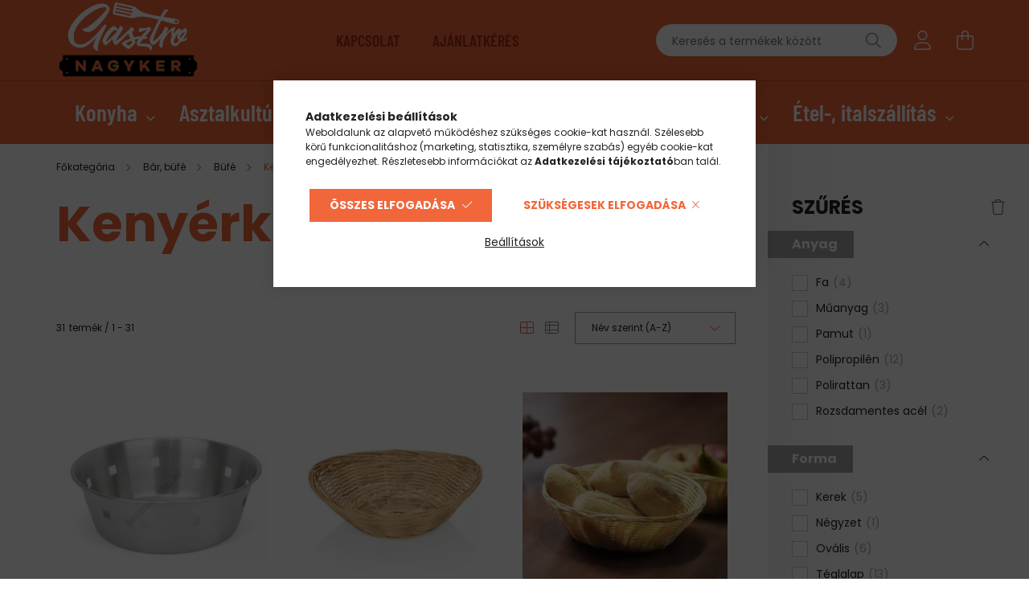

--- FILE ---
content_type: text/html; charset=UTF-8
request_url: https://www.gasztronagyker.hu/kenyerkosar?kenyerkosar_forma=1489
body_size: 37784
content:
<!DOCTYPE html>
<html lang="hu">
<head>
    <meta charset="utf-8">
<meta name="description" content="Kenyérkosár, Büfé, Bár, büfé, Gasztronagyker">
<meta name="robots" content="index, follow">
<meta http-equiv="X-UA-Compatible" content="IE=Edge">
<meta property="og:site_name" content="Gasztronagyker" />
<meta property="og:title" content="Kenyérkosár - Gasztronagyker">
<meta property="og:description" content="Kenyérkosár, Büfé, Bár, büfé, Gasztronagyker">
<meta property="og:type" content="website">
<meta property="og:url" content="https://www.gasztronagyker.hu/kenyerkosar">
<meta name="mobile-web-app-capable" content="yes">
<meta name="apple-mobile-web-app-capable" content="yes">
<meta name="MobileOptimized" content="320">
<meta name="HandheldFriendly" content="true">

<title>Kenyérkosár - Gasztronagyker</title>


<script>
var service_type="shop";
var shop_url_main="https://www.gasztronagyker.hu";
var actual_lang="hu";
var money_len="0";
var money_thousend=" ";
var money_dec=",";
var shop_id=12496;
var unas_design_url="https:"+"/"+"/"+"www.gasztronagyker.hu"+"/"+"!common_design"+"/"+"base"+"/"+"002101"+"/";
var unas_design_code='002101';
var unas_base_design_code='2100';
var unas_design_ver=4;
var unas_design_subver=4;
var unas_shop_url='https://www.gasztronagyker.hu';
var responsive="yes";
var config_plus=new Array();
config_plus['product_tooltip']=1;
config_plus['cart_redirect']=1;
config_plus['money_type']='Ft';
config_plus['money_type_display']='Ft';
config_plus['change_address_on_order_methods']=1;
var lang_text=new Array();

var UNAS = UNAS || {};
UNAS.shop={"base_url":'https://www.gasztronagyker.hu',"domain":'www.gasztronagyker.hu',"username":'gasztronagyker.unas.hu',"id":12496,"lang":'hu',"currency_type":'Ft',"currency_code":'HUF',"currency_rate":'1',"currency_length":0,"base_currency_length":0,"canonical_url":'https://www.gasztronagyker.hu/kenyerkosar'};
UNAS.design={"code":'002101',"page":'product_list'};
UNAS.api_auth="941eccabba44f3f22c43d7af7a79be5d";
UNAS.customer={"email":'',"id":0,"group_id":0,"without_registration":0};
UNAS.shop["category_id"]="105227";
UNAS.shop["only_private_customer_can_purchase"] = false;
 

UNAS.text = {
    "button_overlay_close": `Bezár`,
    "popup_window": `Felugró ablak`,
    "list": `lista`,
    "is_opened": `megnyitva`,
    "is_closed": `bezárva`,
    "consent_granted": `hozzájárulás megadva`,
    "consent_rejected": `hozzájárulás elutasítva`,
    "field_is_incorrect": `mező hibás`,
    "error_title": `Hiba!`,
    "product_variants": `termék változatok`,
    "product_added_to_cart": `A termék a kosárba került`,
    "product_added_to_cart_with_qty_problem": `A termékből csak [qty_added_to_cart] [qty_unit] került kosárba`,
    "product_removed_from_cart": `A termék törölve a kosárból`,
    "reg_title_name": `Név`,
    "reg_title_company_name": `Cégnév`,
    "number_of_items_in_cart": `Kosárban lévő tételek száma`,
    "cart_is_empty": `A kosár üres`,
    "cart_updated": `A kosár frissült`
};



UNAS.text["change_address_error_on_shipping_method"] = `Az újonnan létrehozott cím a kiválasztott szállítási módnál nem használható`;
UNAS.text["change_address_error_on_billing_method"] = `Az újonnan létrehozott cím a kiválasztott számlázási módnál nem használható`;





window.lazySizesConfig=window.lazySizesConfig || {};
window.lazySizesConfig.loadMode=1;
window.lazySizesConfig.loadHidden=false;

window.dataLayer = window.dataLayer || [];
function gtag(){dataLayer.push(arguments)};
gtag('js', new Date());
</script>

<script src="https://www.gasztronagyker.hu/temp/shop_12496_873755edc1f4b9e7fdc8d103cbef2208.js?mod_time=1763631772"></script>

<link href="https://www.gasztronagyker.hu/temp/shop_12496_5fedb7f06bd6107df328056892dadefc.css?mod_time=1763890908" rel="stylesheet" type="text/css">

<link href="https://www.gasztronagyker.hu/kenyerkosar" rel="canonical">
<link rel="apple-touch-icon" href="https://www.gasztronagyker.hu/shop_ordered/12496/pic/design/android-icon-72x72.png" sizes="72x72">
<link rel="apple-touch-icon" href="https://www.gasztronagyker.hu/shop_ordered/12496/pic/design/apple-icon-114x114.png" sizes="114x114">
<link rel="apple-touch-icon" href="https://www.gasztronagyker.hu/shop_ordered/12496/pic/design/apple-icon-152x152.png" sizes="152x152">
<link rel="apple-touch-icon" href="https://www.gasztronagyker.hu/shop_ordered/12496/pic/design/apple-icon-180x180.png" sizes="180x180">
<link rel="apple-touch-icon" href="https://www.gasztronagyker.hu/shop_ordered/12496/pic/design/apple-icon.png">
<link id="favicon-16x16" rel="icon" type="image/png" href="https://www.gasztronagyker.hu/shop_ordered/12496/pic/design/favicon-16x16.png" sizes="16x16">
<link id="favicon-32x32" rel="icon" type="image/png" href="https://www.gasztronagyker.hu/shop_ordered/12496/pic/design/favicon-32x32.png" sizes="32x32">
<link id="favicon-96x96" rel="icon" type="image/png" href="https://www.gasztronagyker.hu/shop_ordered/12496/pic/design/favicon-96x96.png" sizes="96x96">
<link href="https://www.gasztronagyker.hu/shop_ordered/12496/design_pic/favicon.ico" rel="shortcut icon">
<script>
        var google_consent=1;
    
        gtag('consent', 'default', {
           'ad_storage': 'denied',
           'ad_user_data': 'denied',
           'ad_personalization': 'denied',
           'analytics_storage': 'denied',
           'functionality_storage': 'denied',
           'personalization_storage': 'denied',
           'security_storage': 'granted'
        });

    
        gtag('consent', 'update', {
           'ad_storage': 'denied',
           'ad_user_data': 'denied',
           'ad_personalization': 'denied',
           'analytics_storage': 'denied',
           'functionality_storage': 'denied',
           'personalization_storage': 'denied',
           'security_storage': 'granted'
        });

        </script>
    <script async src="https://www.googletagmanager.com/gtag/js?id=G-61JR4ZMVFJ"></script>    <script>
    gtag('config', 'G-61JR4ZMVFJ');

        </script>
        <script>
    var google_analytics=1;

            gtag('event', 'view_item_list', {
              "currency": "HUF",
              "items": [
                                        {
                          "item_id": "Ko-30503040",
                          "item_name": "Kenyérkosár 20 cm, rozsdamentes",
                                                    "item_category": "Bár, büfé/Büfé/Kenyérkosár",                          "price": '1390',
                          "list_position": 1,
                          "list_name": 'Bár, büfé/Büfé/Kenyérkosár'
                      }
                    ,                      {
                          "item_id": "W-3130200",
                          "item_name": "Kenyérkosár, 19,5×14,5x5 cm, fa, bézs",
                                                    "item_category": "Bár, büfé/Büfé/Kenyérkosár",                          "price": '670',
                          "list_position": 2,
                          "list_name": 'Bár, büfé/Büfé/Kenyérkosár'
                      }
                    ,                      {
                          "item_id": "W-3140225",
                          "item_name": "Kenyérkosár, kerek, 23×8 cm, polipropilén, bézs",
                                                    "item_category": "Bár, büfé/Büfé/Kenyérkosár",                          "price": '1050',
                          "list_position": 3,
                          "list_name": 'Bár, büfé/Büfé/Kenyérkosár'
                      }
                    ,                      {
                          "item_id": "AY-1016",
                          "item_name": "Kenyérkosár, menza 21,5 cm, műanyag",
                                                    "item_category": "Bár, büfé/Büfé/Kenyérkosár",                          "price": '480',
                          "list_position": 4,
                          "list_name": 'Bár, büfé/Büfé/Kenyérkosár'
                      }
                    ,                      {
                          "item_id": "W-3148231",
                          "item_name": "Kenyérkosár, ovális, 23,5×14,5×4,5 cm, piros, műanyag",
                                                    "item_category": "Bár, büfé/Büfé/Kenyérkosár",                          "price": '395',
                          "list_position": 5,
                          "list_name": 'Bár, büfé/Büfé/Kenyérkosár'
                      }
                    ,                      {
                          "item_id": "W-3140230",
                          "item_name": "Kenyérkosár, ovális, 24×17×8 cm, polipropilén, bézs",
                                                    "item_category": "Bár, büfé/Büfé/Kenyérkosár",                          "price": '980',
                          "list_position": 6,
                          "list_name": 'Bár, büfé/Büfé/Kenyérkosár'
                      }
                    ,                      {
                          "item_id": "W-3148271",
                          "item_name": "Kenyérkosár, ovális, 27×17,5×3,5 cm, piros, műanyag",
                                                    "item_category": "Bár, büfé/Büfé/Kenyérkosár",                          "price": '429',
                          "list_position": 7,
                          "list_name": 'Bár, büfé/Büfé/Kenyérkosár'
                      }
                    ,                      {
                          "item_id": "W-3140240",
                          "item_name": "  Kenyérkosár, szögletes, 25,5×19×8 cm, polipropilén, bézs",
                                                    "item_category": "Bár, büfé/Büfé/Kenyérkosár",                          "price": '1190',
                          "list_position": 8,
                          "list_name": 'Bár, büfé/Büfé/Kenyérkosár'
                      }
                    ,                      {
                          "item_id": "W-1401051",
                          "item_name": "  Kenyérkosár, fém, fa fogó, 51×26,5×7,5 cm, porszórt fekete",
                                                    "item_category": "Bár, büfé/Büfé/Kenyérkosár",                          "price": '8650',
                          "list_position": 9,
                          "list_name": 'Bár, büfé/Büfé/Kenyérkosár'
                      }
                    ,                      {
                          "item_id": "W-3140532",
                          "item_name": "  Kenyérkosár, GN 1/1 méret, polipropilén, bézs, polikarbonát fedővel",
                                                    "item_category": "Bár, büfé/Büfé/Kenyérkosár",                          "price": '22650',
                          "list_position": 10,
                          "list_name": 'Bár, büfé/Büfé/Kenyérkosár'
                      }
                    ,                      {
                          "item_id": "Ko-80002600",
                          "item_name": "Kenyérkosár, kerek, 18,5×7,5 cm, polipropilén, bézs",
                                                    "item_category": "Bár, büfé/Büfé/Kenyérkosár",                          "price": '1712',
                          "list_position": 11,
                          "list_name": 'Bár, büfé/Büfé/Kenyérkosár'
                      }
                    ,                      {
                          "item_id": "He-426609",
                          "item_name": "Kenyérkosár, kerek, 20×6,5 cm, polirattan, bézs",
                                                    "item_category": "Bár, büfé/Büfé/Kenyérkosár",                          "price": '995',
                          "list_position": 12,
                          "list_name": 'Bár, büfé/Büfé/Kenyérkosár'
                      }
                    ,                      {
                          "item_id": "He-429051",
                          "item_name": "Kenyérkosár, kerek, 25×16 cm, pamut",
                                                    "item_category": "Bár, büfé/Büfé/Kenyérkosár",                          "price": '3290',
                          "list_position": 13,
                          "list_name": 'Bár, büfé/Büfé/Kenyérkosár'
                      }
                    ,                      {
                          "item_id": "W-3136450",
                          "item_name": "Kenyérkosár, négyzet, 46×45 cm, fa, sötétbarna",
                                                    "item_category": "Bár, büfé/Büfé/Kenyérkosár",                          "price": '19200',
                          "list_position": 14,
                          "list_name": 'Bár, büfé/Büfé/Kenyérkosár'
                      }
                    ,                      {
                          "item_id": "Ko-80002950",
                          "item_name": "Kenyérkosár, ovál, 23×10×6 cm, polipropilén, bézs",
                                                    "item_category": "Bár, büfé/Büfé/Kenyérkosár",                          "price": '810',
                          "list_position": 15,
                          "list_name": 'Bár, büfé/Büfé/Kenyérkosár'
                      }
                    ,                      {
                          "item_id": "He-426708",
                          "item_name": "Kenyérkosár, ovális, 22,5×11×6 cm, polirattan, bézs",
                                                    "item_category": "Bár, büfé/Büfé/Kenyérkosár",                          "price": '995',
                          "list_position": 16,
                          "list_name": 'Bár, büfé/Büfé/Kenyérkosár'
                      }
                    ,                      {
                          "item_id": "He-426906",
                          "item_name": "Kenyérkosár, ovális, 37,5×14×7 cm, polirattan, bézs",
                                                    "item_category": "Bár, büfé/Büfé/Kenyérkosár",                          "price": '1350',
                          "list_position": 17,
                          "list_name": 'Bár, büfé/Büfé/Kenyérkosár'
                      }
                    ,                      {
                          "item_id": "Ko-80118320",
                          "item_name": "Kenyérkosár, ovális,18,5×14×5 cm, műanyag",
                                                    "item_category": "Bár, büfé/Büfé/Kenyérkosár",                          "price": '556',
                          "list_position": 18,
                          "list_name": 'Bár, büfé/Büfé/Kenyérkosár'
                      }
                    ,                      {
                          "item_id": "He-426685",
                          "item_name": "  Kenyérkosár, pékáru kosár, GN 1/1 (53×32,5×6,5 cm), polipropilén, sötétbarna",
                                                    "item_category": "Bár, büfé/Büfé/Kenyérkosár",                          "price": '7980',
                          "list_position": 19,
                          "list_name": 'Bár, büfé/Büfé/Kenyérkosár'
                      }
                    ,                      {
                          "item_id": "He-561102",
                          "item_name": "  Kenyérkosár, pékáru kosár, GN 1/1 (53×32,5×9 cm), polipropilén",
                                                    "item_category": "Bár, büfé/Büfé/Kenyérkosár",                          "price": '7990',
                          "list_position": 20,
                          "list_name": 'Bár, büfé/Büfé/Kenyérkosár'
                      }
                    ,                      {
                          "item_id": "He-426692",
                          "item_name": "  Kenyérkosár, pékáru kosár, GN 1/2 (32,5×26,5×6,5 cm), polipropilén, sötétbarna",
                                                    "item_category": "Bár, büfé/Büfé/Kenyérkosár",                          "price": '4480',
                          "list_position": 21,
                          "list_name": 'Bár, büfé/Büfé/Kenyérkosár'
                      }
                    ,                      {
                          "item_id": "He-426715",
                          "item_name": "  Kenyérkosár, pékáru kosár, GN 1/3 (32,5×17,6×6,5 cm), polipropilén, sötétbarna",
                                                    "item_category": "Bár, büfé/Büfé/Kenyérkosár",                          "price": '3580',
                          "list_position": 22,
                          "list_name": 'Bár, büfé/Büfé/Kenyérkosár'
                      }
                    ,                      {
                          "item_id": "He-426722",
                          "item_name": "  Kenyérkosár, pékáru kosár, GN 1/4 (26,5×16,2×6,5 cm), polipropilén, sötétbarna",
                                                    "item_category": "Bár, büfé/Büfé/Kenyérkosár",                          "price": '3250',
                          "list_position": 23,
                          "list_name": 'Bár, büfé/Büfé/Kenyérkosár'
                      }
                    ,                      {
                          "item_id": "He-426746",
                          "item_name": "  Kenyérkosár, pékáru kosár, GN 1/6 (17,6×16,2×6,5 cm), polipropilén, sötétbarna",
                                                    "item_category": "Bár, büfé/Büfé/Kenyérkosár",                          "price": '2680',
                          "list_position": 24,
                          "list_name": 'Bár, büfé/Büfé/Kenyérkosár'
                      }
                    ,                      {
                          "item_id": "He-426753",
                          "item_name": "  Kenyérkosár, pékáru kosár, GN 2/3 (32,5×35,4×6,5 cm), polipropilén, sötétbarna",
                                                    "item_category": "Bár, büfé/Büfé/Kenyérkosár",                          "price": '6150',
                          "list_position": 25,
                          "list_name": 'Bár, büfé/Büfé/Kenyérkosár'
                      }
                    ,                      {
                          "item_id": "He-426807",
                          "item_name": "Kenyérkosár, szögletes, 22,5×15×6,5 cm, polirattan",
                                                    "item_category": "Bár, büfé/Büfé/Kenyérkosár",                          "price": '1100',
                          "list_position": 26,
                          "list_name": 'Bár, büfé/Büfé/Kenyérkosár'
                      }
                    ,                      {
                          "item_id": "W-3137400",
                          "item_name": "Kenyérkosár, téglalap, 40×30×10 cm, fa, sötétbarna",
                                                    "item_category": "Bár, büfé/Büfé/Kenyérkosár",                          "price": '11870',
                          "list_position": 27,
                          "list_name": 'Bár, büfé/Büfé/Kenyérkosár'
                      }
                    ,                      {
                          "item_id": "W-3137600",
                          "item_name": "Kenyérkosár, téglalap, 60×40×14 cm, fa, sötétbarna",
                                                    "item_category": "Bár, büfé/Büfé/Kenyérkosár",                          "price": '20850',
                          "list_position": 28,
                          "list_name": 'Bár, büfé/Büfé/Kenyérkosár'
                      }
                    ,                      {
                          "item_id": "Ko-80002565",
                          "item_name": "  Pékáru kosár összecsukható GN 2/3, 6,5 cm magas, szürke PP",
                                                    "item_category": "Bár, büfé/Büfé/Kenyérkosár",                          "price": '9490',
                          "list_position": 29,
                          "list_name": 'Bár, büfé/Büfé/Kenyérkosár'
                      }
                    ,                      {
                          "item_id": "Ko-80002385",
                          "item_name": "  Pékáru kosár, szögletes 50×25×6 cm, bézs polipropilén",
                                                    "item_category": "Bár, büfé/Büfé/Kenyérkosár",                          "price": '5585',
                          "list_position": 30,
                          "list_name": 'Bár, büfé/Büfé/Kenyérkosár'
                      }
                    ,                      {
                          "item_id": "Ko-80002360",
                          "item_name": "  Pékáru kosár, szögletes, 30,5×22,5×8 cm, polipropilén, bézs",
                                                    "item_category": "Bár, büfé/Büfé/Kenyérkosár",                          "price": '7790',
                          "list_position": 31,
                          "list_name": 'Bár, büfé/Büfé/Kenyérkosár'
                      }
                                  ],
              'non_interaction': true
        });
           </script>
           <script>
        gtag('config', 'AW-976187331',{'allow_enhanced_conversions':true});
                </script>
            <script>
        var google_ads=1;

                gtag('event','remarketing', {
            'ecomm_pagetype': 'category',
            'ecomm_prodid': ["Ko-30503040","W-3130200","W-3140225","AY-1016","W-3148231","W-3140230","W-3148271","W-3140240","W-1401051","W-3140532","Ko-80002600","He-426609","He-429051","W-3136450","Ko-80002950","He-426708","He-426906","Ko-80118320","He-426685","He-561102","He-426692","He-426715","He-426722","He-426746","He-426753","He-426807","W-3137400","W-3137600","Ko-80002565","Ko-80002385","Ko-80002360"]        });
            </script>
        <!-- Google Tag Manager -->
    <script>(function(w,d,s,l,i){w[l]=w[l]||[];w[l].push({'gtm.start':
            new Date().getTime(),event:'gtm.js'});var f=d.getElementsByTagName(s)[0],
            j=d.createElement(s),dl=l!='dataLayer'?'&l='+l:'';j.async=true;j.src=
            'https://www.googletagmanager.com/gtm.js?id='+i+dl;f.parentNode.insertBefore(j,f);
        })(window,document,'script','dataLayer','GTM-WBWNHX');</script>
    <!-- End Google Tag Manager -->

    

    <meta content="width=device-width, initial-scale=1.0" name="viewport" />
    <link rel="preconnect" href="https://fonts.gstatic.com">
    <link rel="preload" href="https://fonts.googleapis.com/css2?family=Poppins:wght@400;700&display=swap" as="style" />
    <link rel="stylesheet" href="https://fonts.googleapis.com/css2?family=Poppins:wght@400;700&display=swap" media="print" onload="this.media='all'">
    <noscript>
        <link rel="stylesheet" href="https://fonts.googleapis.com/css2?family=Poppins:wght@400;700&display=swap" />
    </noscript>
    
    
    
    
    

    
    
    
            
        
        
        
        
        
    
    
</head>




<body class='design_ver4 design_subver1 design_subver2 design_subver3 design_subver4' id="ud_shop_art">
    <!-- Google Tag Manager (noscript) -->
    <noscript><iframe src="https://www.googletagmanager.com/ns.html?id=GTM-WBWNHX"
                      height="0" width="0" style="display:none;visibility:hidden"></iframe></noscript>
    <!-- End Google Tag Manager (noscript) -->
    <div id="image_to_cart" style="display:none; position:absolute; z-index:100000;"></div>
<div class="overlay_common overlay_warning" id="overlay_cart_add"></div>
<script>$(document).ready(function(){ overlay_init("cart_add",{"onBeforeLoad":false}); });</script>
<div class="overlay_common overlay_dialog" id="overlay_save_filter"></div>
<script>$(document).ready(function(){ overlay_init("save_filter",{"closeOnEsc":true,"closeOnClick":true}); });</script>
<div id="overlay_login_outer"></div>	
	<script>
	$(document).ready(function(){
	    var login_redir_init="";

		$("#overlay_login_outer").overlay({
			onBeforeLoad: function() {
                var login_redir_temp=login_redir_init;
                if (login_redir_act!="") {
                    login_redir_temp=login_redir_act;
                    login_redir_act="";
                }

									$.ajax({
						type: "GET",
						async: true,
						url: "https://www.gasztronagyker.hu/shop_ajax/ajax_popup_login.php",
						data: {
							shop_id:"12496",
							lang_master:"hu",
                            login_redir:login_redir_temp,
							explicit:"ok",
							get_ajax:"1"
						},
						success: function(data){
							$("#overlay_login_outer").html(data);
							if (unas_design_ver >= 5) $("#overlay_login_outer").modal('show');
							$('#overlay_login1 input[name=shop_pass_login]').keypress(function(e) {
								var code = e.keyCode ? e.keyCode : e.which;
								if(code.toString() == 13) {		
									document.form_login_overlay.submit();		
								}	
							});	
						}
					});
								},
			top: 50,
			mask: {
	color: "#000000",
	loadSpeed: 200,
	maskId: "exposeMaskOverlay",
	opacity: 0.7
},
			closeOnClick: (config_plus['overlay_close_on_click_forced'] === 1),
			onClose: function(event, overlayIndex) {
				$("#login_redir").val("");
			},
			load: false
		});
		
			});
	function overlay_login() {
		$(document).ready(function(){
			$("#overlay_login_outer").overlay().load();
		});
	}
	function overlay_login_remind() {
        if (unas_design_ver >= 5) {
            $("#overlay_remind").overlay().load();
        } else {
            $(document).ready(function () {
                $("#overlay_login_outer").overlay().close();
                setTimeout('$("#overlay_remind").overlay().load();', 250);
            });
        }
	}

    var login_redir_act="";
    function overlay_login_redir(redir) {
        login_redir_act=redir;
        $("#overlay_login_outer").overlay().load();
    }
	</script>  
	<div class="overlay_common overlay_info" id="overlay_remind"></div>
<script>$(document).ready(function(){ overlay_init("remind",[]); });</script>

	<script>
    	function overlay_login_error_remind() {
		$(document).ready(function(){
			load_login=0;
			$("#overlay_error").overlay().close();
			setTimeout('$("#overlay_remind").overlay().load();', 250);	
		});
	}
	</script>  
	<div class="overlay_common overlay_info" id="overlay_newsletter"></div>
<script>$(document).ready(function(){ overlay_init("newsletter",[]); });</script>

<script>
function overlay_newsletter() {
    $(document).ready(function(){
        $("#overlay_newsletter").overlay().load();
    });
}
</script>
<div class="overlay_common overlay_error" id="overlay_script"></div>
<script>$(document).ready(function(){ overlay_init("script",[]); });</script>
<style> .grecaptcha-badge { display: none !important; } </style>     <script>
    $(document).ready(function() {
        $.ajax({
            type: "GET",
            url: "https://www.gasztronagyker.hu/shop_ajax/ajax_stat.php",
            data: {master_shop_id:"12496",get_ajax:"1"}
        });
    });
    </script>
    

<div id="container" class="no-slideshow  page_shop_art_105227 filter-exists">
            <header class="header position-relative">
            
            <div class="header-inner">
                <div class="header-container container">
                    <div class="row gutters-5 flex-nowrap justify-content-center align-items-center">
                            <div id="header_logo_img" class="js-element logo col-auto flex-shrink-1 order-2 order-xl-1" data-element-name="header_logo">
        <div class="header_logo-img-container">
            <div class="header_logo-img-wrapper">
                                                            <a href="https://www.gasztronagyker.hu/">                        <picture>
                                                                                    <img                                  width="177" height="100"
                                                                  src="https://www.gasztronagyker.hu/!common_design/custom/gasztronagyker.unas.hu/element/layout_hu_header_logo-300x80_1_default.png?time=1720529077"
                                 srcset="https://www.gasztronagyker.hu/!common_design/custom/gasztronagyker.unas.hu/element/layout_hu_header_logo-300x80_1_default.png?time=1720529077 1x, https://www.gasztronagyker.hu/!common_design/custom/gasztronagyker.unas.hu/element/layout_hu_header_logo-300x80_1_default_retina.png?time=1720529077 2x"
                                 alt="Gasztronagyker"/>
                        </picture>
                        </a>                                                </div>
        </div>
    </div>


                        <div class="header__left col-auto col-xl order-1 order-xl-2">
                            <div class="d-flex align-items-center justify-content-center">
                                <button type="button" class="hamburger__btn js-hamburger-btn dropdown--btn d-xl-none" id="hamburger__btn" aria-label="hamburger button" data-btn-for=".hamburger__dropdown">
                                    <span class="hamburger__btn-icon icon--hamburger"></span>
                                </button>
                                    <div class="js-element header_text_section_2 d-none d-xl-block" data-element-name="header_text_section_2">
        <div class="element__content ">
                            <div class="element__html slide-1"><p><a href="/kapcsolat">KAPCSOLAT</a>          <a href="/arajanlatkeres">AJÁNLATKÉRÉS</a></p></div>
                    </div>
    </div>

                            </div>
                        </div>

                        <div class="header__right col col-xl-auto order-3 py-3 py-lg-5">
                            <div class="d-flex align-items-center justify-content-end">
                                
                                
                                <div class="search-open-btn d-block d-lg-none icon--search text-center" onclick="toggleSearch();"></div>
                                <div class="search__container">
                                    <div class="search-box position-relative ml-auto container px-0 browser-is-chrome" id="box_search_content">
    <form name="form_include_search" id="form_include_search" action="https://www.gasztronagyker.hu/shop_search.php" method="get">
        <div class="box-search-group mb-0">
            <input data-stay-visible-breakpoint="992" name="search" id="box_search_input" value=""
                   aria-label="Keresés a termékek között" pattern=".{3,100}" title="Hosszabb kereső kifejezést írjon be!" placeholder="Keresés a termékek között"
                   type="text" maxlength="100" class="ac_input form-control js-search-input" autocomplete="off" required            >
            <div class="search-box__search-btn-outer input-group-append" title="Keresés">
                <button class="search-btn" aria-label="Keresés">
                    <span class="search-btn-icon icon--search"></span>
                </button>
            </div>
            <div class="search__loading">
                <div class="loading-spinner--small"></div>
            </div>
        </div>
        <div class="search-box__mask"></div>
    </form>
    <div class="ac_results"></div>
</div>
<script>
    $(document).ready(function(){
        $(document).on('smartSearchInputLoseFocus', function(){
            if ($('.js-search-smart-autocomplete').length>0) {
                setTimeout(function(){
                    let height = $(window).height() - ($('.js-search-smart-autocomplete').offset().top - $(window).scrollTop()) - 20;
                    $('.search-smart-autocomplete').css('max-height', height + 'px');
                }, 300);
            }
        });
    });
</script>



                                </div>
                                <div class="profil__container">
                                                <div class="profile">
            <button type="button" class="profile__btn js-profile-btn dropdown--btn" id="profile__btn" data-orders="https://www.gasztronagyker.hu/shop_order_track.php" aria-label="profile button" data-btn-for=".profile__dropdown">
                <span class="profile__btn-icon icon--head"></span>
            </button>
        </div>
    
                                </div>
                                <div class="cart-box__container pr-3 pr-xl-0">
                                    <button class="cart-box__btn dropdown--btn" aria-label="cart button" type="button" data-btn-for=".cart-box__dropdown">
                                        <span class="cart-box__btn-icon icon--cart">
                                                <span id='box_cart_content' class='cart-box'>            </span>
                                        </span>
                                    </button>
                                </div>
                            </div>
                        </div>
                    </div>
                </div>
            </div>
                            <div class="header-menus d-none d-xl-block">
                    <div class="container text-center position-relative">
                        <ul class="main-menus d-none d-lg-flex justify-content-center text-left js-main-menus-content cat-menus level-0 plus-menus level-0" data-level="0">
                                <li class='cat-menu  has-child js-cat-menu-426669' data-id="426669">

        <span class="cat-menu__name font-weight-bold">
                            <a class='cat-menu__link font-weight-bold' href='https://www.gasztronagyker.hu/konyha' >
                            Konyha            </a>
        </span>

        			    <div class="cat-menu__sublist js-sublist level-1 ">
        <div class="sublist-inner js-sublist-inner ps__child--consume">
            <div class="cat-menu__sublist-inner d-flex">
                <div class="flex-grow-1">
                    <ul class="cat-menus level-1 row" data-level="cat-level-1">
                                                    <li class="col-2 mb-5 cat-menu has-child js-cat-menu-329391" data-id="329391">
                                <span class="cat-menu__name text-uppercase font-weight-bold" >
                                    <a class="cat-menu__link" href="https://www.gasztronagyker.hu/edenyek-es-labasok" >
                                    Edény
                                                                            </a>
                                </span>
                                                                        <div class="cat-menu__list level-2">
        <ul class="cat-menus level-2" data-level="cat-level-2">
                            <li class="cat-menu js-cat-menu-977624" data-id="977624">
                    <span class="cat-menu__name" >
                        <a class="cat-menu__link" href="https://www.gasztronagyker.hu/fazekak" >                        Fazék
                                                    </a>                    </span>
                                    </li>
                            <li class="cat-menu js-cat-menu-196926" data-id="196926">
                    <span class="cat-menu__name" >
                        <a class="cat-menu__link" href="https://www.gasztronagyker.hu/labasok" >                        Lábas
                                                    </a>                    </span>
                                    </li>
                            <li class="cat-menu js-cat-menu-216428" data-id="216428">
                    <span class="cat-menu__name" >
                        <a class="cat-menu__link" href="https://www.gasztronagyker.hu/gyorsforralo-rozsdamentes" >                        Gyorsforraló, nyeles lábas
                                                    </a>                    </span>
                                    </li>
                            <li class="cat-menu js-cat-menu-273151" data-id="273151">
                    <span class="cat-menu__name" >
                        <a class="cat-menu__link" href="https://www.gasztronagyker.hu/becsiszelet-sutok" >                        Bécsiszelet-sütő
                                                    </a>                    </span>
                                    </li>
                            <li class="cat-menu js-cat-menu-937370" data-id="937370">
                    <span class="cat-menu__name" >
                        <a class="cat-menu__link" href="https://www.gasztronagyker.hu/Bogracs" >                        Bogrács
                                                    </a>                    </span>
                                    </li>
                            <li class="cat-menu js-cat-menu-604788" data-id="604788">
                    <span class="cat-menu__name" >
                        <a class="cat-menu__link" href="https://www.gasztronagyker.hu/fedok" >                        Fedő
                                                    </a>                    </span>
                                    </li>
                            <li class="cat-menu js-cat-menu-583273" data-id="583273">
                    <span class="cat-menu__name" >
                        <a class="cat-menu__link" href="https://www.gasztronagyker.hu/gn-edenyek" >                        GN edény
                                                    </a>                    </span>
                                    </li>
                            <li class="cat-menu js-cat-menu-136984" data-id="136984">
                    <span class="cat-menu__name" >
                        <a class="cat-menu__link" href="https://www.gasztronagyker.hu/hoallo-edeny-jenai" >                        Hőálló jénai tál
                                                    </a>                    </span>
                                    </li>
                            <li class="cat-menu js-cat-menu-905467" data-id="905467">
                    <span class="cat-menu__name" >
                        <a class="cat-menu__link" href="https://www.gasztronagyker.hu/keverotalak" >                        Keverőtál
                                                    </a>                    </span>
                                    </li>
                            <li class="cat-menu js-cat-menu-945430" data-id="945430">
                    <span class="cat-menu__name" >
                        <a class="cat-menu__link" href="https://www.gasztronagyker.hu/kukta" >                        Kukta
                                                    </a>                    </span>
                                    </li>
                            <li class="cat-menu js-cat-menu-309947" data-id="309947">
                    <span class="cat-menu__name" >
                        <a class="cat-menu__link" href="https://www.gasztronagyker.hu/levestal-levestopf" >                        Levestál
                                                    </a>                    </span>
                                    </li>
                                </ul>
    </div>


                                                            </li>
                                                    <li class="col-2 mb-5 cat-menu has-child js-cat-menu-226056" data-id="226056">
                                <span class="cat-menu__name text-uppercase font-weight-bold" >
                                    <a class="cat-menu__link" href="https://www.gasztronagyker.hu/feldolgozas" >
                                    Feldolgozás
                                                                            </a>
                                </span>
                                                                        <div class="cat-menu__list level-2">
        <ul class="cat-menus level-2" data-level="cat-level-2">
                            <li class="cat-menu js-cat-menu-739854" data-id="739854">
                    <span class="cat-menu__name" >
                        <a class="cat-menu__link" href="https://www.gasztronagyker.hu/bard" >                        Bárd
                                                    </a>                    </span>
                                    </li>
                            <li class="cat-menu js-cat-menu-959891" data-id="959891">
                    <span class="cat-menu__name" >
                        <a class="cat-menu__link" href="https://www.gasztronagyker.hu/fenoacelok" >                        Fenőacél
                                                    </a>                    </span>
                                    </li>
                            <li class="cat-menu js-cat-menu-442523" data-id="442523">
                    <span class="cat-menu__name" >
                        <a class="cat-menu__link" href="https://www.gasztronagyker.hu/furesz" >                        Fűrész
                                                    </a>                    </span>
                                    </li>
                            <li class="cat-menu js-cat-menu-460068" data-id="460068">
                    <span class="cat-menu__name" >
                        <a class="cat-menu__link" href="https://www.gasztronagyker.hu/hustoke" >                        Hústőke
                                                    </a>                    </span>
                                    </li>
                            <li class="cat-menu js-cat-menu-318787" data-id="318787">
                    <span class="cat-menu__name" >
                        <a class="cat-menu__link" href="https://www.gasztronagyker.hu/kes" >                        Kés
                                                    </a>                    </span>
                                    </li>
                            <li class="cat-menu js-cat-menu-549981" data-id="549981">
                    <span class="cat-menu__name" >
                        <a class="cat-menu__link" href="https://www.gasztronagyker.hu/kestarto" >                        Késtartó
                                                    </a>                    </span>
                                    </li>
                            <li class="cat-menu js-cat-menu-694277" data-id="694277">
                    <span class="cat-menu__name" >
                        <a class="cat-menu__link" href="https://www.gasztronagyker.hu/kiegeszito" >                        Kiegészítő
                                                    </a>                    </span>
                                    </li>
                            <li class="cat-menu js-cat-menu-279045" data-id="279045">
                    <span class="cat-menu__name" >
                        <a class="cat-menu__link" href="https://www.gasztronagyker.hu/szeletelo" >                        Szeletelő
                                                    </a>                    </span>
                                    </li>
                            <li class="cat-menu js-cat-menu-187147" data-id="187147">
                    <span class="cat-menu__name" >
                        <a class="cat-menu__link" href="https://www.gasztronagyker.hu/vagolapok" >                        Vágólap
                                                    </a>                    </span>
                                    </li>
                            <li class="cat-menu js-cat-menu-350465" data-id="350465">
                    <span class="cat-menu__name" >
                        <a class="cat-menu__link" href="https://www.gasztronagyker.hu/vedofelszereles" >                        Védőfelszerelés
                                                    </a>                    </span>
                                    </li>
                                </ul>
    </div>


                                                            </li>
                                                    <li class="col-2 mb-5 cat-menu has-child js-cat-menu-558123" data-id="558123">
                                <span class="cat-menu__name text-uppercase font-weight-bold" >
                                    <a class="cat-menu__link" href="https://www.gasztronagyker.hu/konyhai-eszkozok" >
                                    Konyhai eszköz
                                                                            </a>
                                </span>
                                                                        <div class="cat-menu__list level-2">
        <ul class="cat-menus level-2" data-level="cat-level-2">
                            <li class="cat-menu js-cat-menu-779290" data-id="779290">
                    <span class="cat-menu__name" >
                        <a class="cat-menu__link" href="https://www.gasztronagyker.hu/martasadagolok-es-szosznyomok" >                        Adagoló, szósznyomó
                                                    </a>                    </span>
                                    </li>
                            <li class="cat-menu js-cat-menu-523647" data-id="523647">
                    <span class="cat-menu__name" >
                        <a class="cat-menu__link" href="https://www.gasztronagyker.hu/blokktarto-sinek" >                        Blokktartó sín
                                                    </a>                    </span>
                                    </li>
                            <li class="cat-menu js-cat-menu-209532" data-id="209532">
                    <span class="cat-menu__name" >
                        <a class="cat-menu__link" href="https://www.gasztronagyker.hu/fa-bors-es-soorlok" >                        Bors-, só- és fűszerőrlő
                                                    </a>                    </span>
                                    </li>
                            <li class="cat-menu js-cat-menu-593502" data-id="593502">
                    <span class="cat-menu__name" >
                        <a class="cat-menu__link" href="https://www.gasztronagyker.hu/burgonyatoro" >                        Burgonyatörő
                                                    </a>                    </span>
                                    </li>
                            <li class="cat-menu js-cat-menu-901481" data-id="901481">
                    <span class="cat-menu__name" >
                        <a class="cat-menu__link" href="https://www.gasztronagyker.hu/dekoralok-diszitok" >                        Dekoráló, díszítő
                                                    </a>                    </span>
                                    </li>
                            <li class="cat-menu js-cat-menu-369544" data-id="369544">
                    <span class="cat-menu__name" >
                        <a class="cat-menu__link" href="https://www.gasztronagyker.hu/fakanal-keverokanal" >                        Fakanál, keverőkanál
                                                    </a>                    </span>
                                    </li>
                            <li class="cat-menu js-cat-menu-722348" data-id="722348">
                    <span class="cat-menu__name" >
                        <a class="cat-menu__link" href="https://www.gasztronagyker.hu/fokhagymanyomo-fokhagymapres" >                        Fokhagymanyomó, fokhagymaprés
                                                    </a>                    </span>
                                    </li>
                            <li class="cat-menu js-cat-menu-588084" data-id="588084">
                    <span class="cat-menu__name" >
                        <a class="cat-menu__link" href="https://www.gasztronagyker.hu/frissentarto-folia-es-alufolia" >                        Frissentartó fólia és alufólia
                                                    </a>                    </span>
                                    </li>
                            <li class="cat-menu js-cat-menu-482270" data-id="482270">
                    <span class="cat-menu__name" >
                        <a class="cat-menu__link" href="https://www.gasztronagyker.hu/higienias-termek" >                        Higiéniás termék
                                                    </a>                    </span>
                                    </li>
                            <li class="cat-menu js-cat-menu-510144" data-id="510144">
                    <span class="cat-menu__name" >
                        <a class="cat-menu__link" href="https://www.gasztronagyker.hu/hutohomero-es-maghomero" >                        Hőmérő, időzítő
                                                    </a>                    </span>
                                    </li>
                            <li class="cat-menu js-cat-menu-784787" data-id="784787">
                    <span class="cat-menu__name" >
                        <a class="cat-menu__link" href="https://www.gasztronagyker.hu/klopfolok-husverokalapacs" >                        Klopfoló, húsverő kalapács
                                                    </a>                    </span>
                                    </li>
                                        <li class="cat-menu">
                    <a class="cat-menu__link cat-menu__all-cat font-s icon--a-chevron-right" href="https://www.gasztronagyker.hu/konyhai-eszkozok">További kategóriák</a>
                </li>
                    </ul>
    </div>


                                                            </li>
                                                    <li class="col-2 mb-5 cat-menu has-child js-cat-menu-860388" data-id="860388">
                                <span class="cat-menu__name text-uppercase font-weight-bold" >
                                    <a class="cat-menu__link" href="https://www.gasztronagyker.hu/pizzakeszites-pizzaszallitas" >
                                    Pizzakészítés
                                                                            </a>
                                </span>
                                                                        <div class="cat-menu__list level-2">
        <ul class="cat-menus level-2" data-level="cat-level-2">
                            <li class="cat-menu js-cat-menu-112043" data-id="112043">
                    <span class="cat-menu__name" >
                        <a class="cat-menu__link" href="https://www.gasztronagyker.hu/kelesztoladak" >                        Kelesztőláda
                                                    </a>                    </span>
                                    </li>
                            <li class="cat-menu js-cat-menu-297450" data-id="297450">
                    <span class="cat-menu__name" >
                        <a class="cat-menu__link" href="https://www.gasztronagyker.hu/pizzaforma" >                        Pizzaforma
                                                    </a>                    </span>
                                    </li>
                            <li class="cat-menu js-cat-menu-350570" data-id="350570">
                    <span class="cat-menu__name" >
                        <a class="cat-menu__link" href="https://www.gasztronagyker.hu/pizzatalalas" >                        Pizzatálalás
                                                    </a>                    </span>
                                    </li>
                            <li class="cat-menu js-cat-menu-679463" data-id="679463">
                    <span class="cat-menu__name" >
                        <a class="cat-menu__link" href="https://www.gasztronagyker.hu/sutoeszkozok" >                        Sütőeszköz
                                                    </a>                    </span>
                                    </li>
                            <li class="cat-menu js-cat-menu-454730" data-id="454730">
                    <span class="cat-menu__name" >
                        <a class="cat-menu__link" href="https://www.gasztronagyker.hu/tepsitarto-allvany" >                        Tepsitartó állvány
                                                    </a>                    </span>
                                    </li>
                                </ul>
    </div>


                                                            </li>
                                                    <li class="col-2 mb-5 cat-menu has-child js-cat-menu-828815" data-id="828815">
                                <span class="cat-menu__name text-uppercase font-weight-bold" >
                                    <a class="cat-menu__link" href="https://www.gasztronagyker.hu/serpenyok-es-teflonos-serpenyok" >
                                    Serpenyő
                                                                            </a>
                                </span>
                                                                        <div class="cat-menu__list level-2">
        <ul class="cat-menus level-2" data-level="cat-level-2">
                            <li class="cat-menu js-cat-menu-418025" data-id="418025">
                    <span class="cat-menu__name" >
                        <a class="cat-menu__link" href="https://www.gasztronagyker.hu/aluminium-serpenyo-magas-oldalfalu-tapadasmentes" >                        Tapadásmentes serpenyő
                                                    </a>                    </span>
                                    </li>
                            <li class="cat-menu js-cat-menu-158666" data-id="158666">
                    <span class="cat-menu__name" >
                        <a class="cat-menu__link" href="https://www.gasztronagyker.hu/grill" >                        Grillserpenyő
                                                    </a>                    </span>
                                    </li>
                            <li class="cat-menu js-cat-menu-549447" data-id="549447">
                    <span class="cat-menu__name" >
                        <a class="cat-menu__link" href="https://www.gasztronagyker.hu/paella" >                        Paella serpenyő
                                                    </a>                    </span>
                                    </li>
                            <li class="cat-menu js-cat-menu-927565" data-id="927565">
                    <span class="cat-menu__name" >
                        <a class="cat-menu__link" href="https://www.gasztronagyker.hu/palacsintasuto" >                        Palacsintasütő
                                                    </a>                    </span>
                                    </li>
                            <li class="cat-menu js-cat-menu-808223" data-id="808223">
                    <span class="cat-menu__name" >
                        <a class="cat-menu__link" href="https://www.gasztronagyker.hu/serpenyo-rozsdamentes" >                        Rozsdamentes serpenyő
                                                    </a>                    </span>
                                    </li>
                            <li class="cat-menu js-cat-menu-547322" data-id="547322">
                    <span class="cat-menu__name" >
                        <a class="cat-menu__link" href="https://www.gasztronagyker.hu/szeletsuto" >                        Szeletsütő
                                                    </a>                    </span>
                                    </li>
                            <li class="cat-menu js-cat-menu-409503" data-id="409503">
                    <span class="cat-menu__name" >
                        <a class="cat-menu__link" href="https://www.gasztronagyker.hu/ontottvas-talalo-es-szeletsuto-serpenyok" >                        Tálaló
                                                    </a>                    </span>
                                    </li>
                            <li class="cat-menu js-cat-menu-571138" data-id="571138">
                    <span class="cat-menu__name" >
                        <a class="cat-menu__link" href="https://www.gasztronagyker.hu/vasserpenyo" >                        Vasserpenyő
                                                    </a>                    </span>
                                    </li>
                            <li class="cat-menu js-cat-menu-763118" data-id="763118">
                    <span class="cat-menu__name" >
                        <a class="cat-menu__link" href="https://www.gasztronagyker.hu/wok" >                        Wok
                                                    </a>                    </span>
                                    </li>
                                </ul>
    </div>


                                                            </li>
                                                    <li class="col-2 mb-5 cat-menu has-child js-cat-menu-275674" data-id="275674">
                                <span class="cat-menu__name text-uppercase font-weight-bold" >
                                    <a class="cat-menu__link" href="https://www.gasztronagyker.hu/szurodezsa-vajling" >
                                    Szűrő
                                                                            </a>
                                </span>
                                                                        <div class="cat-menu__list level-2">
        <ul class="cat-menus level-2" data-level="cat-level-2">
                            <li class="cat-menu js-cat-menu-259149" data-id="259149">
                    <span class="cat-menu__name" >
                        <a class="cat-menu__link" href="https://www.gasztronagyker.hu/duplahalos-erositett-szurok-fa-nyellel" >                        Duplahálós erősített szűrő
                                                    </a>                    </span>
                                    </li>
                            <li class="cat-menu js-cat-menu-752779" data-id="752779">
                    <span class="cat-menu__name" >
                        <a class="cat-menu__link" href="https://www.gasztronagyker.hu/gyumolcsmoso-tojasmoso" >                        Gyümölcsmosó, tojásmosó
                                                    </a>                    </span>
                                    </li>
                            <li class="cat-menu js-cat-menu-262682" data-id="262682">
                    <span class="cat-menu__name" >
                        <a class="cat-menu__link" href="https://www.gasztronagyker.hu/spiccszurok" >                        Spiccszűrő
                                                    </a>                    </span>
                                    </li>
                            <li class="cat-menu js-cat-menu-264986" data-id="264986">
                    <span class="cat-menu__name" >
                        <a class="cat-menu__link" href="https://www.gasztronagyker.hu/szurodezsak-vajlingok" >                        Szűrődézsa
                                                    </a>                    </span>
                                    </li>
                            <li class="cat-menu js-cat-menu-971969" data-id="971969">
                    <span class="cat-menu__name" >
                        <a class="cat-menu__link" href="https://www.gasztronagyker.hu/tea-es-levesszurok" >                        Tea- és levesszűrő
                                                    </a>                    </span>
                                    </li>
                            <li class="cat-menu js-cat-menu-300052" data-id="300052">
                    <span class="cat-menu__name" >
                        <a class="cat-menu__link" href="https://www.gasztronagyker.hu/nyeles-tesztaszurok" >                        Tésztaszűrő
                                                    </a>                    </span>
                                    </li>
                            <li class="cat-menu js-cat-menu-362087" data-id="362087">
                    <span class="cat-menu__name" >
                        <a class="cat-menu__link" href="https://www.gasztronagyker.hu/egyeb-szuro" >                        Egyéb szűrő
                                                    </a>                    </span>
                                    </li>
                                </ul>
    </div>


                                                            </li>
                                            </ul>
                </div>
                            </div>
        </div>
    </div>


            </li>
    <li class='cat-menu  has-child js-cat-menu-434666' data-id="434666">

        <span class="cat-menu__name font-weight-bold">
                            <a class='cat-menu__link font-weight-bold' href='https://www.gasztronagyker.hu/asztal-kultura' >
                            Asztalkultúra            </a>
        </span>

        			    <div class="cat-menu__sublist js-sublist level-1 ">
        <div class="sublist-inner js-sublist-inner ps__child--consume">
            <div class="cat-menu__sublist-inner d-flex">
                <div class="flex-grow-1">
                    <ul class="cat-menus level-1 row" data-level="cat-level-1">
                                                    <li class="col-2 mb-5 cat-menu has-child js-cat-menu-181188" data-id="181188">
                                <span class="cat-menu__name text-uppercase font-weight-bold" >
                                    <a class="cat-menu__link" href="https://www.gasztronagyker.hu/evoeszkozok" >
                                    Evőeszköz
                                                                            </a>
                                </span>
                                                                        <div class="cat-menu__list level-2">
        <ul class="cat-menus level-2" data-level="cat-level-2">
                            <li class="cat-menu js-cat-menu-543676" data-id="543676">
                    <span class="cat-menu__name" >
                        <a class="cat-menu__link" href="https://www.gasztronagyker.hu/fanyelu" >                        Fanyelű evőeszköz
                                                    </a>                    </span>
                                    </li>
                            <li class="cat-menu js-cat-menu-834151" data-id="834151">
                    <span class="cat-menu__name" >
                        <a class="cat-menu__link" href="https://www.gasztronagyker.hu/rozsdamentes" >                        Rozsdamentes evőeszköz
                                                    </a>                    </span>
                                    </li>
                            <li class="cat-menu js-cat-menu-665007" data-id="665007">
                    <span class="cat-menu__name" >
                        <a class="cat-menu__link" href="https://www.gasztronagyker.hu/spl/665007/Evoeszkozkeszlet" >                        Evőeszközkészlet
                                                    </a>                    </span>
                                    </li>
                            <li class="cat-menu js-cat-menu-168304" data-id="168304">
                    <span class="cat-menu__name" >
                        <a class="cat-menu__link" href="https://www.gasztronagyker.hu/evoeszkoztarto" >                        Evőeszköztartó
                                                    </a>                    </span>
                                    </li>
                                </ul>
    </div>


                                                            </li>
                                                    <li class="col-2 mb-5 cat-menu has-child js-cat-menu-110254" data-id="110254">
                                <span class="cat-menu__name text-uppercase font-weight-bold" >
                                    <a class="cat-menu__link" href="https://www.gasztronagyker.hu/tanyerok" >
                                    Tányér
                                                                            </a>
                                </span>
                                                                        <div class="cat-menu__list level-2">
        <ul class="cat-menus level-2" data-level="cat-level-2">
                            <li class="cat-menu js-cat-menu-639729" data-id="639729">
                    <span class="cat-menu__name" >
                        <a class="cat-menu__link" href="https://www.gasztronagyker.hu/porcelan" >                        Porcelántányér
                                                    </a>                    </span>
                                    </li>
                            <li class="cat-menu js-cat-menu-723514" data-id="723514">
                    <span class="cat-menu__name" >
                        <a class="cat-menu__link" href="https://www.gasztronagyker.hu/uveg" >                        Üvegtányér
                                                    </a>                    </span>
                                    </li>
                            <li class="cat-menu js-cat-menu-191254" data-id="191254">
                    <span class="cat-menu__name" >
                        <a class="cat-menu__link" href="https://www.gasztronagyker.hu/muanyag" >                        Műanyag tányér
                                                    </a>                    </span>
                                    </li>
                            <li class="cat-menu js-cat-menu-883123" data-id="883123">
                    <span class="cat-menu__name" >
                        <a class="cat-menu__link" href="https://www.gasztronagyker.hu/pala" >                        Palatányér
                                                    </a>                    </span>
                                    </li>
                            <li class="cat-menu js-cat-menu-836000" data-id="836000">
                    <span class="cat-menu__name" >
                        <a class="cat-menu__link" href="https://www.gasztronagyker.hu/Zomancozott-aceltanyer" >                        Zománcozott acéltányér
                                                    </a>                    </span>
                                    </li>
                            <li class="cat-menu js-cat-menu-519382" data-id="519382">
                    <span class="cat-menu__name" >
                        <a class="cat-menu__link" href="https://www.gasztronagyker.hu/polikarbonat" >                        Polikarbonát tányér
                                                    </a>                    </span>
                                    </li>
                            <li class="cat-menu js-cat-menu-898819" data-id="898819">
                    <span class="cat-menu__name" >
                        <a class="cat-menu__link" href="https://www.gasztronagyker.hu/polipropilen" >                        Polipropilén tányér
                                                    </a>                    </span>
                                    </li>
                            <li class="cat-menu js-cat-menu-598142" data-id="598142">
                    <span class="cat-menu__name" >
                        <a class="cat-menu__link" href="https://www.gasztronagyker.hu/tanyerfedo-cloche" >                        Tányérfedő, cloche
                                                    </a>                    </span>
                                    </li>
                            <li class="cat-menu js-cat-menu-463536" data-id="463536">
                    <span class="cat-menu__name" >
                        <a class="cat-menu__link" href="https://www.gasztronagyker.hu/tanyertarto-rendszer" >                        Tányértartó rendszer
                                                    </a>                    </span>
                                    </li>
                                </ul>
    </div>


                                                            </li>
                                                    <li class="col-2 mb-5 cat-menu has-child js-cat-menu-918116" data-id="918116">
                                <span class="cat-menu__name text-uppercase font-weight-bold" >
                                    <a class="cat-menu__link" href="https://www.gasztronagyker.hu/poharak" >
                                    Pohár
                                                                            </a>
                                </span>
                                                                        <div class="cat-menu__list level-2">
        <ul class="cat-menus level-2" data-level="cat-level-2">
                            <li class="cat-menu js-cat-menu-363647" data-id="363647">
                    <span class="cat-menu__name" >
                        <a class="cat-menu__link" href="https://www.gasztronagyker.hu/koktel-pohar" >                        Bárpohár
                                                    </a>                    </span>
                                    </li>
                            <li class="cat-menu js-cat-menu-338852" data-id="338852">
                    <span class="cat-menu__name" >
                        <a class="cat-menu__link" href="https://www.gasztronagyker.hu/boros" >                        Borospohár, -kehely
                                                    </a>                    </span>
                                    </li>
                            <li class="cat-menu js-cat-menu-482005" data-id="482005">
                    <span class="cat-menu__name" >
                        <a class="cat-menu__link" href="https://www.gasztronagyker.hu/cseszek-bogrek" >                        Csésze, bögre
                                                    </a>                    </span>
                                    </li>
                            <li class="cat-menu js-cat-menu-654313" data-id="654313">
                    <span class="cat-menu__name" >
                        <a class="cat-menu__link" href="https://www.gasztronagyker.hu/kancsok" >                        Kancsó, kiöntő, karaff
                                                    </a>                    </span>
                                    </li>
                            <li class="cat-menu js-cat-menu-173916" data-id="173916">
                    <span class="cat-menu__name" >
                        <a class="cat-menu__link" href="https://www.gasztronagyker.hu/konyakos" >                        Konyakospohár
                                                    </a>                    </span>
                                    </li>
                            <li class="cat-menu js-cat-menu-166003" data-id="166003">
                    <span class="cat-menu__name" >
                        <a class="cat-menu__link" href="https://www.gasztronagyker.hu/palinkas-pohar" >                        Pálinkás- és likőröspohár
                                                    </a>                    </span>
                                    </li>
                            <li class="cat-menu js-cat-menu-834965" data-id="834965">
                    <span class="cat-menu__name" >
                        <a class="cat-menu__link" href="https://www.gasztronagyker.hu/pezsgos" >                        Pezsgőspohár, -kehely
                                                    </a>                    </span>
                                    </li>
                            <li class="cat-menu js-cat-menu-371795" data-id="371795">
                    <span class="cat-menu__name" >
                        <a class="cat-menu__link" href="https://www.gasztronagyker.hu/soros-pohar-soros-korso" >                        Söröspohár, söröskorsó
                                                    </a>                    </span>
                                    </li>
                            <li class="cat-menu js-cat-menu-621608" data-id="621608">
                    <span class="cat-menu__name" >
                        <a class="cat-menu__link" href="https://www.gasztronagyker.hu/vizes" >                        Vizespohár, whiskypohár
                                                    </a>                    </span>
                                    </li>
                                </ul>
    </div>


                                                            </li>
                                                    <li class="col-2 mb-5 cat-menu has-child js-cat-menu-438668" data-id="438668">
                                <span class="cat-menu__name text-uppercase font-weight-bold" >
                                    <a class="cat-menu__link" href="https://www.gasztronagyker.hu/talcak" >
                                    Tálca
                                                                            </a>
                                </span>
                                                                        <div class="cat-menu__list level-2">
        <ul class="cat-menus level-2" data-level="cat-level-2">
                            <li class="cat-menu js-cat-menu-978150" data-id="978150">
                    <span class="cat-menu__name" >
                        <a class="cat-menu__link" href="https://www.gasztronagyker.hu/csuszasmentes-talcak" >                        Csúszásmentes tálca
                                                    </a>                    </span>
                                    </li>
                            <li class="cat-menu js-cat-menu-624842" data-id="624842">
                    <span class="cat-menu__name" >
                        <a class="cat-menu__link" href="https://www.gasztronagyker.hu/laminalt" >                        Laminált tálca
                                                    </a>                    </span>
                                    </li>
                            <li class="cat-menu js-cat-menu-619757" data-id="619757">
                    <span class="cat-menu__name" >
                        <a class="cat-menu__link" href="https://www.gasztronagyker.hu/melamin-talca" >                        Melamin tálca
                                                    </a>                    </span>
                                    </li>
                            <li class="cat-menu js-cat-menu-871854" data-id="871854">
                    <span class="cat-menu__name" >
                        <a class="cat-menu__link" href="https://www.gasztronagyker.hu/muanyag-talca" >                        Műanyag tálca
                                                    </a>                    </span>
                                    </li>
                            <li class="cat-menu js-cat-menu-319402" data-id="319402">
                    <span class="cat-menu__name" >
                        <a class="cat-menu__link" href="https://www.gasztronagyker.hu/rozsdamentes-szogletes-es-ovalis-talcak" >                        Rozsdamentes tálca
                                                    </a>                    </span>
                                    </li>
                                </ul>
    </div>


                                                            </li>
                                                    <li class="col-2 mb-5 cat-menu has-child js-cat-menu-217310" data-id="217310">
                                <span class="cat-menu__name text-uppercase font-weight-bold" >
                                    <a class="cat-menu__link" href="https://www.gasztronagyker.hu/ettermi-es-konyhai-textiliak" >
                                    Textília
                                                                            </a>
                                </span>
                                                                        <div class="cat-menu__list level-2">
        <ul class="cat-menus level-2" data-level="cat-level-2">
                            <li class="cat-menu js-cat-menu-219630" data-id="219630">
                    <span class="cat-menu__name" >
                        <a class="cat-menu__link" href="https://www.gasztronagyker.hu/abroszok" >                        Abrosz, asztalterítő
                                                    </a>                    </span>
                                    </li>
                            <li class="cat-menu js-cat-menu-636690" data-id="636690">
                    <span class="cat-menu__name" >
                        <a class="cat-menu__link" href="https://www.gasztronagyker.hu/hangedlik" >                        Hangedli
                                                    </a>                    </span>
                                    </li>
                            <li class="cat-menu js-cat-menu-647946" data-id="647946">
                    <span class="cat-menu__name" >
                        <a class="cat-menu__link" href="https://www.gasztronagyker.hu/konyharuhak" >                        Konyharuha
                                                    </a>                    </span>
                                    </li>
                            <li class="cat-menu js-cat-menu-368073" data-id="368073">
                    <span class="cat-menu__name" >
                        <a class="cat-menu__link" href="https://www.gasztronagyker.hu/viaszos-vasznak" >                        Viaszosvászon
                                                    </a>                    </span>
                                    </li>
                                </ul>
    </div>


                                                            </li>
                                            </ul>
                </div>
                            </div>
        </div>
    </div>


            </li>
    <li class='cat-menu  has-child js-cat-menu-663712' data-id="663712">

        <span class="cat-menu__name font-weight-bold">
                            <a class='cat-menu__link font-weight-bold' href='https://www.gasztronagyker.hu/cukraszat' >
                            Cukrászat            </a>
        </span>

        			    <div class="cat-menu__sublist js-sublist level-1 ">
        <div class="sublist-inner js-sublist-inner ps__child--consume">
            <div class="cat-menu__sublist-inner d-flex">
                <div class="flex-grow-1">
                    <ul class="cat-menus level-1 row" data-level="cat-level-1">
                                                    <li class="col-2 mb-5 cat-menu has-child js-cat-menu-777829" data-id="777829">
                                <span class="cat-menu__name text-uppercase font-weight-bold" >
                                    <a class="cat-menu__link" href="https://www.gasztronagyker.hu/csokolade" >
                                    Csokoládé
                                                                            </a>
                                </span>
                                                                        <div class="cat-menu__list level-2">
        <ul class="cat-menus level-2" data-level="cat-level-2">
                            <li class="cat-menu js-cat-menu-123351" data-id="123351">
                    <span class="cat-menu__name" >
                        <a class="cat-menu__link" href="https://www.gasztronagyker.hu/csokolade-forma" >                        Csokoládéforma
                                                    </a>                    </span>
                                    </li>
                            <li class="cat-menu js-cat-menu-955115" data-id="955115">
                    <span class="cat-menu__name" >
                        <a class="cat-menu__link" href="https://www.gasztronagyker.hu/csokolade-belyegzo" >                        Csokoládé bélyegző
                                                    </a>                    </span>
                                    </li>
                            <li class="cat-menu js-cat-menu-897907" data-id="897907">
                    <span class="cat-menu__name" >
                        <a class="cat-menu__link" href="https://www.gasztronagyker.hu/csokoladevilla" >                        Csokoládé mártóvilla
                                                    </a>                    </span>
                                    </li>
                            <li class="cat-menu js-cat-menu-791339" data-id="791339">
                    <span class="cat-menu__name" >
                        <a class="cat-menu__link" href="https://www.gasztronagyker.hu/csokoladedisz-keszito" >                        Csokoládédísz készítő
                                                    </a>                    </span>
                                    </li>
                            <li class="cat-menu js-cat-menu-969154" data-id="969154">
                    <span class="cat-menu__name" >
                        <a class="cat-menu__link" href="https://www.gasztronagyker.hu/csokoladeszokokut" >                        Csokoládészökőkút
                                                    </a>                    </span>
                                    </li>
                            <li class="cat-menu js-cat-menu-929712" data-id="929712">
                    <span class="cat-menu__name" >
                        <a class="cat-menu__link" href="https://www.gasztronagyker.hu/poharkrem-desszert-tegelyek" >                        Pohárkrém-desszert tégely
                                                    </a>                    </span>
                                    </li>
                            <li class="cat-menu js-cat-menu-415158" data-id="415158">
                    <span class="cat-menu__name" >
                        <a class="cat-menu__link" href="https://www.gasztronagyker.hu/temperalo" >                        Temperáló
                                                    </a>                    </span>
                                    </li>
                                </ul>
    </div>


                                                            </li>
                                                    <li class="col-2 mb-5 cat-menu has-child js-cat-menu-621797" data-id="621797">
                                <span class="cat-menu__name text-uppercase font-weight-bold" >
                                    <a class="cat-menu__link" href="https://www.gasztronagyker.hu/habzsak-es-cso" >
                                    Dekorálás, tálalás
                                                                            </a>
                                </span>
                                                                        <div class="cat-menu__list level-2">
        <ul class="cat-menus level-2" data-level="cat-level-2">
                            <li class="cat-menu js-cat-menu-617484" data-id="617484">
                    <span class="cat-menu__name" >
                        <a class="cat-menu__link" href="https://www.gasztronagyker.hu/dekoralo-eszkoz" >                        Dekoráló eszköz
                                                    </a>                    </span>
                                    </li>
                            <li class="cat-menu js-cat-menu-706693" data-id="706693">
                    <span class="cat-menu__name" >
                        <a class="cat-menu__link" href="https://www.gasztronagyker.hu/diszito-tolcser" >                        Díszítő tölcsér, mártásadagoló
                                                    </a>                    </span>
                                    </li>
                            <li class="cat-menu js-cat-menu-606371" data-id="606371">
                    <span class="cat-menu__name" >
                        <a class="cat-menu__link" href="https://www.gasztronagyker.hu/csovek" >                        Habcső
                                                    </a>                    </span>
                                    </li>
                            <li class="cat-menu js-cat-menu-428375" data-id="428375">
                    <span class="cat-menu__name" >
                        <a class="cat-menu__link" href="https://www.gasztronagyker.hu/habkartya" >                        Habkártya
                                                    </a>                    </span>
                                    </li>
                            <li class="cat-menu js-cat-menu-738143" data-id="738143">
                    <span class="cat-menu__name" >
                        <a class="cat-menu__link" href="https://www.gasztronagyker.hu/habzsakok" >                        Habzsák, habszifon
                                                    </a>                    </span>
                                    </li>
                            <li class="cat-menu js-cat-menu-815634" data-id="815634">
                    <span class="cat-menu__name" >
                        <a class="cat-menu__link" href="https://www.gasztronagyker.hu/kenyermintazo-kes" >                        Kenyérmintázó kés
                                                    </a>                    </span>
                                    </li>
                            <li class="cat-menu js-cat-menu-556160" data-id="556160">
                    <span class="cat-menu__name" >
                        <a class="cat-menu__link" href="https://www.gasztronagyker.hu/levalaszto-szalag" >                        Leválasztó szalag, dekoráló lap
                                                    </a>                    </span>
                                    </li>
                            <li class="cat-menu js-cat-menu-260249" data-id="260249">
                    <span class="cat-menu__name" >
                        <a class="cat-menu__link" href="https://www.gasztronagyker.hu/sutemenyes" >                        Süteményes tálca, szállító, kínáló
                                                    </a>                    </span>
                                    </li>
                            <li class="cat-menu js-cat-menu-165679" data-id="165679">
                    <span class="cat-menu__name" >
                        <a class="cat-menu__link" href="https://www.gasztronagyker.hu/teszta-habfecskendo" >                        Tésztafecskendő, habfecskendő
                                                    </a>                    </span>
                                    </li>
                            <li class="cat-menu js-cat-menu-901064" data-id="901064">
                    <span class="cat-menu__name" >
                        <a class="cat-menu__link" href="https://www.gasztronagyker.hu/torta-allvany" >                        Tortaállvány
                                                    </a>                    </span>
                                    </li>
                                </ul>
    </div>


                                                            </li>
                                                    <li class="col-2 mb-5 cat-menu has-child js-cat-menu-202052" data-id="202052">
                                <span class="cat-menu__name text-uppercase font-weight-bold" >
                                    <a class="cat-menu__link" href="https://www.gasztronagyker.hu/fagylaltos-eszkozok-es-kellekek" >
                                    Fagylalt
                                                                            </a>
                                </span>
                                                                        <div class="cat-menu__list level-2">
        <ul class="cat-menus level-2" data-level="cat-level-2">
                            <li class="cat-menu js-cat-menu-705049" data-id="705049">
                    <span class="cat-menu__name" >
                        <a class="cat-menu__link" href="https://www.gasztronagyker.hu/fagylaltadagolo-kanal" >                        Fagylaltadagoló kanál
                                                    </a>                    </span>
                                    </li>
                            <li class="cat-menu js-cat-menu-123687" data-id="123687">
                    <span class="cat-menu__name" >
                        <a class="cat-menu__link" href="https://www.gasztronagyker.hu/fagylaltos-kehely" >                        Fagylaltos kehely
                                                    </a>                    </span>
                                    </li>
                            <li class="cat-menu js-cat-menu-730493" data-id="730493">
                    <span class="cat-menu__name" >
                        <a class="cat-menu__link" href="https://www.gasztronagyker.hu/fagylaltos-kellek" >                        Fagylaltos kellék
                                                    </a>                    </span>
                                    </li>
                            <li class="cat-menu js-cat-menu-188655" data-id="188655">
                    <span class="cat-menu__name" >
                        <a class="cat-menu__link" href="https://www.gasztronagyker.hu/fagylalt-tegely" >                        Fagylalttégely és thermodoboz
                                                    </a>                    </span>
                                    </li>
                            <li class="cat-menu js-cat-menu-943205" data-id="943205">
                    <span class="cat-menu__name" >
                        <a class="cat-menu__link" href="https://www.gasztronagyker.hu/jegkremallvany" >                        Jégkrémállvány
                                                    </a>                    </span>
                                    </li>
                            <li class="cat-menu js-cat-menu-124778" data-id="124778">
                    <span class="cat-menu__name" >
                        <a class="cat-menu__link" href="https://www.gasztronagyker.hu/jegkremforma" >                        Jégkrémforma
                                                    </a>                    </span>
                                    </li>
                                </ul>
    </div>


                                                            </li>
                                                    <li class="col-2 mb-5 cat-menu has-child js-cat-menu-588485" data-id="588485">
                                <span class="cat-menu__name text-uppercase font-weight-bold" >
                                    <a class="cat-menu__link" href="https://www.gasztronagyker.hu/kezi-eszkoz" >
                                    Kézi eszköz
                                                                            </a>
                                </span>
                                                                        <div class="cat-menu__list level-2">
        <ul class="cat-menus level-2" data-level="cat-level-2">
                            <li class="cat-menu js-cat-menu-231875" data-id="231875">
                    <span class="cat-menu__name" >
                        <a class="cat-menu__link" href="https://www.gasztronagyker.hu/cannoli-forma" >                        Cannoli forma
                                                    </a>                    </span>
                                    </li>
                            <li class="cat-menu js-cat-menu-522501" data-id="522501">
                    <span class="cat-menu__name" >
                        <a class="cat-menu__link" href="https://www.gasztronagyker.hu/desszertforma" >                        Desszertforma
                                                    </a>                    </span>
                                    </li>
                            <li class="cat-menu js-cat-menu-577733" data-id="577733">
                    <span class="cat-menu__name" >
                        <a class="cat-menu__link" href="https://www.gasztronagyker.hu/ecset" >                        Ecset
                                                    </a>                    </span>
                                    </li>
                            <li class="cat-menu js-cat-menu-508479" data-id="508479">
                    <span class="cat-menu__name" >
                        <a class="cat-menu__link" href="https://www.gasztronagyker.hu/habust" >                        Habüst
                                                    </a>                    </span>
                                    </li>
                            <li class="cat-menu js-cat-menu-157550" data-id="157550">
                    <span class="cat-menu__name" >
                        <a class="cat-menu__link" href="https://www.gasztronagyker.hu/habvero" >                        Habverő
                                                    </a>                    </span>
                                    </li>
                            <li class="cat-menu js-cat-menu-250402" data-id="250402">
                    <span class="cat-menu__name" >
                        <a class="cat-menu__link" href="https://www.gasztronagyker.hu/kiszuro" >                        Kiszúró, mintázó
                                                    </a>                    </span>
                                    </li>
                            <li class="cat-menu js-cat-menu-545220" data-id="545220">
                    <span class="cat-menu__name" >
                        <a class="cat-menu__link" href="https://www.gasztronagyker.hu/merlegek" >                        Konyhai mérleg
                                                    </a>                    </span>
                                    </li>
                            <li class="cat-menu js-cat-menu-979519" data-id="979519">
                    <span class="cat-menu__name" >
                        <a class="cat-menu__link" href="https://www.gasztronagyker.hu/merokanalak-lisztkanalak" >                        Mérőkanál, lisztlapát
                                                    </a>                    </span>
                                    </li>
                            <li class="cat-menu js-cat-menu-918256" data-id="918256">
                    <span class="cat-menu__name" >
                        <a class="cat-menu__link" href="https://www.gasztronagyker.hu/merokancsok" >                        Mérőkancsó
                                                    </a>                    </span>
                                    </li>
                            <li class="cat-menu js-cat-menu-329813" data-id="329813">
                    <span class="cat-menu__name" >
                        <a class="cat-menu__link" href="https://www.gasztronagyker.hu/nyujtofak" >                        Nyújtófa, sodrófa
                                                    </a>                    </span>
                                    </li>
                            <li class="cat-menu js-cat-menu-845887" data-id="845887">
                    <span class="cat-menu__name" >
                        <a class="cat-menu__link" href="https://www.gasztronagyker.hu/gitterracs" >                        Rács
                                                    </a>                    </span>
                                    </li>
                                        <li class="cat-menu">
                    <a class="cat-menu__link cat-menu__all-cat font-s icon--a-chevron-right" href="https://www.gasztronagyker.hu/kezi-eszkoz">További kategóriák</a>
                </li>
                    </ul>
    </div>


                                                            </li>
                                                    <li class="col-2 mb-5 cat-menu has-child js-cat-menu-724401" data-id="724401">
                                <span class="cat-menu__name text-uppercase font-weight-bold" >
                                    <a class="cat-menu__link" href="https://www.gasztronagyker.hu/sutes" >
                                    Sütés
                                                                            </a>
                                </span>
                                                                        <div class="cat-menu__list level-2">
        <ul class="cat-menus level-2" data-level="cat-level-2">
                            <li class="cat-menu js-cat-menu-203964" data-id="203964">
                    <span class="cat-menu__name" >
                        <a class="cat-menu__link" href="https://www.gasztronagyker.hu/tortaformak" >                        Bevonatos sütőforma
                                                    </a>                    </span>
                                    </li>
                            <li class="cat-menu js-cat-menu-912517" data-id="912517">
                    <span class="cat-menu__name" >
                        <a class="cat-menu__link" href="https://www.gasztronagyker.hu/fem-sutoformak" >                        Fém sütőforma, sütőkeret
                                                    </a>                    </span>
                                    </li>
                            <li class="cat-menu js-cat-menu-249821" data-id="249821">
                    <span class="cat-menu__name" >
                        <a class="cat-menu__link" href="https://www.gasztronagyker.hu/papir-sutoformak" >                        Papír sütőforma
                                                    </a>                    </span>
                                    </li>
                            <li class="cat-menu js-cat-menu-104917" data-id="104917">
                    <span class="cat-menu__name" >
                        <a class="cat-menu__link" href="https://www.gasztronagyker.hu/porcelan-sutoformak" >                        Porcelán, üveg sütőforma
                                                    </a>                    </span>
                                    </li>
                            <li class="cat-menu js-cat-menu-404375" data-id="404375">
                    <span class="cat-menu__name" >
                        <a class="cat-menu__link" href="https://www.gasztronagyker.hu/sutokesztyu" >                        Sütőkesztyű
                                                    </a>                    </span>
                                    </li>
                            <li class="cat-menu js-cat-menu-603205" data-id="603205">
                    <span class="cat-menu__name" >
                        <a class="cat-menu__link" href="https://www.gasztronagyker.hu/sutolapok" >                        Sütőlap
                                                    </a>                    </span>
                                    </li>
                            <li class="cat-menu js-cat-menu-514296" data-id="514296">
                    <span class="cat-menu__name" >
                        <a class="cat-menu__link" href="https://www.gasztronagyker.hu/sutolemezek" >                        Sütőlemez
                                                    </a>                    </span>
                                    </li>
                            <li class="cat-menu js-cat-menu-158846" data-id="158846">
                    <span class="cat-menu__name" >
                        <a class="cat-menu__link" href="https://www.gasztronagyker.hu/sutotepsik" >                        Sütőtepsi
                                                    </a>                    </span>
                                    </li>
                            <li class="cat-menu js-cat-menu-517814" data-id="517814">
                    <span class="cat-menu__name" >
                        <a class="cat-menu__link" href="https://www.gasztronagyker.hu/szilikon-sutoformak" >                        Szilikon, üvegszálas sütőforma
                                                    </a>                    </span>
                                    </li>
                                </ul>
    </div>


                                                            </li>
                                            </ul>
                </div>
                            </div>
        </div>
    </div>


            </li>
    <li class='cat-menu  has-child js-cat-menu-859275' data-id="859275">

        <span class="cat-menu__name font-weight-bold">
                            <a class='cat-menu__link font-weight-bold' href='https://www.gasztronagyker.hu/gepek-berendezesek' >
                            Gépek, berendezések            </a>
        </span>

        			    <div class="cat-menu__sublist js-sublist level-1 ">
        <div class="sublist-inner js-sublist-inner ps__child--consume">
            <div class="cat-menu__sublist-inner d-flex">
                <div class="flex-grow-1">
                    <ul class="cat-menus level-1 row" data-level="cat-level-1">
                                                    <li class="col-2 mb-5 cat-menu has-child js-cat-menu-824654" data-id="824654">
                                <span class="cat-menu__name text-uppercase font-weight-bold" >
                                    <a class="cat-menu__link" href="https://www.gasztronagyker.hu/berendezesek" >
                                    Berendezés
                                                                            </a>
                                </span>
                                                                        <div class="cat-menu__list level-2">
        <ul class="cat-menus level-2" data-level="cat-level-2">
                            <li class="cat-menu js-cat-menu-276440" data-id="276440">
                    <span class="cat-menu__name" >
                        <a class="cat-menu__link" href="https://www.gasztronagyker.hu/elszivoernyok" >                        Elszívóernyő
                                                    </a>                    </span>
                                    </li>
                            <li class="cat-menu js-cat-menu-717360" data-id="717360">
                    <span class="cat-menu__name" >
                        <a class="cat-menu__link" href="https://www.gasztronagyker.hu/melegentartok" >                        Melegentartó
                                                    </a>                    </span>
                                    </li>
                            <li class="cat-menu js-cat-menu-151365" data-id="151365">
                    <span class="cat-menu__name" >
                        <a class="cat-menu__link" href="https://www.gasztronagyker.hu/mosogatogepek" >                        Mosogatógép
                                                    </a>                    </span>
                                    </li>
                            <li class="cat-menu js-cat-menu-911272" data-id="911272">
                    <span class="cat-menu__name" >
                        <a class="cat-menu__link" href="https://www.gasztronagyker.hu/mosogatok" >                        Mosogató
                                                    </a>                    </span>
                                    </li>
                            <li class="cat-menu js-cat-menu-467228" data-id="467228">
                    <span class="cat-menu__name" >
                        <a class="cat-menu__link" href="https://www.gasztronagyker.hu/munkaasztalok" >                        Munkaasztal
                                                    </a>                    </span>
                                    </li>
                            <li class="cat-menu js-cat-menu-753424" data-id="753424">
                    <span class="cat-menu__name" >
                        <a class="cat-menu__link" href="https://www.gasztronagyker.hu/pultsorok-melegentarto-semleges-hutott" >                        Pultsor
                                                    </a>                    </span>
                                    </li>
                            <li class="cat-menu js-cat-menu-135243" data-id="135243">
                    <span class="cat-menu__name" >
                        <a class="cat-menu__link" href="https://www.gasztronagyker.hu/tarolo-allvanyok-szekrenyek" >                        Tárolóállvány, polc
                                                    </a>                    </span>
                                    </li>
                            <li class="cat-menu js-cat-menu-399791" data-id="399791">
                    <span class="cat-menu__name" >
                        <a class="cat-menu__link" href="https://www.gasztronagyker.hu/tepsitarto-allvanyok" >                        Tepsitartó állvány
                                                    </a>                    </span>
                                    </li>
                            <li class="cat-menu js-cat-menu-295209" data-id="295209">
                    <span class="cat-menu__name" >
                        <a class="cat-menu__link" href="https://www.gasztronagyker.hu/zuhanyok" >                        Zuhany
                                                    </a>                    </span>
                                    </li>
                            <li class="cat-menu js-cat-menu-300234" data-id="300234">
                    <span class="cat-menu__name" >
                        <a class="cat-menu__link" href="https://www.gasztronagyker.hu/egyeb-kiegeszitok" >                        Egyéb kiegészítő
                                                    </a>                    </span>
                                    </li>
                                </ul>
    </div>


                                                            </li>
                                                    <li class="col-2 mb-5 cat-menu has-child js-cat-menu-677774" data-id="677774">
                                <span class="cat-menu__name text-uppercase font-weight-bold" >
                                    <a class="cat-menu__link" href="https://www.gasztronagyker.hu/elokeszites" >
                                    Előkészítés
                                                                            </a>
                                </span>
                                                                        <div class="cat-menu__list level-2">
        <ul class="cat-menus level-2" data-level="cat-level-2">
                            <li class="cat-menu js-cat-menu-595399" data-id="595399">
                    <span class="cat-menu__name" >
                        <a class="cat-menu__link" href="https://www.gasztronagyker.hu/botmixerek" >                        Botmixer
                                                    </a>                    </span>
                                    </li>
                            <li class="cat-menu js-cat-menu-625328" data-id="625328">
                    <span class="cat-menu__name" >
                        <a class="cat-menu__link" href="https://www.gasztronagyker.hu/burgonyakoptatok" >                        Burgonyakoptató
                                                    </a>                    </span>
                                    </li>
                            <li class="cat-menu js-cat-menu-645782" data-id="645782">
                    <span class="cat-menu__name" >
                        <a class="cat-menu__link" href="https://www.gasztronagyker.hu/csontfureszgep" >                        Csontfűrészgép
                                                    </a>                    </span>
                                    </li>
                            <li class="cat-menu js-cat-menu-571456" data-id="571456">
                    <span class="cat-menu__name" >
                        <a class="cat-menu__link" href="https://www.gasztronagyker.hu/dagasztogepek" >                        Dagasztógép
                                                    </a>                    </span>
                                    </li>
                            <li class="cat-menu js-cat-menu-293767" data-id="293767">
                    <span class="cat-menu__name" >
                        <a class="cat-menu__link" href="https://www.gasztronagyker.hu/egyetemes-konyhagep-es-segedgepei" >                        Egyetemes konyhagép 
                                                    </a>                    </span>
                                    </li>
                            <li class="cat-menu js-cat-menu-535655" data-id="535655">
                    <span class="cat-menu__name" >
                        <a class="cat-menu__link" href="https://www.gasztronagyker.hu/husdaralok" >                        Húsdaráló
                                                    </a>                    </span>
                                    </li>
                            <li class="cat-menu js-cat-menu-218208" data-id="218208">
                    <span class="cat-menu__name" >
                        <a class="cat-menu__link" href="https://www.gasztronagyker.hu/kolbasztolto" >                        Kolbásztöltő
                                                    </a>                    </span>
                                    </li>
                            <li class="cat-menu js-cat-menu-222615" data-id="222615">
                    <span class="cat-menu__name" >
                        <a class="cat-menu__link" href="https://www.gasztronagyker.hu/kutterek" >                        Kutter
                                                    </a>                    </span>
                                    </li>
                            <li class="cat-menu js-cat-menu-904644" data-id="904644">
                    <span class="cat-menu__name" >
                        <a class="cat-menu__link" href="https://www.gasztronagyker.hu/szeletelogepek" >                        Szeletelőgép
                                                    </a>                    </span>
                                    </li>
                                </ul>
    </div>


                                                            </li>
                                                    <li class="col-2 mb-5 cat-menu has-child js-cat-menu-938942" data-id="938942">
                                <span class="cat-menu__name text-uppercase font-weight-bold" >
                                    <a class="cat-menu__link" href="https://www.gasztronagyker.hu/fagyasztastechnika" >
                                    Fagyasztástechnika
                                                                            </a>
                                </span>
                                                                        <div class="cat-menu__list level-2">
        <ul class="cat-menus level-2" data-level="cat-level-2">
                            <li class="cat-menu js-cat-menu-194299" data-id="194299">
                    <span class="cat-menu__name" >
                        <a class="cat-menu__link" href="https://www.gasztronagyker.hu/fagyaszto-munkaasztalok" >                        Fagyasztó munkaasztal
                                                    </a>                    </span>
                                    </li>
                            <li class="cat-menu js-cat-menu-140102" data-id="140102">
                    <span class="cat-menu__name" >
                        <a class="cat-menu__link" href="https://www.gasztronagyker.hu/fagyasztoladak" >                        Fagyasztóláda
                                                    </a>                    </span>
                                    </li>
                            <li class="cat-menu js-cat-menu-335862" data-id="335862">
                    <span class="cat-menu__name" >
                        <a class="cat-menu__link" href="https://www.gasztronagyker.hu/jegkocka-keszito-gepek" >                        Jégkockakészítő gép
                                                    </a>                    </span>
                                    </li>
                            <li class="cat-menu js-cat-menu-184099" data-id="184099">
                    <span class="cat-menu__name" >
                        <a class="cat-menu__link" href="https://www.gasztronagyker.hu/uvegajtos-fagyasztovitrinek" >                        Üvegajtós fagyasztóvitrin
                                                    </a>                    </span>
                                    </li>
                            <li class="cat-menu js-cat-menu-715549" data-id="715549">
                    <span class="cat-menu__name" >
                        <a class="cat-menu__link" href="https://www.gasztronagyker.hu/sokkolok" >                        Sokkoló hűtő, fagyasztó
                                                    </a>                    </span>
                                    </li>
                            <li class="cat-menu js-cat-menu-758253" data-id="758253">
                    <span class="cat-menu__name" >
                        <a class="cat-menu__link" href="https://www.gasztronagyker.hu/teleajtos-fagyasztoszekrenyek" >                        Teleajtós fagyasztószekrény
                                                    </a>                    </span>
                                    </li>
                                </ul>
    </div>


                                                            </li>
                                                    <li class="col-2 mb-5 cat-menu has-child js-cat-menu-273250" data-id="273250">
                                <span class="cat-menu__name text-uppercase font-weight-bold" >
                                    <a class="cat-menu__link" href="https://www.gasztronagyker.hu/hutestechnika" >
                                    Hűtéstechnika
                                                                            </a>
                                </span>
                                                                        <div class="cat-menu__list level-2">
        <ul class="cat-menus level-2" data-level="cat-level-2">
                            <li class="cat-menu js-cat-menu-880597" data-id="880597">
                    <span class="cat-menu__name" >
                        <a class="cat-menu__link" href="https://www.gasztronagyker.hu/barhutok" >                        Bárhűtő, minibár
                                                    </a>                    </span>
                                    </li>
                            <li class="cat-menu js-cat-menu-424926" data-id="424926">
                    <span class="cat-menu__name" >
                        <a class="cat-menu__link" href="https://www.gasztronagyker.hu/borhutok" >                        Borhűtő
                                                    </a>                    </span>
                                    </li>
                            <li class="cat-menu js-cat-menu-535127" data-id="535127">
                    <span class="cat-menu__name" >
                        <a class="cat-menu__link" href="https://www.gasztronagyker.hu/hutott-munkaasztalok" >                        Hűtött munkaasztal
                                                    </a>                    </span>
                                    </li>
                            <li class="cat-menu js-cat-menu-850652" data-id="850652">
                    <span class="cat-menu__name" >
                        <a class="cat-menu__link" href="https://www.gasztronagyker.hu/pizzaelokeszito-asztalok" >                        Pizzaelőkészítő asztal
                                                    </a>                    </span>
                                    </li>
                            <li class="cat-menu js-cat-menu-235323" data-id="235323">
                    <span class="cat-menu__name" >
                        <a class="cat-menu__link" href="https://www.gasztronagyker.hu/pultra-helyezheto-feltethutok" >                        Pultra helyezhető feltéthűtő
                                                    </a>                    </span>
                                    </li>
                            <li class="cat-menu js-cat-menu-190368" data-id="190368">
                    <span class="cat-menu__name" >
                        <a class="cat-menu__link" href="https://www.gasztronagyker.hu/pultra-helyezheto-bemutatovitrinek" >                        Pultra helyezhető vitrin
                                                    </a>                    </span>
                                    </li>
                            <li class="cat-menu js-cat-menu-335412" data-id="335412">
                    <span class="cat-menu__name" >
                        <a class="cat-menu__link" href="https://www.gasztronagyker.hu/salatahuto-asztalok" >                        Salátahűtés
                                                    </a>                    </span>
                                    </li>
                            <li class="cat-menu js-cat-menu-179466" data-id="179466">
                    <span class="cat-menu__name" >
                        <a class="cat-menu__link" href="https://www.gasztronagyker.hu/teleajtos-hutoszekrenyek" >                        Teleajtós hűtőszekrény
                                                    </a>                    </span>
                                    </li>
                            <li class="cat-menu js-cat-menu-367494" data-id="367494">
                    <span class="cat-menu__name" >
                        <a class="cat-menu__link" href="https://www.gasztronagyker.hu/uvegajtos-hutovitrinek" >                        Üvegajtós hűtővitrin
                                                    </a>                    </span>
                                    </li>
                                </ul>
    </div>


                                                            </li>
                                                    <li class="col-2 mb-5 cat-menu has-child js-cat-menu-914485" data-id="914485">
                                <span class="cat-menu__name text-uppercase font-weight-bold" >
                                    <a class="cat-menu__link" href="https://www.gasztronagyker.hu/kisgepek" >
                                    Kisgépek
                                                                            </a>
                                </span>
                                                                        <div class="cat-menu__list level-2">
        <ul class="cat-menus level-2" data-level="cat-level-2">
                            <li class="cat-menu js-cat-menu-515336" data-id="515336">
                    <span class="cat-menu__name" >
                        <a class="cat-menu__link" href="https://www.gasztronagyker.hu/grillgepek" >                        Grill
                                                    </a>                    </span>
                                    </li>
                            <li class="cat-menu js-cat-menu-456081" data-id="456081">
                    <span class="cat-menu__name" >
                        <a class="cat-menu__link" href="https://www.gasztronagyker.hu/kavefozok" >                        Kávéfőző, kávédaráló
                                                    </a>                    </span>
                                    </li>
                            <li class="cat-menu js-cat-menu-821776" data-id="821776">
                    <span class="cat-menu__name" >
                        <a class="cat-menu__link" href="https://www.gasztronagyker.hu/mikrohullamu-sutok" >                        Mikrohullámú sütő
                                                    </a>                    </span>
                                    </li>
                            <li class="cat-menu js-cat-menu-958398" data-id="958398">
                    <span class="cat-menu__name" >
                        <a class="cat-menu__link" href="https://www.gasztronagyker.hu/kenyerpiritok" >                        Pirító, sütő, főzőlap
                                                    </a>                    </span>
                                    </li>
                            <li class="cat-menu js-cat-menu-875981" data-id="875981">
                    <span class="cat-menu__name" >
                        <a class="cat-menu__link" href="https://www.gasztronagyker.hu/Rizsfozo" >                        Rizsfőző
                                                    </a>                    </span>
                                    </li>
                            <li class="cat-menu js-cat-menu-739172" data-id="739172">
                    <span class="cat-menu__name" >
                        <a class="cat-menu__link" href="https://www.gasztronagyker.hu/rostlapok" >                        Rostlap
                                                    </a>                    </span>
                                    </li>
                            <li class="cat-menu js-cat-menu-513309" data-id="513309">
                    <span class="cat-menu__name" >
                        <a class="cat-menu__link" href="https://www.gasztronagyker.hu/szalamanderek" >                        Szalamander
                                                    </a>                    </span>
                                    </li>
                            <li class="cat-menu js-cat-menu-565147" data-id="565147">
                    <span class="cat-menu__name" >
                        <a class="cat-menu__link" href="https://www.gasztronagyker.hu/vakuumfoliazo-gep" >                        Vákuumfóliázó és Sous vide készülék
                                                    </a>                    </span>
                                    </li>
                            <li class="cat-menu js-cat-menu-794796" data-id="794796">
                    <span class="cat-menu__name" >
                        <a class="cat-menu__link" href="https://www.gasztronagyker.hu/vizforralok" >                        Vízforraló
                                                    </a>                    </span>
                                    </li>
                            <li class="cat-menu js-cat-menu-164342" data-id="164342">
                    <span class="cat-menu__name" >
                        <a class="cat-menu__link" href="https://www.gasztronagyker.hu/szendvicssutok" >                        Egyebek
                                                    </a>                    </span>
                                    </li>
                                </ul>
    </div>


                                                            </li>
                                                    <li class="col-2 mb-5 cat-menu has-child js-cat-menu-671329" data-id="671329">
                                <span class="cat-menu__name text-uppercase font-weight-bold" >
                                    <a class="cat-menu__link" href="https://www.gasztronagyker.hu/sutes-fozes" >
                                    Sütés, főzés
                                                                            </a>
                                </span>
                                                                        <div class="cat-menu__list level-2">
        <ul class="cat-menus level-2" data-level="cat-level-2">
                            <li class="cat-menu js-cat-menu-416149" data-id="416149">
                    <span class="cat-menu__name" >
                        <a class="cat-menu__link" href="https://www.gasztronagyker.hu/billeno-serpenyok" >                        Billenő serpenyő
                                                    </a>                    </span>
                                    </li>
                            <li class="cat-menu js-cat-menu-378760" data-id="378760">
                    <span class="cat-menu__name" >
                        <a class="cat-menu__link" href="https://www.gasztronagyker.hu/fozoasztalok" >                        Főzőasztal
                                                    </a>                    </span>
                                    </li>
                            <li class="cat-menu js-cat-menu-177774" data-id="177774">
                    <span class="cat-menu__name" >
                        <a class="cat-menu__link" href="https://www.gasztronagyker.hu/fozoustok" >                        Főzőüst
                                                    </a>                    </span>
                                    </li>
                            <li class="cat-menu js-cat-menu-912890" data-id="912890">
                    <span class="cat-menu__name" >
                        <a class="cat-menu__link" href="https://www.gasztronagyker.hu/fozozsamoly-gazzsamoly" >                        Főzőzsámoly
                                                    </a>                    </span>
                                    </li>
                            <li class="cat-menu js-cat-menu-847826" data-id="847826">
                    <span class="cat-menu__name" >
                        <a class="cat-menu__link" href="https://www.gasztronagyker.hu/kombi-suto-parolok" >                        Kombisütő, kombipároló
                                                    </a>                    </span>
                                    </li>
                            <li class="cat-menu js-cat-menu-304016" data-id="304016">
                    <span class="cat-menu__name" >
                        <a class="cat-menu__link" href="https://www.gasztronagyker.hu/legkevereses-sutok-keleszto" >                        Légkeveréses sütő
                                                    </a>                    </span>
                                    </li>
                            <li class="cat-menu js-cat-menu-116906" data-id="116906">
                    <span class="cat-menu__name" >
                        <a class="cat-menu__link" href="https://www.gasztronagyker.hu/olajsutok" >                        Olajsütő
                                                    </a>                    </span>
                                    </li>
                            <li class="cat-menu js-cat-menu-737461" data-id="737461">
                    <span class="cat-menu__name" >
                        <a class="cat-menu__link" href="https://www.gasztronagyker.hu/statikus-sutok" >                        Statikus sütő (Toronysütő)
                                                    </a>                    </span>
                                    </li>
                            <li class="cat-menu js-cat-menu-118154" data-id="118154">
                    <span class="cat-menu__name" >
                        <a class="cat-menu__link" href="https://www.gasztronagyker.hu/szeletsutok" >                        Nagykonyhai szeletsütő
                                                    </a>                    </span>
                                    </li>
                            <li class="cat-menu js-cat-menu-915746" data-id="915746">
                    <span class="cat-menu__name" >
                        <a class="cat-menu__link" href="https://www.gasztronagyker.hu/gaztuzhelyek" >                        Tűzhely
                                                    </a>                    </span>
                                    </li>
                                </ul>
    </div>


                                                            </li>
                                            </ul>
                </div>
                            </div>
        </div>
    </div>


            </li>
    <li class='cat-menu  has-child js-cat-menu-940210' data-id="940210">

        <span class="cat-menu__name font-weight-bold">
                            <a class='cat-menu__link font-weight-bold' href='https://www.gasztronagyker.hu/bar-bufeeszkoz' >
                            Bár, büfé            </a>
        </span>

        			    <div class="cat-menu__sublist js-sublist level-1 ">
        <div class="sublist-inner js-sublist-inner ps__child--consume">
            <div class="cat-menu__sublist-inner d-flex">
                <div class="flex-grow-1">
                    <ul class="cat-menus level-1 row" data-level="cat-level-1">
                                                    <li class="col-2 mb-5 cat-menu has-child js-cat-menu-189831" data-id="189831">
                                <span class="cat-menu__name text-uppercase font-weight-bold" >
                                    <a class="cat-menu__link" href="https://www.gasztronagyker.hu/adagolok" >
                                    Adagoló
                                                                            </a>
                                </span>
                                                                        <div class="cat-menu__list level-2">
        <ul class="cat-menus level-2" data-level="cat-level-2">
                            <li class="cat-menu js-cat-menu-274961" data-id="274961">
                    <span class="cat-menu__name" >
                        <a class="cat-menu__link" href="https://www.gasztronagyker.hu/italadagolo-es-termosz" >                        Italadagoló és termosz
                                                    </a>                    </span>
                                    </li>
                            <li class="cat-menu js-cat-menu-714221" data-id="714221">
                    <span class="cat-menu__name" >
                        <a class="cat-menu__link" href="https://www.gasztronagyker.hu/muzli-adagolok" >                        Müzliadagoló
                                                    </a>                    </span>
                                    </li>
                                </ul>
    </div>


                                                            </li>
                                                    <li class="col-2 mb-5 cat-menu has-child js-cat-menu-380933" data-id="380933">
                                <span class="cat-menu__name text-uppercase font-weight-bold" >
                                    <a class="cat-menu__link" href="https://www.gasztronagyker.hu/bar-eszkoz" >
                                    Bár
                                                                            </a>
                                </span>
                                                                        <div class="cat-menu__list level-2">
        <ul class="cat-menus level-2" data-level="cat-level-2">
                            <li class="cat-menu js-cat-menu-772384" data-id="772384">
                    <span class="cat-menu__name" >
                        <a class="cat-menu__link" href="https://www.gasztronagyker.hu/barman" >                        Bár rendszereződoboz
                                                    </a>                    </span>
                                    </li>
                            <li class="cat-menu js-cat-menu-563205" data-id="563205">
                    <span class="cat-menu__name" >
                        <a class="cat-menu__link" href="https://www.gasztronagyker.hu/bareszkoz" >                        Báreszköz
                                                    </a>                    </span>
                                    </li>
                            <li class="cat-menu js-cat-menu-916404" data-id="916404">
                    <span class="cat-menu__name" >
                        <a class="cat-menu__link" href="https://www.gasztronagyker.hu/bar-koteny" >                        Bárkötény
                                                    </a>                    </span>
                                    </li>
                            <li class="cat-menu js-cat-menu-767855" data-id="767855">
                    <span class="cat-menu__name" >
                        <a class="cat-menu__link" href="https://www.gasztronagyker.hu/dugohuzo-dreko" >                        Dugóhúzó, dreko
                                                    </a>                    </span>
                                    </li>
                            <li class="cat-menu js-cat-menu-303049" data-id="303049">
                    <span class="cat-menu__name" >
                        <a class="cat-menu__link" href="https://www.gasztronagyker.hu/hiteles-meroedenyek" >                        Hiteles mérőedény
                                                    </a>                    </span>
                                    </li>
                            <li class="cat-menu js-cat-menu-416890" data-id="416890">
                    <span class="cat-menu__name" >
                        <a class="cat-menu__link" href="https://www.gasztronagyker.hu/italkionto" >                        Italkiöntő
                                                    </a>                    </span>
                                    </li>
                            <li class="cat-menu js-cat-menu-172619" data-id="172619">
                    <span class="cat-menu__name" >
                        <a class="cat-menu__link" href="https://www.gasztronagyker.hu/kavezo-eszkoz" >                        Kávézó eszköz
                                                    </a>                    </span>
                                    </li>
                            <li class="cat-menu js-cat-menu-709626" data-id="709626">
                    <span class="cat-menu__name" >
                        <a class="cat-menu__link" href="https://www.gasztronagyker.hu/pezsgosvodor" >                        Pezsgősvödör
                                                    </a>                    </span>
                                    </li>
                            <li class="cat-menu js-cat-menu-218495" data-id="218495">
                    <span class="cat-menu__name" >
                        <a class="cat-menu__link" href="https://www.gasztronagyker.hu/pohartarto-sin" >                        Pohártartó sín
                                                    </a>                    </span>
                                    </li>
                                </ul>
    </div>


                                                            </li>
                                                    <li class="col-2 mb-5 cat-menu has-child js-cat-menu-713545" data-id="713545">
                                <span class="cat-menu__name text-uppercase font-weight-bold" >
                                    <a class="cat-menu__link" href="https://www.gasztronagyker.hu/bufe-reggeli" >
                                    Büfé
                                                                            </a>
                                </span>
                                                                        <div class="cat-menu__list level-2">
        <ul class="cat-menus level-2" data-level="cat-level-2">
                            <li class="cat-menu js-cat-menu-940978" data-id="940978">
                    <span class="cat-menu__name" >
                        <a class="cat-menu__link" href="https://www.gasztronagyker.hu/asztali-patikak" >                        Asztali patika, asztali kellék
                                                    </a>                    </span>
                                    </li>
                            <li class="cat-menu js-cat-menu-855193" data-id="855193">
                    <span class="cat-menu__name" >
                        <a class="cat-menu__link" href="https://www.gasztronagyker.hu/bufe-allvany" >                        Büfé állvány
                                                    </a>                    </span>
                                    </li>
                            <li class="cat-menu js-cat-menu-689507" data-id="689507">
                    <span class="cat-menu__name" >
                        <a class="cat-menu__link" href="https://www.gasztronagyker.hu/csatos-uveg" >                        Csatos üveg
                                                    </a>                    </span>
                                    </li>
                            <li class="cat-menu js-cat-menu-622617" data-id="622617">
                    <span class="cat-menu__name" >
                        <a class="cat-menu__link" href="https://www.gasztronagyker.hu/hutotalca-hutolap" >                        Hűtőtálca, hűtőlap, fűtőelem
                                                    </a>                    </span>
                                    </li>
                            <li class="cat-menu js-cat-menu-105227" data-id="105227">
                    <span class="cat-menu__name" >
                        <a class="cat-menu__link" href="https://www.gasztronagyker.hu/kenyerkosar" >                        Kenyérkosár
                                                    </a>                    </span>
                                    </li>
                            <li class="cat-menu js-cat-menu-688352" data-id="688352">
                    <span class="cat-menu__name" >
                        <a class="cat-menu__link" href="https://www.gasztronagyker.hu/szendvicstu" >                        Szendvicstű
                                                    </a>                    </span>
                                    </li>
                                </ul>
    </div>


                                                            </li>
                                                    <li class="col-2 mb-5 cat-menu has-child js-cat-menu-263159" data-id="263159">
                                <span class="cat-menu__name text-uppercase font-weight-bold" >
                                    <a class="cat-menu__link" href="https://www.gasztronagyker.hu/chafing" >
                                    Chafing
                                                                            </a>
                                </span>
                                                                        <div class="cat-menu__list level-2">
        <ul class="cat-menus level-2" data-level="cat-level-2">
                            <li class="cat-menu js-cat-menu-482218" data-id="482218">
                    <span class="cat-menu__name" >
                        <a class="cat-menu__link" href="https://www.gasztronagyker.hu/bura" >                        Búra
                                                    </a>                    </span>
                                    </li>
                            <li class="cat-menu js-cat-menu-470512" data-id="470512">
                    <span class="cat-menu__name" >
                        <a class="cat-menu__link" href="https://www.gasztronagyker.hu/chafing-melegitok" >                        Chafingmelegítő
                                                    </a>                    </span>
                                    </li>
                            <li class="cat-menu js-cat-menu-963884" data-id="963884">
                    <span class="cat-menu__name" >
                        <a class="cat-menu__link" href="https://www.gasztronagyker.hu/egopasztak" >                        Égőpaszta
                                                    </a>                    </span>
                                    </li>
                            <li class="cat-menu js-cat-menu-773850" data-id="773850">
                    <span class="cat-menu__name" >
                        <a class="cat-menu__link" href="https://www.gasztronagyker.hu/egopasztas-chafing" >                        Égőpasztás chafing
                                                    </a>                    </span>
                                    </li>
                            <li class="cat-menu js-cat-menu-190497" data-id="190497">
                    <span class="cat-menu__name" >
                        <a class="cat-menu__link" href="https://www.gasztronagyker.hu/elektromos" >                        Elektromos chafing
                                                    </a>                    </span>
                                    </li>
                                </ul>
    </div>


                                                            </li>
                                                    <li class="col-2 mb-5 cat-menu has-child js-cat-menu-177553" data-id="177553">
                                <span class="cat-menu__name text-uppercase font-weight-bold" >
                                    <a class="cat-menu__link" href="https://www.gasztronagyker.hu/uveg-talalo-talkak" >
                                    Kínáló
                                                                            </a>
                                </span>
                                                                        <div class="cat-menu__list level-2">
        <ul class="cat-menus level-2" data-level="cat-level-2">
                            <li class="cat-menu js-cat-menu-895877" data-id="895877">
                    <span class="cat-menu__name" >
                        <a class="cat-menu__link" href="https://www.gasztronagyker.hu/finger-food-kinalok" >                        Finger food kínáló
                                                    </a>                    </span>
                                    </li>
                            <li class="cat-menu js-cat-menu-776073" data-id="776073">
                    <span class="cat-menu__name" >
                        <a class="cat-menu__link" href="https://www.gasztronagyker.hu/uveg-kinalok" >                        Üveg kínáló
                                                    </a>                    </span>
                                    </li>
                            <li class="cat-menu js-cat-menu-343909" data-id="343909">
                    <span class="cat-menu__name" >
                        <a class="cat-menu__link" href="https://www.gasztronagyker.hu/egyeb-kinalok" >                        Egyéb kínáló
                                                    </a>                    </span>
                                    </li>
                            <li class="cat-menu js-cat-menu-186368" data-id="186368">
                    <span class="cat-menu__name" >
                        <a class="cat-menu__link" href="https://www.gasztronagyker.hu/papirtalca" >                        Papírtálca
                                                    </a>                    </span>
                                    </li>
                                </ul>
    </div>


                                                            </li>
                                                    <li class="col-2 mb-5 cat-menu has-child js-cat-menu-354065" data-id="354065">
                                <span class="cat-menu__name text-uppercase font-weight-bold" >
                                    <a class="cat-menu__link" href="https://www.gasztronagyker.hu/szallodai-eszkozok" >
                                    Szállodai eszköz, rendezvénykellék
                                                                            </a>
                                </span>
                                                                        <div class="cat-menu__list level-2">
        <ul class="cat-menus level-2" data-level="cat-level-2">
                            <li class="cat-menu js-cat-menu-400651" data-id="400651">
                    <span class="cat-menu__name" >
                        <a class="cat-menu__link" href="https://www.gasztronagyker.hu/hajszarito" >                        Hajszárító, lázmérő
                                                    </a>                    </span>
                                    </li>
                            <li class="cat-menu js-cat-menu-467723" data-id="467723">
                    <span class="cat-menu__name" >
                        <a class="cat-menu__link" href="https://www.gasztronagyker.hu/housekeeping" >                        Housekeeping
                                                    </a>                    </span>
                                    </li>
                            <li class="cat-menu js-cat-menu-506435" data-id="506435">
                    <span class="cat-menu__name" >
                        <a class="cat-menu__link" href="https://www.gasztronagyker.hu/informacios-tablak" >                        Információs tábla
                                                    </a>                    </span>
                                    </li>
                            <li class="cat-menu js-cat-menu-148768" data-id="148768">
                    <span class="cat-menu__name" >
                        <a class="cat-menu__link" href="https://www.gasztronagyker.hu/kordonoszlop" >                        Kordonoszlop
                                                    </a>                    </span>
                                    </li>
                            <li class="cat-menu js-cat-menu-232230" data-id="232230">
                    <span class="cat-menu__name" >
                        <a class="cat-menu__link" href="https://www.gasztronagyker.hu/recepcios-csengo" >                        Recepciós csengő
                                                    </a>                    </span>
                                    </li>
                            <li class="cat-menu js-cat-menu-299474" data-id="299474">
                    <span class="cat-menu__name" >
                        <a class="cat-menu__link" href="https://www.gasztronagyker.hu/szoba-felszereles" >                        Szobafelszerelés
                                                    </a>                    </span>
                                    </li>
                                </ul>
    </div>


                                                            </li>
                                            </ul>
                </div>
                            </div>
        </div>
    </div>


            </li>
    <li class='cat-menu  has-child js-cat-menu-785510' data-id="785510">

        <span class="cat-menu__name font-weight-bold">
                            <a class='cat-menu__link font-weight-bold' href='https://www.gasztronagyker.hu/etel-italszallitas' >
                            Étel-, italszállítás            </a>
        </span>

        			    <div class="cat-menu__sublist js-sublist level-1 ">
        <div class="sublist-inner js-sublist-inner ps__child--consume">
            <div class="cat-menu__sublist-inner d-flex">
                <div class="flex-grow-1">
                    <ul class="cat-menus level-1 row" data-level="cat-level-1">
                                                    <li class="col-2 mb-5 cat-menu js-cat-menu-664995" data-id="664995">
                                <span class="cat-menu__name text-uppercase font-weight-bold" >
                                    <a class="cat-menu__link" href="https://www.gasztronagyker.hu/etelminta-tarolas" >
                                    Ételminta-tárolás
                                                                            </a>
                                </span>
                                                            </li>
                                                    <li class="col-2 mb-5 cat-menu js-cat-menu-198398" data-id="198398">
                                <span class="cat-menu__name text-uppercase font-weight-bold" >
                                    <a class="cat-menu__link" href="https://www.gasztronagyker.hu/etelszallito-badella-duplafalu" >
                                    Ételszállító badella, duplafalú
                                                                            </a>
                                </span>
                                                            </li>
                                                    <li class="col-2 mb-5 cat-menu js-cat-menu-381161" data-id="381161">
                                <span class="cat-menu__name text-uppercase font-weight-bold" >
                                    <a class="cat-menu__link" href="https://www.gasztronagyker.hu/etelszallito-edeny" >
                                    Ételszállító edény
                                                                            </a>
                                </span>
                                                            </li>
                                                    <li class="col-2 mb-5 cat-menu js-cat-menu-333466" data-id="333466">
                                <span class="cat-menu__name text-uppercase font-weight-bold" >
                                    <a class="cat-menu__link" href="https://www.gasztronagyker.hu/italszallito-badella-es-tejeskanna" >
                                    Italszállító badella és tejeskanna
                                                                            </a>
                                </span>
                                                            </li>
                                                    <li class="col-2 mb-5 cat-menu js-cat-menu-690469" data-id="690469">
                                <span class="cat-menu__name text-uppercase font-weight-bold" >
                                    <a class="cat-menu__link" href="https://www.gasztronagyker.hu/pizza-szallitas" >
                                    Pizzaszállítás
                                                                            </a>
                                </span>
                                                            </li>
                                                    <li class="col-2 mb-5 cat-menu js-cat-menu-745746" data-id="745746">
                                <span class="cat-menu__name text-uppercase font-weight-bold" >
                                    <a class="cat-menu__link" href="https://www.gasztronagyker.hu/szarazaru-tarolo-szallito" >
                                    Szárazáru tároló, szállító
                                                                            </a>
                                </span>
                                                            </li>
                                                    <li class="col-2 mb-5 cat-menu js-cat-menu-787852" data-id="787852">
                                <span class="cat-menu__name text-uppercase font-weight-bold" >
                                    <a class="cat-menu__link" href="https://www.gasztronagyker.hu/taroloallvany" >
                                    Tárolóállvány
                                                                            </a>
                                </span>
                                                            </li>
                                                    <li class="col-2 mb-5 cat-menu js-cat-menu-279178" data-id="279178">
                                <span class="cat-menu__name text-uppercase font-weight-bold" >
                                    <a class="cat-menu__link" href="https://www.gasztronagyker.hu/termosz" >
                                    Termosz
                                                                            </a>
                                </span>
                                                            </li>
                                                    <li class="col-2 mb-5 cat-menu js-cat-menu-778649" data-id="778649">
                                <span class="cat-menu__name text-uppercase font-weight-bold" >
                                    <a class="cat-menu__link" href="https://www.gasztronagyker.hu/thermolada-termolada" >
                                    Thermoláda, termoláda
                                                                            </a>
                                </span>
                                                            </li>
                                                    <li class="col-2 mb-5 cat-menu js-cat-menu-113106" data-id="113106">
                                <span class="cat-menu__name text-uppercase font-weight-bold" >
                                    <a class="cat-menu__link" href="https://www.gasztronagyker.hu/polipropilen-1-1-es-gn-edenyek" >
                                    Uzsonnaszállító doboz
                                                                            </a>
                                </span>
                                                            </li>
                                                    <li class="col-2 mb-5 cat-menu js-cat-menu-725500" data-id="725500">
                                <span class="cat-menu__name text-uppercase font-weight-bold" >
                                    <a class="cat-menu__link" href="https://www.gasztronagyker.hu/zsurkocsi" >
                                    Zsúrkocsi
                                                                            </a>
                                </span>
                                                            </li>
                                            </ul>
                </div>
                            </div>
        </div>
    </div>


            </li>

<script>
    $(document).ready(function () {
                    $('.cat-menu.has-child').hoverIntent({
                over: function () {
                    $(this).addClass('is-opened');
                    $('html').addClass('cat-level-0-is-opened');
                },
                out: function () {
                    $(this).removeClass('is-opened');
                    $('html').removeClass('cat-level-0-is-opened');
                },
                interval: 100,
                sensitivity: 10,
                timeout: 250
            });
            });
</script>

                            

                        </ul>
                    </div>
                </div>
                    </header>
    
        <main class="main">
        <div class="container">
            <div class="main__content">
                <div class="row">
                    <div class="col col-rest-content">
                                <nav class="breadcrumb__inner container font-s cat-level-3">
        <span class="breadcrumb__item breadcrumb__home is-clickable">
            <a href="https://www.gasztronagyker.hu/sct/0/" class="breadcrumb-link breadcrumb-home-link" aria-label="Főkategória" title="Főkategória">
                <span class='breadcrumb__text'>Főkategória</span>
            </a>
        </span>
                    <span class="breadcrumb__item">
                                    <a href="https://www.gasztronagyker.hu/bar-bufeeszkoz" class="breadcrumb-link">
                        <span class="breadcrumb__text">Bár, büfé</span>
                    </a>
                
                <script>
                    $("document").ready(function(){
                        $(".js-cat-menu-940210").addClass("is-selected");
                    });
                </script>
            </span>
                    <span class="breadcrumb__item visible-on-product-list">
                                    <a href="https://www.gasztronagyker.hu/bufe-reggeli" class="breadcrumb-link">
                        <span class="breadcrumb__text">Büfé</span>
                    </a>
                
                <script>
                    $("document").ready(function(){
                        $(".js-cat-menu-713545").addClass("is-selected");
                    });
                </script>
            </span>
                    <span class="breadcrumb__item">
                                    <span class="breadcrumb__text">Kenyérkosár</span>
                
                <script>
                    $("document").ready(function(){
                        $(".js-cat-menu-105227").addClass("is-selected");
                    });
                </script>
            </span>
            </nav>
                        <div class="main__title">
    <div class="container">
        <h1 class="main-title">Kenyérkosár</h1>
    </div>
</div>

                        <div class="page_content_outer">
                            <div id="page_art_content" class="page_content">
    
            <div id="filter-top" class="filter-top d-xl-none full-width-bg sticky-top">
            <div class="selected-filters row no-gutters align-items-center js-selected-filters2">
            <button class="filter-btn btn btn-primary icon--b-filter d-xl-none" type="button" data-btn-for=".filter-dropdown">Szűrés</button>
            
 
 <div id="reload1_box_filter_content">
 <div class="filter-buttons filter-top__buttons js-filter-top-buttons">
 <button type="button" class="filter-top__delete-btn btn" disabled onclick='product_filter_delete_all("");' title="Szűrés törlése">
 <span class="icon--trash"></span>
 </button>
 </div>
 <script>
 $(document).on('filterDeleteEnabled', function() {
 $('.js-filter-top-buttons button').prop("disabled", false);
 });
 $(document).on('filterDeleteDisabled', function() {
 $('.js-filter-top-buttons button').prop("disabled", true);
 });
 </script>
 </div>
 
        </div>
    </div>    
    
                    
    <script>
<!--
function artlist_formsubmit_artlist(cikkname) {
   cart_add(cikkname,"artlist_");
}
$(document).ready(function(){
	select_base_price("artlist_Ko__unas__30503040",0);
	
	select_base_price("artlist_W__unas__3130200",0);
	
	select_base_price("artlist_W__unas__3140225",0);
	
	select_base_price("artlist_AY__unas__1016",0);
	
	select_base_price("artlist_W__unas__3148231",0);
	
	select_base_price("artlist_W__unas__3140230",0);
	
	select_base_price("artlist_W__unas__3148271",0);
	
	select_base_price("artlist_W__unas__3140240",0);
	
	select_base_price("artlist_W__unas__1401051",0);
	
	select_base_price("artlist_W__unas__3140532",0);
	
	select_base_price("artlist_Ko__unas__80002600",0);
	
	select_base_price("artlist_He__unas__426609",0);
	
	select_base_price("artlist_He__unas__429051",0);
	
	select_base_price("artlist_W__unas__3136450",0);
	
	select_base_price("artlist_Ko__unas__80002950",0);
	
	select_base_price("artlist_He__unas__426708",0);
	
	select_base_price("artlist_He__unas__426906",0);
	
	select_base_price("artlist_Ko__unas__80118320",0);
	
	select_base_price("artlist_He__unas__426685",0);
	
	select_base_price("artlist_He__unas__561102",0);
	
	select_base_price("artlist_He__unas__426692",0);
	
	select_base_price("artlist_He__unas__426715",0);
	
	select_base_price("artlist_He__unas__426722",0);
	
	select_base_price("artlist_He__unas__426746",0);
	
	select_base_price("artlist_He__unas__426753",0);
	
	select_base_price("artlist_He__unas__426807",0);
	
	select_base_price("artlist_W__unas__3137400",0);
	
	select_base_price("artlist_W__unas__3137600",0);
	
	select_base_price("artlist_Ko__unas__80002565",0);
	
	select_base_price("artlist_Ko__unas__80002385",0);
	
	select_base_price("artlist_Ko__unas__80002360",0);
	
});
// -->
</script>


            <div id='page_artlist_content' class="page_content list-type--1">
        <div class="product-list-wrapper">                             <div class="paging-sorting-ordering">
                <div class="row gutters-10 align-items-center">

                    <div class="col-auto product-num-col font-s py-3">
                        <span class="product-num">31</span><span class="product-num__text">termék</span>
                                                <span class="product-num__start">1</span><span class="product-num__end">31</span>
                                            </div>

                                            <div class="viewing-sorting--top order-md-3 col-auto d-flex align-items-center my-3 ml-auto">
                                                    <div class="view--top flex-shrink-0 mr-4">
                                <button title="Nézet 1" type="button" class="view__btn view__btn--1 is-selected"></button>
                                <button title="Nézet 2" type="button" class="view__btn view__btn--2" onclick="location.href=location_href_with_get('change_page_design=2')"></button>
                            </div>
                                                                            <div class="order--top flex-shrink-0">
                                <form name="form_art_order1" method="post">
<input name="art_order_sent" value="ok" type="hidden">

                                <div class="order__select-outer form-select-group" title="Sorrend">
                                    <select name="new_art_order" onchange="document.form_art_order1.submit();" class="form-control" id="new_art_order_top">
                                                                                    <option value="popular" >Népszerűség szerint</option>
                                                                                    <option value="name" selected="selected">Név szerint (A-Z)</option>
                                                                                    <option value="name_desc" >Név szerint (Z-A)</option>
                                                                                    <option value="price" >Ár szerint növekvő</option>
                                                                                    <option value="price_desc" >Ár szerint csökkenő</option>
                                                                                    <option value="time_desc" >Felvitel szerint (legutolsó az első)</option>
                                                                                    <option value="time" >Felvitel szerint (legkorábbi az első)</option>
                                                                            </select>
                                </div>
                                </form>

                            </div>
                                                </div>
                    
                                    </div>
            </div>
            
                        <div  class="page_artlist_list row gutters-10 gutters-xl-5 products js-products type--1">
            
                                






 		
				

	
	


												
			<article class="col-6 col-md-4 col-xl-3  product js-product  page_artlist_sku_Ko__unas__30503040" id="page_artlist_artlist_Ko__unas__30503040" data-sku="Ko-30503040">
				<div class="product__inner-wrap">
					<div class="product__inner position-relative">
						<div class="product__badges">
																																																																															</div>
														<div class="product__img-outer">
							<div class="product__img-wrap product-img-wrapper">
																		<a class="product_link_normal" data-sku="Ko-30503040" href="https://www.gasztronagyker.hu/kenyerkosar-20-cm-rozsdamentes" title="Kenyérkosár 20 cm, rozsdamentes">
									<picture>
																					<source data-srcset="https://www.gasztronagyker.hu/img/12496/Ko-30503040/155x155,r/Ko-30503040.webp?time=1721378177 1x, https://www.gasztronagyker.hu/img/12496/Ko-30503040/310x310,r/Ko-30503040.webp?time=1721378177 2x" media="(max-width: 439.98px)" />
																				<source data-srcset="https://www.gasztronagyker.hu/img/12496/Ko-30503040/275x275,r/Ko-30503040.webp?time=1721378177 1x, https://www.gasztronagyker.hu/img/12496/Ko-30503040/550x550,r/Ko-30503040.webp?time=1721378177 2x" />
										<img class="product__img product-img js-main-img lazyload"
											 src="https://www.gasztronagyker.hu/main_pic/space.gif"
											 data-src="https://www.gasztronagyker.hu/img/12496/Ko-30503040/275x275,r/Ko-30503040.webp?time=1721378177"
											 alt="Kenyérkosár 20 cm, rozsdamentes"
											 title="Kenyérkosár 20 cm, rozsdamentes"
											 id="main_image_artlist_Ko__unas__30503040"/>
										<div class="loading-spinner"></div>
									</picture>
								</a>
							</div>
																				</div>
														<div class="product__datas">
															<div class="product__review" data-review-count="">
																	</div>
							
							<div class="product__name-wrap">
								<a class="product__name-link product_link_normal" data-sku="Ko-30503040" href="https://www.gasztronagyker.hu/kenyerkosar-20-cm-rozsdamentes">
									<h2 class="product__name text-uppercase font-weight-bold font-s font-md-m">Kenyérkosár 20 cm, rozsdamentes</h2>
								</a>
																	
																								</div>

																						
																								<div class="product__stock mb-4 position-relative only_stock_status on-stock">
										<span class="product__stock-text font-xs font-md-s">
																							<strong>Saját raktáron (10-nél több)&nbsp;</strong>
																					</span>
									</div>
															
															<div class="product__prices-wrap mb-3">
																			<div class="product__prices with-rrp ">
											<div class='product__price-base  font-weight-bold'>
												<span class="product__price-base-value"><span id='price_net_brutto_artlist_Ko__unas__30503040' class='price_net_brutto_artlist_Ko__unas__30503040'>1 390</span> Ft</span>											</div>
																					</div>
																																																															</div>
							
															<div class="product__main-wrap mt-auto has-buttons row no-gutters">
									<div class="col">																																																																					<button class="product__main-btn btn-primary product__cart-btn btn" onclick="cart_add('Ko__unas__30503040','artlist_');" type="button">Kosárba</button>
																								<input name="db_artlist_Ko__unas__30503040" id="db_artlist_Ko__unas__30503040" type="hidden" value="1" maxlength="7" data-min="1" data-max="999999" data-step="1"/>
																														</div>																			<div class="col-auto function-btns d-none">
																							<div class="product__function-btn product__btn-tooltip js-product-tooltip-click" data-sku="Ko__unas__30503040" data-tippy="Gyorsnézet" aria-label="Gyorsnézet">
													<div class="product__func-icon icon--details"></div>
												</div>
																																</div>
																	</div>
							
																				</div>
					</div>
				</div>

							</article>
												
			<article class="col-6 col-md-4 col-xl-3  product js-product  page_artlist_sku_W__unas__3130200" id="page_artlist_artlist_W__unas__3130200" data-sku="W-3130200">
				<div class="product__inner-wrap">
					<div class="product__inner position-relative">
						<div class="product__badges">
																																																																															</div>
														<div class="product__img-outer">
							<div class="product__img-wrap product-img-wrapper">
																		<a class="product_link_normal" data-sku="W-3130200" href="https://www.gasztronagyker.hu/kenyerkosar-19-5x14-5x5-cm-fa-bezs" title="Kenyérkosár, 19,5×14,5x5 cm, fa, bézs">
									<picture>
																					<source data-srcset="https://www.gasztronagyker.hu/img/12496/W-3130200/155x155,r/W-3130200.webp?time=1721378178 1x, https://www.gasztronagyker.hu/img/12496/W-3130200/310x310,r/W-3130200.webp?time=1721378178 2x" media="(max-width: 439.98px)" />
																				<source data-srcset="https://www.gasztronagyker.hu/img/12496/W-3130200/275x275,r/W-3130200.webp?time=1721378178 1x, https://www.gasztronagyker.hu/img/12496/W-3130200/550x550,r/W-3130200.webp?time=1721378178 2x" />
										<img class="product__img product-img js-main-img lazyload"
											 src="https://www.gasztronagyker.hu/main_pic/space.gif"
											 data-src="https://www.gasztronagyker.hu/img/12496/W-3130200/275x275,r/W-3130200.webp?time=1721378178"
											 alt="Kenyérkosár, 19,5×14,5x5 cm, fa, bézs"
											 title="Kenyérkosár, 19,5×14,5x5 cm, fa, bézs"
											 id="main_image_artlist_W__unas__3130200"/>
										<div class="loading-spinner"></div>
									</picture>
								</a>
							</div>
																				</div>
														<div class="product__datas">
															<div class="product__review" data-review-count="">
																	</div>
							
							<div class="product__name-wrap">
								<a class="product__name-link product_link_normal" data-sku="W-3130200" href="https://www.gasztronagyker.hu/kenyerkosar-19-5x14-5x5-cm-fa-bezs">
									<h2 class="product__name text-uppercase font-weight-bold font-s font-md-m">Kenyérkosár, 19,5×14,5x5 cm, fa, bézs</h2>
								</a>
																	
																								</div>

																						
																								<div class="product__stock mb-4 position-relative only_stock_status on-stock">
										<span class="product__stock-text font-xs font-md-s">
																							<strong>Saját raktáron (50-nél több)&nbsp;</strong>
																					</span>
									</div>
															
															<div class="product__prices-wrap mb-3">
																			<div class="product__prices with-rrp ">
											<div class='product__price-base  font-weight-bold'>
												<span class="product__price-base-value"><span id='price_net_brutto_artlist_W__unas__3130200' class='price_net_brutto_artlist_W__unas__3130200'>670</span> Ft</span>											</div>
																					</div>
																																																															</div>
							
															<div class="product__main-wrap mt-auto has-buttons row no-gutters">
									<div class="col">																																																																					<button class="product__main-btn btn-primary product__cart-btn btn" onclick="cart_add('W__unas__3130200','artlist_');" type="button">Kosárba</button>
																								<input name="db_artlist_W__unas__3130200" id="db_artlist_W__unas__3130200" type="hidden" value="1" maxlength="7" data-min="1" data-max="999999" data-step="1"/>
																														</div>																			<div class="col-auto function-btns d-none">
																							<div class="product__function-btn product__btn-tooltip js-product-tooltip-click" data-sku="W__unas__3130200" data-tippy="Gyorsnézet" aria-label="Gyorsnézet">
													<div class="product__func-icon icon--details"></div>
												</div>
																																</div>
																	</div>
							
																				</div>
					</div>
				</div>

							</article>
												
			<article class="col-6 col-md-4 col-xl-3  product js-product  page_artlist_sku_W__unas__3140225" id="page_artlist_artlist_W__unas__3140225" data-sku="W-3140225">
				<div class="product__inner-wrap">
					<div class="product__inner position-relative">
						<div class="product__badges">
																																																																															</div>
														<div class="product__img-outer">
							<div class="product__img-wrap product-img-wrapper">
																		<a class="product_link_normal" data-sku="W-3140225" href="https://www.gasztronagyker.hu/kenyerkosar-kerek-23x8-cm-polipropilen-bezs" title="Kenyérkosár, kerek, 23×8 cm, polipropilén, bézs">
									<picture>
																					<source data-srcset="https://www.gasztronagyker.hu/img/12496/W-3140225/155x155,r/W-3140225.webp?time=1747401361 1x, https://www.gasztronagyker.hu/img/12496/W-3140225/310x310,r/W-3140225.webp?time=1747401361 2x" media="(max-width: 439.98px)" />
																				<source data-srcset="https://www.gasztronagyker.hu/img/12496/W-3140225/275x275,r/W-3140225.webp?time=1747401361 1x, https://www.gasztronagyker.hu/img/12496/W-3140225/550x550,r/W-3140225.webp?time=1747401361 2x" />
										<img class="product__img product-img js-main-img lazyload"
											 src="https://www.gasztronagyker.hu/main_pic/space.gif"
											 data-src="https://www.gasztronagyker.hu/img/12496/W-3140225/275x275,r/W-3140225.webp?time=1747401361"
											 alt="Kenyérkosár, kerek, 23×8 cm, polipropilén, bézs"
											 title="Kenyérkosár, kerek, 23×8 cm, polipropilén, bézs"
											 id="main_image_artlist_W__unas__3140225"/>
										<div class="loading-spinner"></div>
									</picture>
								</a>
							</div>
																				</div>
														<div class="product__datas">
															<div class="product__review" data-review-count="">
																	</div>
							
							<div class="product__name-wrap">
								<a class="product__name-link product_link_normal" data-sku="W-3140225" href="https://www.gasztronagyker.hu/kenyerkosar-kerek-23x8-cm-polipropilen-bezs">
									<h2 class="product__name text-uppercase font-weight-bold font-s font-md-m">Kenyérkosár, kerek, 23×8 cm, polipropilén, bézs</h2>
								</a>
																	
																								</div>

																						
																								<div class="product__stock mb-4 position-relative only_stock_status on-stock">
										<span class="product__stock-text font-xs font-md-s">
																							<strong>Saját raktáron (50-nél több)&nbsp;</strong>
																					</span>
									</div>
															
															<div class="product__prices-wrap mb-3">
																			<div class="product__prices with-rrp ">
											<div class='product__price-base  font-weight-bold'>
												<span class="product__price-base-value"><span id='price_net_brutto_artlist_W__unas__3140225' class='price_net_brutto_artlist_W__unas__3140225'>1 050</span> Ft</span>											</div>
																					</div>
																																																															</div>
							
															<div class="product__main-wrap mt-auto has-buttons row no-gutters">
									<div class="col">																																																																					<button class="product__main-btn btn-primary product__cart-btn btn" onclick="cart_add('W__unas__3140225','artlist_');" type="button">Kosárba</button>
																								<input name="db_artlist_W__unas__3140225" id="db_artlist_W__unas__3140225" type="hidden" value="1" maxlength="7" data-min="1" data-max="999999" data-step="1"/>
																														</div>																			<div class="col-auto function-btns d-none">
																							<div class="product__function-btn product__btn-tooltip js-product-tooltip-click" data-sku="W__unas__3140225" data-tippy="Gyorsnézet" aria-label="Gyorsnézet">
													<div class="product__func-icon icon--details"></div>
												</div>
																																</div>
																	</div>
							
																				</div>
					</div>
				</div>

							</article>
												
			<article class="col-6 col-md-4 col-xl-3  product js-product  page_artlist_sku_AY__unas__1016" id="page_artlist_artlist_AY__unas__1016" data-sku="AY-1016">
				<div class="product__inner-wrap">
					<div class="product__inner position-relative">
						<div class="product__badges">
																																																																															</div>
														<div class="product__img-outer">
							<div class="product__img-wrap product-img-wrapper">
																		<a class="product_link_normal" data-sku="AY-1016" href="https://www.gasztronagyker.hu/kenyerkosar-21-5-cm-muanyag" title="Kenyérkosár, menza 21,5 cm, műanyag">
									<picture>
																					<source data-srcset="https://www.gasztronagyker.hu/img/12496/AY-1016/155x155,r/AY-1016.webp?time=1721378179 1x, https://www.gasztronagyker.hu/img/12496/AY-1016/310x310,r/AY-1016.webp?time=1721378179 2x" media="(max-width: 439.98px)" />
																				<source data-srcset="https://www.gasztronagyker.hu/img/12496/AY-1016/275x275,r/AY-1016.webp?time=1721378179 1x, https://www.gasztronagyker.hu/img/12496/AY-1016/550x550,r/AY-1016.webp?time=1721378179 2x" />
										<img class="product__img product-img js-main-img lazyload"
											 src="https://www.gasztronagyker.hu/main_pic/space.gif"
											 data-src="https://www.gasztronagyker.hu/img/12496/AY-1016/275x275,r/AY-1016.webp?time=1721378179"
											 alt="Kenyérkosár, menza 21,5 cm, műanyag"
											 title="Kenyérkosár, menza 21,5 cm, műanyag"
											 id="main_image_artlist_AY__unas__1016"/>
										<div class="loading-spinner"></div>
									</picture>
								</a>
							</div>
																				</div>
														<div class="product__datas">
															<div class="product__review" data-review-count="1">
									        
    <div class="stars" title="5">
                    <div class="star star--full"></div>
                    <div class="star star--full"></div>
                    <div class="star star--full"></div>
                    <div class="star star--full"></div>
                    <div class="star star--full"></div>
                            </div>
								</div>
							
							<div class="product__name-wrap">
								<a class="product__name-link product_link_normal" data-sku="AY-1016" href="https://www.gasztronagyker.hu/kenyerkosar-21-5-cm-muanyag">
									<h2 class="product__name text-uppercase font-weight-bold font-s font-md-m">Kenyérkosár, menza 21,5 cm, műanyag</h2>
								</a>
																	
																								</div>

																						
																								<div class="product__stock mb-4 position-relative only_stock_status on-stock">
										<span class="product__stock-text font-xs font-md-s">
																							<strong>Saját raktáron (200-nál több)&nbsp;</strong>
																					</span>
									</div>
															
															<div class="product__prices-wrap mb-3">
																			<div class="product__prices with-rrp ">
											<div class='product__price-base  font-weight-bold'>
												<span class="product__price-base-value"><span id='price_net_brutto_artlist_AY__unas__1016' class='price_net_brutto_artlist_AY__unas__1016'>480</span> Ft</span>											</div>
																					</div>
																																																															</div>
							
															<div class="product__main-wrap mt-auto has-buttons row no-gutters">
									<div class="col">																																																																					<button class="product__main-btn btn-primary product__cart-btn btn" onclick="cart_add('AY__unas__1016','artlist_');" type="button">Kosárba</button>
																								<input name="db_artlist_AY__unas__1016" id="db_artlist_AY__unas__1016" type="hidden" value="1" maxlength="7" data-min="1" data-max="999999" data-step="1"/>
																														</div>																			<div class="col-auto function-btns d-none">
																							<div class="product__function-btn product__btn-tooltip js-product-tooltip-click" data-sku="AY__unas__1016" data-tippy="Gyorsnézet" aria-label="Gyorsnézet">
													<div class="product__func-icon icon--details"></div>
												</div>
																																</div>
																	</div>
							
																				</div>
					</div>
				</div>

							</article>
												
			<article class="col-6 col-md-4 col-xl-3  product js-product  page_artlist_sku_W__unas__3148231" id="page_artlist_artlist_W__unas__3148231" data-sku="W-3148231">
				<div class="product__inner-wrap">
					<div class="product__inner position-relative">
						<div class="product__badges">
																																																																															</div>
														<div class="product__img-outer">
							<div class="product__img-wrap product-img-wrapper">
																		<a class="product_link_normal" data-sku="W-3148231" href="https://www.gasztronagyker.hu/kenyerkosar-ovalis-23-5x14-5x4-5-cm-piros-muanyag" title="Kenyérkosár, ovális, 23,5×14,5×4,5 cm, piros, műanyag">
									<picture>
																					<source data-srcset="https://www.gasztronagyker.hu/img/12496/W-3148231/155x155,r/W-3148231.webp?time=1721378188 1x, https://www.gasztronagyker.hu/img/12496/W-3148231/310x310,r/W-3148231.webp?time=1721378188 2x" media="(max-width: 439.98px)" />
																				<source data-srcset="https://www.gasztronagyker.hu/img/12496/W-3148231/275x275,r/W-3148231.webp?time=1721378188 1x, https://www.gasztronagyker.hu/img/12496/W-3148231/550x550,r/W-3148231.webp?time=1721378188 2x" />
										<img class="product__img product-img js-main-img lazyload"
											 src="https://www.gasztronagyker.hu/main_pic/space.gif"
											 data-src="https://www.gasztronagyker.hu/img/12496/W-3148231/275x275,r/W-3148231.webp?time=1721378188"
											 alt="Kenyérkosár, ovális, 23,5×14,5×4,5 cm, piros, műanyag"
											 title="Kenyérkosár, ovális, 23,5×14,5×4,5 cm, piros, műanyag"
											 id="main_image_artlist_W__unas__3148231"/>
										<div class="loading-spinner"></div>
									</picture>
								</a>
							</div>
																				</div>
														<div class="product__datas">
															<div class="product__review" data-review-count="">
																	</div>
							
							<div class="product__name-wrap">
								<a class="product__name-link product_link_normal" data-sku="W-3148231" href="https://www.gasztronagyker.hu/kenyerkosar-ovalis-23-5x14-5x4-5-cm-piros-muanyag">
									<h2 class="product__name text-uppercase font-weight-bold font-s font-md-m">Kenyérkosár, ovális, 23,5×14,5×4,5 cm, piros, műanyag</h2>
								</a>
																	
																								</div>

																						
																								<div class="product__stock mb-4 position-relative only_stock_status on-stock">
										<span class="product__stock-text font-xs font-md-s">
																							<strong>Saját raktáron (50-nél több)&nbsp;</strong>
																					</span>
									</div>
															
															<div class="product__prices-wrap mb-3">
																			<div class="product__prices with-rrp ">
											<div class='product__price-base  font-weight-bold'>
												<span class="product__price-base-value"><span id='price_net_brutto_artlist_W__unas__3148231' class='price_net_brutto_artlist_W__unas__3148231'>395</span> Ft</span>											</div>
																					</div>
																																																															</div>
							
															<div class="product__main-wrap mt-auto has-buttons row no-gutters">
									<div class="col">																																																																					<button class="product__main-btn btn-primary product__cart-btn btn" onclick="cart_add('W__unas__3148231','artlist_');" type="button">Kosárba</button>
																								<input name="db_artlist_W__unas__3148231" id="db_artlist_W__unas__3148231" type="hidden" value="1" maxlength="7" data-min="1" data-max="999999" data-step="1"/>
																														</div>																			<div class="col-auto function-btns d-none">
																							<div class="product__function-btn product__btn-tooltip js-product-tooltip-click" data-sku="W__unas__3148231" data-tippy="Gyorsnézet" aria-label="Gyorsnézet">
													<div class="product__func-icon icon--details"></div>
												</div>
																																</div>
																	</div>
							
																				</div>
					</div>
				</div>

							</article>
												
			<article class="col-6 col-md-4 col-xl-3  product js-product  page_artlist_sku_W__unas__3140230" id="page_artlist_artlist_W__unas__3140230" data-sku="W-3140230">
				<div class="product__inner-wrap">
					<div class="product__inner position-relative">
						<div class="product__badges">
																																																																															</div>
														<div class="product__img-outer">
							<div class="product__img-wrap product-img-wrapper">
																		<a class="product_link_normal" data-sku="W-3140230" href="https://www.gasztronagyker.hu/kenyerkosar-ovalis-24x17x8-cm-polipropilen-bezs" title="Kenyérkosár, ovális, 24×17×8 cm, polipropilén, bézs">
									<picture>
																					<source data-srcset="https://www.gasztronagyker.hu/img/12496/W-3140230/155x155,r/W-3140230.webp?time=1747401362 1x, https://www.gasztronagyker.hu/img/12496/W-3140230/310x310,r/W-3140230.webp?time=1747401362 2x" media="(max-width: 439.98px)" />
																				<source data-srcset="https://www.gasztronagyker.hu/img/12496/W-3140230/275x275,r/W-3140230.webp?time=1747401362 1x, https://www.gasztronagyker.hu/img/12496/W-3140230/550x550,r/W-3140230.webp?time=1747401362 2x" />
										<img class="product__img product-img js-main-img lazyload"
											 src="https://www.gasztronagyker.hu/main_pic/space.gif"
											 data-src="https://www.gasztronagyker.hu/img/12496/W-3140230/275x275,r/W-3140230.webp?time=1747401362"
											 alt="Kenyérkosár, ovális, 24×17×8 cm, polipropilén, bézs"
											 title="Kenyérkosár, ovális, 24×17×8 cm, polipropilén, bézs"
											 id="main_image_artlist_W__unas__3140230"/>
										<div class="loading-spinner"></div>
									</picture>
								</a>
							</div>
																				</div>
														<div class="product__datas">
															<div class="product__review" data-review-count="">
																	</div>
							
							<div class="product__name-wrap">
								<a class="product__name-link product_link_normal" data-sku="W-3140230" href="https://www.gasztronagyker.hu/kenyerkosar-ovalis-24x17x8-cm-polipropilen-bezs">
									<h2 class="product__name text-uppercase font-weight-bold font-s font-md-m">Kenyérkosár, ovális, 24×17×8 cm, polipropilén, bézs</h2>
								</a>
																	
																								</div>

																						
																								<div class="product__stock mb-4 position-relative only_stock_status on-stock">
										<span class="product__stock-text font-xs font-md-s">
																							<strong>Saját raktáron (20-nál több)&nbsp;</strong>
																					</span>
									</div>
															
															<div class="product__prices-wrap mb-3">
																			<div class="product__prices with-rrp ">
											<div class='product__price-base  font-weight-bold'>
												<span class="product__price-base-value"><span id='price_net_brutto_artlist_W__unas__3140230' class='price_net_brutto_artlist_W__unas__3140230'>980</span> Ft</span>											</div>
																					</div>
																																																															</div>
							
															<div class="product__main-wrap mt-auto has-buttons row no-gutters">
									<div class="col">																																																																					<button class="product__main-btn btn-primary product__cart-btn btn" onclick="cart_add('W__unas__3140230','artlist_');" type="button">Kosárba</button>
																								<input name="db_artlist_W__unas__3140230" id="db_artlist_W__unas__3140230" type="hidden" value="1" maxlength="7" data-min="1" data-max="999999" data-step="1"/>
																														</div>																			<div class="col-auto function-btns d-none">
																							<div class="product__function-btn product__btn-tooltip js-product-tooltip-click" data-sku="W__unas__3140230" data-tippy="Gyorsnézet" aria-label="Gyorsnézet">
													<div class="product__func-icon icon--details"></div>
												</div>
																																</div>
																	</div>
							
																				</div>
					</div>
				</div>

							</article>
												
			<article class="col-6 col-md-4 col-xl-3  product js-product  page_artlist_sku_W__unas__3148271" id="page_artlist_artlist_W__unas__3148271" data-sku="W-3148271">
				<div class="product__inner-wrap">
					<div class="product__inner position-relative">
						<div class="product__badges">
																																																																															</div>
														<div class="product__img-outer">
							<div class="product__img-wrap product-img-wrapper">
																		<a class="product_link_normal" data-sku="W-3148271" href="https://www.gasztronagyker.hu/kenyerkosar-ovalis-27x17-5x3-5-cm-piros-muanyag" title="Kenyérkosár, ovális, 27×17,5×3,5 cm, piros, műanyag">
									<picture>
																					<source data-srcset="https://www.gasztronagyker.hu/img/12496/W-3148271/155x155,r/W-3148271.webp?time=1721378189 1x, https://www.gasztronagyker.hu/img/12496/W-3148271/310x310,r/W-3148271.webp?time=1721378189 2x" media="(max-width: 439.98px)" />
																				<source data-srcset="https://www.gasztronagyker.hu/img/12496/W-3148271/275x275,r/W-3148271.webp?time=1721378189 1x, https://www.gasztronagyker.hu/img/12496/W-3148271/550x550,r/W-3148271.webp?time=1721378189 2x" />
										<img class="product__img product-img js-main-img lazyload"
											 src="https://www.gasztronagyker.hu/main_pic/space.gif"
											 data-src="https://www.gasztronagyker.hu/img/12496/W-3148271/275x275,r/W-3148271.webp?time=1721378189"
											 alt="Kenyérkosár, ovális, 27×17,5×3,5 cm, piros, műanyag"
											 title="Kenyérkosár, ovális, 27×17,5×3,5 cm, piros, műanyag"
											 id="main_image_artlist_W__unas__3148271"/>
										<div class="loading-spinner"></div>
									</picture>
								</a>
							</div>
																				</div>
														<div class="product__datas">
															<div class="product__review" data-review-count="">
																	</div>
							
							<div class="product__name-wrap">
								<a class="product__name-link product_link_normal" data-sku="W-3148271" href="https://www.gasztronagyker.hu/kenyerkosar-ovalis-27x17-5x3-5-cm-piros-muanyag">
									<h2 class="product__name text-uppercase font-weight-bold font-s font-md-m">Kenyérkosár, ovális, 27×17,5×3,5 cm, piros, műanyag</h2>
								</a>
																	
																								</div>

																						
																								<div class="product__stock mb-4 position-relative only_stock_status on-stock">
										<span class="product__stock-text font-xs font-md-s">
																							<strong>Saját raktáron (50-nél több)&nbsp;</strong>
																					</span>
									</div>
															
															<div class="product__prices-wrap mb-3">
																			<div class="product__prices with-rrp ">
											<div class='product__price-base  font-weight-bold'>
												<span class="product__price-base-value"><span id='price_net_brutto_artlist_W__unas__3148271' class='price_net_brutto_artlist_W__unas__3148271'>429</span> Ft</span>											</div>
																					</div>
																																																															</div>
							
															<div class="product__main-wrap mt-auto has-buttons row no-gutters">
									<div class="col">																																																																					<button class="product__main-btn btn-primary product__cart-btn btn" onclick="cart_add('W__unas__3148271','artlist_');" type="button">Kosárba</button>
																								<input name="db_artlist_W__unas__3148271" id="db_artlist_W__unas__3148271" type="hidden" value="1" maxlength="7" data-min="1" data-max="999999" data-step="1"/>
																														</div>																			<div class="col-auto function-btns d-none">
																							<div class="product__function-btn product__btn-tooltip js-product-tooltip-click" data-sku="W__unas__3148271" data-tippy="Gyorsnézet" aria-label="Gyorsnézet">
													<div class="product__func-icon icon--details"></div>
												</div>
																																</div>
																	</div>
							
																				</div>
					</div>
				</div>

							</article>
												
			<article class="col-6 col-md-4 col-xl-3  product js-product  page_artlist_sku_W__unas__3140240" id="page_artlist_artlist_W__unas__3140240" data-sku="W-3140240">
				<div class="product__inner-wrap">
					<div class="product__inner position-relative">
						<div class="product__badges">
																																																																															</div>
														<div class="product__img-outer">
							<div class="product__img-wrap product-img-wrapper">
																		<a class="product_link_normal" data-sku="W-3140240" href="https://www.gasztronagyker.hu/kenyerkosar-szogletes-25-5x19x8-cm-polipropilen-bezs" title="  Kenyérkosár, szögletes, 25,5×19×8 cm, polipropilén, bézs">
									<picture>
																					<source data-srcset="https://www.gasztronagyker.hu/img/12496/W-3140240/155x155,r/W-3140240.webp?time=1747401363 1x, https://www.gasztronagyker.hu/img/12496/W-3140240/310x310,r/W-3140240.webp?time=1747401363 2x" media="(max-width: 439.98px)" />
																				<source data-srcset="https://www.gasztronagyker.hu/img/12496/W-3140240/275x275,r/W-3140240.webp?time=1747401363 1x, https://www.gasztronagyker.hu/img/12496/W-3140240/550x550,r/W-3140240.webp?time=1747401363 2x" />
										<img class="product__img product-img js-main-img lazyload"
											 src="https://www.gasztronagyker.hu/main_pic/space.gif"
											 data-src="https://www.gasztronagyker.hu/img/12496/W-3140240/275x275,r/W-3140240.webp?time=1747401363"
											 alt="  Kenyérkosár, szögletes, 25,5×19×8 cm, polipropilén, bézs"
											 title="  Kenyérkosár, szögletes, 25,5×19×8 cm, polipropilén, bézs"
											 id="main_image_artlist_W__unas__3140240"/>
										<div class="loading-spinner"></div>
									</picture>
								</a>
							</div>
																				</div>
														<div class="product__datas">
															<div class="product__review" data-review-count="">
																	</div>
							
							<div class="product__name-wrap">
								<a class="product__name-link product_link_normal" data-sku="W-3140240" href="https://www.gasztronagyker.hu/kenyerkosar-szogletes-25-5x19x8-cm-polipropilen-bezs">
									<h2 class="product__name text-uppercase font-weight-bold font-s font-md-m">  Kenyérkosár, szögletes, 25,5×19×8 cm, polipropilén, bézs</h2>
								</a>
																	
																								</div>

																						
																								<div class="product__stock mb-4 position-relative only_stock_status on-stock">
										<span class="product__stock-text font-xs font-md-s">
																							<strong>Saját raktáron (50-nél több)&nbsp;</strong>
																					</span>
									</div>
															
															<div class="product__prices-wrap mb-3">
																			<div class="product__prices with-rrp ">
											<div class='product__price-base  font-weight-bold'>
												<span class="product__price-base-value"><span id='price_net_brutto_artlist_W__unas__3140240' class='price_net_brutto_artlist_W__unas__3140240'>1 190</span> Ft</span>											</div>
																					</div>
																																																															</div>
							
															<div class="product__main-wrap mt-auto has-buttons row no-gutters">
									<div class="col">																																																																					<button class="product__main-btn btn-primary product__cart-btn btn" onclick="cart_add('W__unas__3140240','artlist_');" type="button">Kosárba</button>
																								<input name="db_artlist_W__unas__3140240" id="db_artlist_W__unas__3140240" type="hidden" value="1" maxlength="7" data-min="1" data-max="999999" data-step="1"/>
																														</div>																			<div class="col-auto function-btns d-none">
																							<div class="product__function-btn product__btn-tooltip js-product-tooltip-click" data-sku="W__unas__3140240" data-tippy="Gyorsnézet" aria-label="Gyorsnézet">
													<div class="product__func-icon icon--details"></div>
												</div>
																																</div>
																	</div>
							
																				</div>
					</div>
				</div>

							</article>
												
			<article class="col-6 col-md-4 col-xl-3  product js-product  page_artlist_sku_W__unas__1401051" id="page_artlist_artlist_W__unas__1401051" data-sku="W-1401051">
				<div class="product__inner-wrap">
					<div class="product__inner position-relative">
						<div class="product__badges">
																																																																															</div>
														<div class="product__img-outer">
							<div class="product__img-wrap product-img-wrapper">
																		<a class="product_link_normal" data-sku="W-1401051" href="https://www.gasztronagyker.hu/kenyerkosar-fem-fa-fogo-51x26-5x7-5-cm-porszort-fekete" title="  Kenyérkosár, fém, fa fogó, 51×26,5×7,5 cm, porszórt fekete">
									<picture>
																					<source data-srcset="https://www.gasztronagyker.hu/img/12496/W-1401051/155x155,r/W-1401051.webp?time=1747394310 1x, https://www.gasztronagyker.hu/img/12496/W-1401051/310x310,r/W-1401051.webp?time=1747394310 2x" media="(max-width: 439.98px)" />
																				<source data-srcset="https://www.gasztronagyker.hu/img/12496/W-1401051/275x275,r/W-1401051.webp?time=1747394310 1x, https://www.gasztronagyker.hu/img/12496/W-1401051/550x550,r/W-1401051.webp?time=1747394310 2x" />
										<img class="product__img product-img js-main-img lazyload"
											 src="https://www.gasztronagyker.hu/main_pic/space.gif"
											 data-src="https://www.gasztronagyker.hu/img/12496/W-1401051/275x275,r/W-1401051.webp?time=1747394310"
											 alt="  Kenyérkosár, fém, fa fogó, 51×26,5×7,5 cm, porszórt fekete"
											 title="  Kenyérkosár, fém, fa fogó, 51×26,5×7,5 cm, porszórt fekete"
											 id="main_image_artlist_W__unas__1401051"/>
										<div class="loading-spinner"></div>
									</picture>
								</a>
							</div>
																				</div>
														<div class="product__datas">
															<div class="product__review" data-review-count="">
																	</div>
							
							<div class="product__name-wrap">
								<a class="product__name-link product_link_normal" data-sku="W-1401051" href="https://www.gasztronagyker.hu/kenyerkosar-fem-fa-fogo-51x26-5x7-5-cm-porszort-fekete">
									<h2 class="product__name text-uppercase font-weight-bold font-s font-md-m">  Kenyérkosár, fém, fa fogó, 51×26,5×7,5 cm, porszórt fekete</h2>
								</a>
																	
																								</div>

																						
																						
															<div class="product__prices-wrap mb-3">
																			<div class="product__prices with-rrp ">
											<div class='product__price-base  font-weight-bold'>
												<span class="product__price-base-value"><span id='price_net_brutto_artlist_W__unas__1401051' class='price_net_brutto_artlist_W__unas__1401051'>8 650</span> Ft</span>											</div>
																					</div>
																																																															</div>
							
															<div class="product__main-wrap mt-auto has-buttons row no-gutters">
									<div class="col">																																																																					<button class="product__main-btn btn-primary product__cart-btn btn" onclick="cart_add('W__unas__1401051','artlist_');" type="button">Kosárba</button>
																								<input name="db_artlist_W__unas__1401051" id="db_artlist_W__unas__1401051" type="hidden" value="1" maxlength="7" data-min="1" data-max="999999" data-step="1"/>
																														</div>																			<div class="col-auto function-btns d-none">
																							<div class="product__function-btn product__btn-tooltip js-product-tooltip-click" data-sku="W__unas__1401051" data-tippy="Gyorsnézet" aria-label="Gyorsnézet">
													<div class="product__func-icon icon--details"></div>
												</div>
																																</div>
																	</div>
							
																				</div>
					</div>
				</div>

							</article>
												
			<article class="col-6 col-md-4 col-xl-3  product js-product  page_artlist_sku_W__unas__3140532" id="page_artlist_artlist_W__unas__3140532" data-sku="W-3140532">
				<div class="product__inner-wrap">
					<div class="product__inner position-relative">
						<div class="product__badges">
																																																																															</div>
														<div class="product__img-outer">
							<div class="product__img-wrap product-img-wrapper">
																		<a class="product_link_normal" data-sku="W-3140532" href="https://www.gasztronagyker.hu/kenyerkosar-gn-1-1-meret-polipropilen-bezs-polikarbonat-fedovel" title="  Kenyérkosár, GN 1/1 méret, polipropilén, bézs, polikarbonát fedővel">
									<picture>
																					<source data-srcset="https://www.gasztronagyker.hu/img/12496/W-3140532/155x155,r/W-3140532.webp?time=1721378183 1x, https://www.gasztronagyker.hu/img/12496/W-3140532/310x310,r/W-3140532.webp?time=1721378183 2x" media="(max-width: 439.98px)" />
																				<source data-srcset="https://www.gasztronagyker.hu/img/12496/W-3140532/275x275,r/W-3140532.webp?time=1721378183 1x, https://www.gasztronagyker.hu/img/12496/W-3140532/550x550,r/W-3140532.webp?time=1721378183 2x" />
										<img class="product__img product-img js-main-img lazyload"
											 src="https://www.gasztronagyker.hu/main_pic/space.gif"
											 data-src="https://www.gasztronagyker.hu/img/12496/W-3140532/275x275,r/W-3140532.webp?time=1721378183"
											 alt="  Kenyérkosár, GN 1/1 méret, polipropilén, bézs, polikarbonát fedővel"
											 title="  Kenyérkosár, GN 1/1 méret, polipropilén, bézs, polikarbonát fedővel"
											 id="main_image_artlist_W__unas__3140532"/>
										<div class="loading-spinner"></div>
									</picture>
								</a>
							</div>
																				</div>
														<div class="product__datas">
															<div class="product__review" data-review-count="">
																	</div>
							
							<div class="product__name-wrap">
								<a class="product__name-link product_link_normal" data-sku="W-3140532" href="https://www.gasztronagyker.hu/kenyerkosar-gn-1-1-meret-polipropilen-bezs-polikarbonat-fedovel">
									<h2 class="product__name text-uppercase font-weight-bold font-s font-md-m">  Kenyérkosár, GN 1/1 méret, polipropilén, bézs, polikarbonát fedővel</h2>
								</a>
																	
																								</div>

																						
																						
															<div class="product__prices-wrap mb-3">
																			<div class="product__prices with-rrp ">
											<div class='product__price-base  font-weight-bold'>
												<span class="product__price-base-value"><span id='price_net_brutto_artlist_W__unas__3140532' class='price_net_brutto_artlist_W__unas__3140532'>22 650</span> Ft</span>											</div>
																					</div>
																																																															</div>
							
															<div class="product__main-wrap mt-auto has-buttons row no-gutters">
									<div class="col">																																																																					<button class="product__main-btn btn-primary product__cart-btn btn" onclick="cart_add('W__unas__3140532','artlist_');" type="button">Kosárba</button>
																								<input name="db_artlist_W__unas__3140532" id="db_artlist_W__unas__3140532" type="hidden" value="1" maxlength="7" data-min="1" data-max="999999" data-step="1"/>
																														</div>																			<div class="col-auto function-btns d-none">
																							<div class="product__function-btn product__btn-tooltip js-product-tooltip-click" data-sku="W__unas__3140532" data-tippy="Gyorsnézet" aria-label="Gyorsnézet">
													<div class="product__func-icon icon--details"></div>
												</div>
																																</div>
																	</div>
							
																				</div>
					</div>
				</div>

							</article>
												
			<article class="col-6 col-md-4 col-xl-3  product js-product  page_artlist_sku_Ko__unas__80002600" id="page_artlist_artlist_Ko__unas__80002600" data-sku="Ko-80002600">
				<div class="product__inner-wrap">
					<div class="product__inner position-relative">
						<div class="product__badges">
																																														<div class="product__badge-sale badge badge--sale">
										<span id='price_save_artlist_Ko__unas__80002600' data-percent="%">28</span>
									</div>
																																																		</div>
														<div class="product__img-outer">
							<div class="product__img-wrap product-img-wrapper">
																		<a class="product_link_normal" data-sku="Ko-80002600" href="https://www.gasztronagyker.hu/kenyer-kosar-kerek-18-5x7-5cm-pp-bezs" title="Kenyérkosár, kerek, 18,5×7,5 cm, polipropilén, bézs">
									<picture>
																					<source data-srcset="https://www.gasztronagyker.hu/img/12496/Ko-80002600/155x155,r/Ko-80002600.webp?time=1721378184 1x, https://www.gasztronagyker.hu/img/12496/Ko-80002600/310x310,r/Ko-80002600.webp?time=1721378184 2x" media="(max-width: 439.98px)" />
																				<source data-srcset="https://www.gasztronagyker.hu/img/12496/Ko-80002600/275x275,r/Ko-80002600.webp?time=1721378184 1x, https://www.gasztronagyker.hu/img/12496/Ko-80002600/550x550,r/Ko-80002600.webp?time=1721378184 2x" />
										<img class="product__img product-img js-main-img lazyload"
											 src="https://www.gasztronagyker.hu/main_pic/space.gif"
											 data-src="https://www.gasztronagyker.hu/img/12496/Ko-80002600/275x275,r/Ko-80002600.webp?time=1721378184"
											 alt="Kenyérkosár, kerek, 18,5×7,5 cm, polipropilén, bézs"
											 title="Kenyérkosár, kerek, 18,5×7,5 cm, polipropilén, bézs"
											 id="main_image_artlist_Ko__unas__80002600"/>
										<div class="loading-spinner"></div>
									</picture>
								</a>
							</div>
																				</div>
														<div class="product__datas">
															<div class="product__review" data-review-count="">
																	</div>
							
							<div class="product__name-wrap">
								<a class="product__name-link product_link_normal" data-sku="Ko-80002600" href="https://www.gasztronagyker.hu/kenyer-kosar-kerek-18-5x7-5cm-pp-bezs">
									<h2 class="product__name text-uppercase font-weight-bold font-s font-md-m">Kenyérkosár, kerek, 18,5×7,5 cm, polipropilén, bézs</h2>
								</a>
																	
																								</div>

																						
																						
															<div class="product__prices-wrap mb-3">
																			<div class="product__prices with-rrp has-sale-price">
											<div class='product__price-base '>
												<s>Régi</s> <span class="product__price-base-value text-line-through"><span id='price_net_brutto_artlist_Ko__unas__80002600' class='price_net_brutto_artlist_Ko__unas__80002600'>2 390</span> Ft</span>&nbsp;<span class="icon--info" data-tippy="Az áthúzott ár az árcsökkentés alkalmazását megelőző 30 nap legalacsonyabb eladási ára."></span>											</div>
																							<div class='product__price-sale font-weight-bold'>
													Akciós 
													<span id='price_akcio_brutto_artlist_Ko__unas__80002600' class='price_akcio_brutto_artlist_Ko__unas__80002600'>1 712</span> Ft
												</div>
																					</div>
																																																															</div>
							
															<div class="product__main-wrap mt-auto has-buttons row no-gutters">
									<div class="col">																																																																					<button class="product__main-btn btn-primary product__cart-btn btn" onclick="cart_add('Ko__unas__80002600','artlist_');" type="button">Kosárba</button>
																								<input name="db_artlist_Ko__unas__80002600" id="db_artlist_Ko__unas__80002600" type="hidden" value="1" maxlength="7" data-min="1" data-max="999999" data-step="1"/>
																														</div>																			<div class="col-auto function-btns d-none">
																							<div class="product__function-btn product__btn-tooltip js-product-tooltip-click" data-sku="Ko__unas__80002600" data-tippy="Gyorsnézet" aria-label="Gyorsnézet">
													<div class="product__func-icon icon--details"></div>
												</div>
																																</div>
																	</div>
							
																				</div>
					</div>
				</div>

							</article>
												
			<article class="col-6 col-md-4 col-xl-3  product js-product  page_artlist_sku_He__unas__426609" id="page_artlist_artlist_He__unas__426609" data-sku="He-426609">
				<div class="product__inner-wrap">
					<div class="product__inner position-relative">
						<div class="product__badges">
																																																																															</div>
														<div class="product__img-outer">
							<div class="product__img-wrap product-img-wrapper">
																		<a class="product_link_normal" data-sku="He-426609" href="https://www.gasztronagyker.hu/Kenyerkosar-kerek-2065-cm-polirattan-bezs" title="Kenyérkosár, kerek, 20×6,5 cm, polirattan, bézs">
									<picture>
																					<source data-srcset="https://www.gasztronagyker.hu/img/12496/He-426609/155x155,r/He-426609.webp?time=1763116329 1x, https://www.gasztronagyker.hu/img/12496/He-426609/310x310,r/He-426609.webp?time=1763116329 2x" media="(max-width: 439.98px)" />
																				<source data-srcset="https://www.gasztronagyker.hu/img/12496/He-426609/275x275,r/He-426609.webp?time=1763116329 1x, https://www.gasztronagyker.hu/img/12496/He-426609/550x550,r/He-426609.webp?time=1763116329 2x" />
										<img class="product__img product-img js-main-img lazyload"
											 src="https://www.gasztronagyker.hu/main_pic/space.gif"
											 data-src="https://www.gasztronagyker.hu/img/12496/He-426609/275x275,r/He-426609.webp?time=1763116329"
											 alt="Kenyérkosár, kerek, 20×6,5 cm, polirattan, bézs"
											 title="Kenyérkosár, kerek, 20×6,5 cm, polirattan, bézs"
											 id="main_image_artlist_He__unas__426609"/>
										<div class="loading-spinner"></div>
									</picture>
								</a>
							</div>
																				</div>
														<div class="product__datas">
															<div class="product__review" data-review-count="">
																	</div>
							
							<div class="product__name-wrap">
								<a class="product__name-link product_link_normal" data-sku="He-426609" href="https://www.gasztronagyker.hu/Kenyerkosar-kerek-2065-cm-polirattan-bezs">
									<h2 class="product__name text-uppercase font-weight-bold font-s font-md-m">Kenyérkosár, kerek, 20×6,5 cm, polirattan, bézs</h2>
								</a>
																	
																								</div>

																						
																						
															<div class="product__prices-wrap mb-3">
																			<div class="product__prices with-rrp ">
											<div class='product__price-base  font-weight-bold'>
												<span class="product__price-base-value"><span id='price_net_brutto_artlist_He__unas__426609' class='price_net_brutto_artlist_He__unas__426609'>995</span> Ft</span>											</div>
																					</div>
																																																															</div>
							
															<div class="product__main-wrap mt-auto has-buttons row no-gutters">
									<div class="col">																																																																					<button class="product__main-btn btn-primary product__cart-btn btn" onclick="cart_add('He__unas__426609','artlist_');" type="button">Kosárba</button>
																								<input name="db_artlist_He__unas__426609" id="db_artlist_He__unas__426609" type="hidden" value="1" maxlength="7" data-min="1" data-max="999999" data-step="1"/>
																														</div>																			<div class="col-auto function-btns d-none">
																							<div class="product__function-btn product__btn-tooltip js-product-tooltip-click" data-sku="He__unas__426609" data-tippy="Gyorsnézet" aria-label="Gyorsnézet">
													<div class="product__func-icon icon--details"></div>
												</div>
																																</div>
																	</div>
							
																				</div>
					</div>
				</div>

							</article>
												
			<article class="col-6 col-md-4 col-xl-3  product js-product  page_artlist_sku_He__unas__429051" id="page_artlist_artlist_He__unas__429051" data-sku="He-429051">
				<div class="product__inner-wrap">
					<div class="product__inner position-relative">
						<div class="product__badges">
																																																																															</div>
														<div class="product__img-outer">
							<div class="product__img-wrap product-img-wrapper">
																		<a class="product_link_normal" data-sku="He-429051" href="https://www.gasztronagyker.hu/kenyerkosar-kerek-25x16-cm-pamut" title="Kenyérkosár, kerek, 25×16 cm, pamut">
									<picture>
																					<source data-srcset="https://www.gasztronagyker.hu/img/12496/He-429051/155x155,r/He-429051.webp?time=1721378186 1x, https://www.gasztronagyker.hu/img/12496/He-429051/310x310,r/He-429051.webp?time=1721378186 2x" media="(max-width: 439.98px)" />
																				<source data-srcset="https://www.gasztronagyker.hu/img/12496/He-429051/275x275,r/He-429051.webp?time=1721378186 1x, https://www.gasztronagyker.hu/img/12496/He-429051/550x550,r/He-429051.webp?time=1721378186 2x" />
										<img class="product__img product-img js-main-img lazyload"
											 src="https://www.gasztronagyker.hu/main_pic/space.gif"
											 data-src="https://www.gasztronagyker.hu/img/12496/He-429051/275x275,r/He-429051.webp?time=1721378186"
											 alt="Kenyérkosár, kerek, 25×16 cm, pamut"
											 title="Kenyérkosár, kerek, 25×16 cm, pamut"
											 id="main_image_artlist_He__unas__429051"/>
										<div class="loading-spinner"></div>
									</picture>
								</a>
							</div>
																				</div>
														<div class="product__datas">
															<div class="product__review" data-review-count="">
																	</div>
							
							<div class="product__name-wrap">
								<a class="product__name-link product_link_normal" data-sku="He-429051" href="https://www.gasztronagyker.hu/kenyerkosar-kerek-25x16-cm-pamut">
									<h2 class="product__name text-uppercase font-weight-bold font-s font-md-m">Kenyérkosár, kerek, 25×16 cm, pamut</h2>
								</a>
																	
																								</div>

																						
																						
															<div class="product__prices-wrap mb-3">
																			<div class="product__prices with-rrp ">
											<div class='product__price-base  font-weight-bold'>
												<span class="product__price-base-value"><span id='price_net_brutto_artlist_He__unas__429051' class='price_net_brutto_artlist_He__unas__429051'>3 290</span> Ft</span>											</div>
																					</div>
																																																															</div>
							
															<div class="product__main-wrap mt-auto has-buttons row no-gutters">
									<div class="col">																																																																					<button class="product__main-btn btn-primary product__cart-btn btn" onclick="cart_add('He__unas__429051','artlist_');" type="button">Kosárba</button>
																								<input name="db_artlist_He__unas__429051" id="db_artlist_He__unas__429051" type="hidden" value="1" maxlength="7" data-min="1" data-max="999999" data-step="1"/>
																														</div>																			<div class="col-auto function-btns d-none">
																							<div class="product__function-btn product__btn-tooltip js-product-tooltip-click" data-sku="He__unas__429051" data-tippy="Gyorsnézet" aria-label="Gyorsnézet">
													<div class="product__func-icon icon--details"></div>
												</div>
																																</div>
																	</div>
							
																				</div>
					</div>
				</div>

							</article>
												
			<article class="col-6 col-md-4 col-xl-3  product js-product  page_artlist_sku_W__unas__3136450" id="page_artlist_artlist_W__unas__3136450" data-sku="W-3136450">
				<div class="product__inner-wrap">
					<div class="product__inner position-relative">
						<div class="product__badges">
																																																																															</div>
														<div class="product__img-outer">
							<div class="product__img-wrap product-img-wrapper">
																		<a class="product_link_normal" data-sku="W-3136450" href="https://www.gasztronagyker.hu/kenyerkosar-negyzet-46x45-cm-fa-sotetbarna" title="Kenyérkosár, négyzet, 46×45 cm, fa, sötétbarna">
									<picture>
																					<source data-srcset="https://www.gasztronagyker.hu/img/12496/W-3136450/155x155,r/W-3136450.webp?time=1747401361 1x, https://www.gasztronagyker.hu/img/12496/W-3136450/310x310,r/W-3136450.webp?time=1747401361 2x" media="(max-width: 439.98px)" />
																				<source data-srcset="https://www.gasztronagyker.hu/img/12496/W-3136450/275x275,r/W-3136450.webp?time=1747401361 1x, https://www.gasztronagyker.hu/img/12496/W-3136450/550x550,r/W-3136450.webp?time=1747401361 2x" />
										<img class="product__img product-img js-main-img lazyload"
											 src="https://www.gasztronagyker.hu/main_pic/space.gif"
											 data-src="https://www.gasztronagyker.hu/img/12496/W-3136450/275x275,r/W-3136450.webp?time=1747401361"
											 alt="Kenyérkosár, négyzet, 46×45 cm, fa, sötétbarna"
											 title="Kenyérkosár, négyzet, 46×45 cm, fa, sötétbarna"
											 id="main_image_artlist_W__unas__3136450"/>
										<div class="loading-spinner"></div>
									</picture>
								</a>
							</div>
																				</div>
														<div class="product__datas">
															<div class="product__review" data-review-count="">
																	</div>
							
							<div class="product__name-wrap">
								<a class="product__name-link product_link_normal" data-sku="W-3136450" href="https://www.gasztronagyker.hu/kenyerkosar-negyzet-46x45-cm-fa-sotetbarna">
									<h2 class="product__name text-uppercase font-weight-bold font-s font-md-m">Kenyérkosár, négyzet, 46×45 cm, fa, sötétbarna</h2>
								</a>
																	
																								</div>

																						
																						
															<div class="product__prices-wrap mb-3">
																			<div class="product__prices with-rrp ">
											<div class='product__price-base  font-weight-bold'>
												<span class="product__price-base-value"><span id='price_net_brutto_artlist_W__unas__3136450' class='price_net_brutto_artlist_W__unas__3136450'>19 200</span> Ft</span>											</div>
																					</div>
																																																															</div>
							
															<div class="product__main-wrap mt-auto has-buttons row no-gutters">
									<div class="col">																																																																					<button class="product__main-btn btn-primary product__cart-btn btn" onclick="cart_add('W__unas__3136450','artlist_');" type="button">Kosárba</button>
																								<input name="db_artlist_W__unas__3136450" id="db_artlist_W__unas__3136450" type="hidden" value="1" maxlength="7" data-min="1" data-max="999999" data-step="1"/>
																														</div>																			<div class="col-auto function-btns d-none">
																							<div class="product__function-btn product__btn-tooltip js-product-tooltip-click" data-sku="W__unas__3136450" data-tippy="Gyorsnézet" aria-label="Gyorsnézet">
													<div class="product__func-icon icon--details"></div>
												</div>
																																</div>
																	</div>
							
																				</div>
					</div>
				</div>

							</article>
												
			<article class="col-6 col-md-4 col-xl-3  product js-product  page_artlist_sku_Ko__unas__80002950" id="page_artlist_artlist_Ko__unas__80002950" data-sku="Ko-80002950">
				<div class="product__inner-wrap">
					<div class="product__inner position-relative">
						<div class="product__badges">
																																														<div class="product__badge-sale badge badge--sale">
										<span id='price_save_artlist_Ko__unas__80002950' data-percent="%">18</span>
									</div>
																																																		</div>
														<div class="product__img-outer">
							<div class="product__img-wrap product-img-wrapper">
																		<a class="product_link_normal" data-sku="Ko-80002950" href="https://www.gasztronagyker.hu/kenyerkosar-oval-23x10x6cm-pp-vilagos-barna" title="Kenyérkosár, ovál, 23×10×6 cm, polipropilén, bézs">
									<picture>
																					<source data-srcset="https://www.gasztronagyker.hu/img/12496/Ko-80002950/155x155,r/Ko-80002950.webp?time=1721378187 1x, https://www.gasztronagyker.hu/img/12496/Ko-80002950/310x310,r/Ko-80002950.webp?time=1721378187 2x" media="(max-width: 439.98px)" />
																				<source data-srcset="https://www.gasztronagyker.hu/img/12496/Ko-80002950/275x275,r/Ko-80002950.webp?time=1721378187 1x, https://www.gasztronagyker.hu/img/12496/Ko-80002950/550x550,r/Ko-80002950.webp?time=1721378187 2x" />
										<img class="product__img product-img js-main-img lazyload"
											 src="https://www.gasztronagyker.hu/main_pic/space.gif"
											 data-src="https://www.gasztronagyker.hu/img/12496/Ko-80002950/275x275,r/Ko-80002950.webp?time=1721378187"
											 alt="Kenyérkosár, ovál, 23×10×6 cm, polipropilén, bézs"
											 title="Kenyérkosár, ovál, 23×10×6 cm, polipropilén, bézs"
											 id="main_image_artlist_Ko__unas__80002950"/>
										<div class="loading-spinner"></div>
									</picture>
								</a>
							</div>
																				</div>
														<div class="product__datas">
															<div class="product__review" data-review-count="2">
									        
    <div class="stars" title="4.5">
                    <div class="star star--full"></div>
                    <div class="star star--full"></div>
                    <div class="star star--full"></div>
                    <div class="star star--full"></div>
                            <div class="star star--percent">
                <div class="star star--full" style="width: 50%;"></div>
            </div>
                    </div>
								</div>
							
							<div class="product__name-wrap">
								<a class="product__name-link product_link_normal" data-sku="Ko-80002950" href="https://www.gasztronagyker.hu/kenyerkosar-oval-23x10x6cm-pp-vilagos-barna">
									<h2 class="product__name text-uppercase font-weight-bold font-s font-md-m">Kenyérkosár, ovál, 23×10×6 cm, polipropilén, bézs</h2>
								</a>
																	
																								</div>

																						
																						
															<div class="product__prices-wrap mb-3">
																			<div class="product__prices with-rrp has-sale-price">
											<div class='product__price-base '>
												<s>Régi</s> <span class="product__price-base-value text-line-through"><span id='price_net_brutto_artlist_Ko__unas__80002950' class='price_net_brutto_artlist_Ko__unas__80002950'>999</span> Ft</span>&nbsp;<span class="icon--info" data-tippy="Az áthúzott ár az árcsökkentés alkalmazását megelőző 30 nap legalacsonyabb eladási ára."></span>											</div>
																							<div class='product__price-sale font-weight-bold'>
													Akciós 
													<span id='price_akcio_brutto_artlist_Ko__unas__80002950' class='price_akcio_brutto_artlist_Ko__unas__80002950'>810</span> Ft
												</div>
																					</div>
																																																															</div>
							
															<div class="product__main-wrap mt-auto has-buttons row no-gutters">
									<div class="col">																																																																					<button class="product__main-btn btn-primary product__cart-btn btn" onclick="cart_add('Ko__unas__80002950','artlist_');" type="button">Kosárba</button>
																								<input name="db_artlist_Ko__unas__80002950" id="db_artlist_Ko__unas__80002950" type="hidden" value="1" maxlength="7" data-min="1" data-max="999999" data-step="1"/>
																														</div>																			<div class="col-auto function-btns d-none">
																							<div class="product__function-btn product__btn-tooltip js-product-tooltip-click" data-sku="Ko__unas__80002950" data-tippy="Gyorsnézet" aria-label="Gyorsnézet">
													<div class="product__func-icon icon--details"></div>
												</div>
																																</div>
																	</div>
							
																				</div>
					</div>
				</div>

							</article>
												
			<article class="col-6 col-md-4 col-xl-3  product js-product  page_artlist_sku_He__unas__426708" id="page_artlist_artlist_He__unas__426708" data-sku="He-426708">
				<div class="product__inner-wrap">
					<div class="product__inner position-relative">
						<div class="product__badges">
																																																																															</div>
														<div class="product__img-outer">
							<div class="product__img-wrap product-img-wrapper">
																		<a class="product_link_normal" data-sku="He-426708" href="https://www.gasztronagyker.hu/Kenyerkosar-ovalis-225116-cm-polirattan-bezs" title="Kenyérkosár, ovális, 22,5×11×6 cm, polirattan, bézs">
									<picture>
																					<source data-srcset="https://www.gasztronagyker.hu/img/12496/He-426708/155x155,r/He-426708.webp?time=1763114881 1x, https://www.gasztronagyker.hu/img/12496/He-426708/310x310,r/He-426708.webp?time=1763114881 2x" media="(max-width: 439.98px)" />
																				<source data-srcset="https://www.gasztronagyker.hu/img/12496/He-426708/275x275,r/He-426708.webp?time=1763114881 1x, https://www.gasztronagyker.hu/img/12496/He-426708/550x550,r/He-426708.webp?time=1763114881 2x" />
										<img class="product__img product-img js-main-img lazyload"
											 src="https://www.gasztronagyker.hu/main_pic/space.gif"
											 data-src="https://www.gasztronagyker.hu/img/12496/He-426708/275x275,r/He-426708.webp?time=1763114881"
											 alt="Kenyérkosár, ovális, 22,5×11×6 cm, polirattan, bézs"
											 title="Kenyérkosár, ovális, 22,5×11×6 cm, polirattan, bézs"
											 id="main_image_artlist_He__unas__426708"/>
										<div class="loading-spinner"></div>
									</picture>
								</a>
							</div>
																				</div>
														<div class="product__datas">
															<div class="product__review" data-review-count="">
																	</div>
							
							<div class="product__name-wrap">
								<a class="product__name-link product_link_normal" data-sku="He-426708" href="https://www.gasztronagyker.hu/Kenyerkosar-ovalis-225116-cm-polirattan-bezs">
									<h2 class="product__name text-uppercase font-weight-bold font-s font-md-m">Kenyérkosár, ovális, 22,5×11×6 cm, polirattan, bézs</h2>
								</a>
																	
																								</div>

																						
																						
															<div class="product__prices-wrap mb-3">
																			<div class="product__prices with-rrp ">
											<div class='product__price-base  font-weight-bold'>
												<span class="product__price-base-value"><span id='price_net_brutto_artlist_He__unas__426708' class='price_net_brutto_artlist_He__unas__426708'>995</span> Ft</span>											</div>
																					</div>
																																																															</div>
							
															<div class="product__main-wrap mt-auto has-buttons row no-gutters">
									<div class="col">																																																																					<button class="product__main-btn btn-primary product__cart-btn btn" onclick="cart_add('He__unas__426708','artlist_');" type="button">Kosárba</button>
																								<input name="db_artlist_He__unas__426708" id="db_artlist_He__unas__426708" type="hidden" value="1" maxlength="7" data-min="1" data-max="999999" data-step="1"/>
																														</div>																			<div class="col-auto function-btns d-none">
																							<div class="product__function-btn product__btn-tooltip js-product-tooltip-click" data-sku="He__unas__426708" data-tippy="Gyorsnézet" aria-label="Gyorsnézet">
													<div class="product__func-icon icon--details"></div>
												</div>
																																</div>
																	</div>
							
																				</div>
					</div>
				</div>

							</article>
												
			<article class="col-6 col-md-4 col-xl-3  product js-product  page_artlist_sku_He__unas__426906" id="page_artlist_artlist_He__unas__426906" data-sku="He-426906">
				<div class="product__inner-wrap">
					<div class="product__inner position-relative">
						<div class="product__badges">
																																																																															</div>
														<div class="product__img-outer">
							<div class="product__img-wrap product-img-wrapper">
																		<a class="product_link_normal" data-sku="He-426906" href="https://www.gasztronagyker.hu/Kenyerkosar-ovalis-375147-cm-polirattan-bezs" title="Kenyérkosár, ovális, 37,5×14×7 cm, polirattan, bézs">
									<picture>
																					<source data-srcset="https://www.gasztronagyker.hu/img/12496/He-426906/155x155,r/He-426906.webp?time=1763116328 1x, https://www.gasztronagyker.hu/img/12496/He-426906/310x310,r/He-426906.webp?time=1763116328 2x" media="(max-width: 439.98px)" />
																				<source data-srcset="https://www.gasztronagyker.hu/img/12496/He-426906/275x275,r/He-426906.webp?time=1763116328 1x, https://www.gasztronagyker.hu/img/12496/He-426906/550x550,r/He-426906.webp?time=1763116328 2x" />
										<img class="product__img product-img js-main-img lazyload"
											 src="https://www.gasztronagyker.hu/main_pic/space.gif"
											 data-src="https://www.gasztronagyker.hu/img/12496/He-426906/275x275,r/He-426906.webp?time=1763116328"
											 alt="Kenyérkosár, ovális, 37,5×14×7 cm, polirattan, bézs"
											 title="Kenyérkosár, ovális, 37,5×14×7 cm, polirattan, bézs"
											 id="main_image_artlist_He__unas__426906"/>
										<div class="loading-spinner"></div>
									</picture>
								</a>
							</div>
																				</div>
														<div class="product__datas">
															<div class="product__review" data-review-count="">
																	</div>
							
							<div class="product__name-wrap">
								<a class="product__name-link product_link_normal" data-sku="He-426906" href="https://www.gasztronagyker.hu/Kenyerkosar-ovalis-375147-cm-polirattan-bezs">
									<h2 class="product__name text-uppercase font-weight-bold font-s font-md-m">Kenyérkosár, ovális, 37,5×14×7 cm, polirattan, bézs</h2>
								</a>
																	
																								</div>

																						
																						
															<div class="product__prices-wrap mb-3">
																			<div class="product__prices with-rrp ">
											<div class='product__price-base  font-weight-bold'>
												<span class="product__price-base-value"><span id='price_net_brutto_artlist_He__unas__426906' class='price_net_brutto_artlist_He__unas__426906'>1 350</span> Ft</span>											</div>
																					</div>
																																																															</div>
							
															<div class="product__main-wrap mt-auto has-buttons row no-gutters">
									<div class="col">																																																																					<button class="product__main-btn btn-primary product__cart-btn btn" onclick="cart_add('He__unas__426906','artlist_');" type="button">Kosárba</button>
																								<input name="db_artlist_He__unas__426906" id="db_artlist_He__unas__426906" type="hidden" value="1" maxlength="7" data-min="1" data-max="999999" data-step="1"/>
																														</div>																			<div class="col-auto function-btns d-none">
																							<div class="product__function-btn product__btn-tooltip js-product-tooltip-click" data-sku="He__unas__426906" data-tippy="Gyorsnézet" aria-label="Gyorsnézet">
													<div class="product__func-icon icon--details"></div>
												</div>
																																</div>
																	</div>
							
																				</div>
					</div>
				</div>

							</article>
												
			<article class="col-6 col-md-4 col-xl-3  product js-product  page_artlist_sku_Ko__unas__80118320" id="page_artlist_artlist_Ko__unas__80118320" data-sku="Ko-80118320">
				<div class="product__inner-wrap">
					<div class="product__inner position-relative">
						<div class="product__badges">
																																														<div class="product__badge-sale badge badge--sale">
										<span id='price_save_artlist_Ko__unas__80118320' data-percent="%">37</span>
									</div>
																																																		</div>
														<div class="product__img-outer">
							<div class="product__img-wrap product-img-wrapper">
																		<a class="product_link_normal" data-sku="Ko-80118320" href="https://www.gasztronagyker.hu/kosar-oval-18-5x14x5-cm-natur-muanyag" title="Kenyérkosár, ovális,18,5×14×5 cm, műanyag">
									<picture>
																					<source data-srcset="https://www.gasztronagyker.hu/img/12496/Ko-80118320/155x155,r/Ko-80118320.webp?time=1721378193 1x, https://www.gasztronagyker.hu/img/12496/Ko-80118320/310x310,r/Ko-80118320.webp?time=1721378193 2x" media="(max-width: 439.98px)" />
																				<source data-srcset="https://www.gasztronagyker.hu/img/12496/Ko-80118320/275x275,r/Ko-80118320.webp?time=1721378193 1x, https://www.gasztronagyker.hu/img/12496/Ko-80118320/550x550,r/Ko-80118320.webp?time=1721378193 2x" />
										<img class="product__img product-img js-main-img lazyload"
											 src="https://www.gasztronagyker.hu/main_pic/space.gif"
											 data-src="https://www.gasztronagyker.hu/img/12496/Ko-80118320/275x275,r/Ko-80118320.webp?time=1721378193"
											 alt="Kenyérkosár, ovális,18,5×14×5 cm, műanyag"
											 title="Kenyérkosár, ovális,18,5×14×5 cm, műanyag"
											 id="main_image_artlist_Ko__unas__80118320"/>
										<div class="loading-spinner"></div>
									</picture>
								</a>
							</div>
																				</div>
														<div class="product__datas">
															<div class="product__review" data-review-count="">
																	</div>
							
							<div class="product__name-wrap">
								<a class="product__name-link product_link_normal" data-sku="Ko-80118320" href="https://www.gasztronagyker.hu/kosar-oval-18-5x14x5-cm-natur-muanyag">
									<h2 class="product__name text-uppercase font-weight-bold font-s font-md-m">Kenyérkosár, ovális,18,5×14×5 cm, műanyag</h2>
								</a>
																	
																								</div>

																						
																						
															<div class="product__prices-wrap mb-3">
																			<div class="product__prices with-rrp has-sale-price">
											<div class='product__price-base '>
												<s>Régi</s> <span class="product__price-base-value text-line-through"><span id='price_net_brutto_artlist_Ko__unas__80118320' class='price_net_brutto_artlist_Ko__unas__80118320'>890</span> Ft</span>&nbsp;<span class="icon--info" data-tippy="Az áthúzott ár az árcsökkentés alkalmazását megelőző 30 nap legalacsonyabb eladási ára."></span>											</div>
																							<div class='product__price-sale font-weight-bold'>
													Akciós 
													<span id='price_akcio_brutto_artlist_Ko__unas__80118320' class='price_akcio_brutto_artlist_Ko__unas__80118320'>556</span> Ft
												</div>
																					</div>
																																																															</div>
							
															<div class="product__main-wrap mt-auto has-buttons row no-gutters">
									<div class="col">																																																																					<button class="product__main-btn btn-primary product__cart-btn btn" onclick="cart_add('Ko__unas__80118320','artlist_');" type="button">Kosárba</button>
																								<input name="db_artlist_Ko__unas__80118320" id="db_artlist_Ko__unas__80118320" type="hidden" value="1" maxlength="7" data-min="1" data-max="999999" data-step="1"/>
																														</div>																			<div class="col-auto function-btns d-none">
																							<div class="product__function-btn product__btn-tooltip js-product-tooltip-click" data-sku="Ko__unas__80118320" data-tippy="Gyorsnézet" aria-label="Gyorsnézet">
													<div class="product__func-icon icon--details"></div>
												</div>
																																</div>
																	</div>
							
																				</div>
					</div>
				</div>

							</article>
												
			<article class="col-6 col-md-4 col-xl-3  product js-product  page_artlist_sku_He__unas__426685" id="page_artlist_artlist_He__unas__426685" data-sku="He-426685">
				<div class="product__inner-wrap">
					<div class="product__inner position-relative">
						<div class="product__badges">
																																																																															</div>
														<div class="product__img-outer">
							<div class="product__img-wrap product-img-wrapper">
																		<a class="product_link_normal" data-sku="He-426685" href="https://www.gasztronagyker.hu/Kenyerkosar-pekaru-kosar-GN-1-1-5332565-cm-polipro" title="  Kenyérkosár, pékáru kosár, GN 1/1 (53×32,5×6,5 cm), polipropilén, sötétbarna">
									<picture>
																					<source data-srcset="https://www.gasztronagyker.hu/img/12496/He-426685/155x155,r/He-426685.webp?time=1763113929 1x, https://www.gasztronagyker.hu/img/12496/He-426685/310x310,r/He-426685.webp?time=1763113929 2x" media="(max-width: 439.98px)" />
																				<source data-srcset="https://www.gasztronagyker.hu/img/12496/He-426685/275x275,r/He-426685.webp?time=1763113929 1x, https://www.gasztronagyker.hu/img/12496/He-426685/550x550,r/He-426685.webp?time=1763113929 2x" />
										<img class="product__img product-img js-main-img lazyload"
											 src="https://www.gasztronagyker.hu/main_pic/space.gif"
											 data-src="https://www.gasztronagyker.hu/img/12496/He-426685/275x275,r/He-426685.webp?time=1763113929"
											 alt="  Kenyérkosár, pékáru kosár, GN 1/1 (53×32,5×6,5 cm), polipropilén, sötétbarna"
											 title="  Kenyérkosár, pékáru kosár, GN 1/1 (53×32,5×6,5 cm), polipropilén, sötétbarna"
											 id="main_image_artlist_He__unas__426685"/>
										<div class="loading-spinner"></div>
									</picture>
								</a>
							</div>
																				</div>
														<div class="product__datas">
															<div class="product__review" data-review-count="">
																	</div>
							
							<div class="product__name-wrap">
								<a class="product__name-link product_link_normal" data-sku="He-426685" href="https://www.gasztronagyker.hu/Kenyerkosar-pekaru-kosar-GN-1-1-5332565-cm-polipro">
									<h2 class="product__name text-uppercase font-weight-bold font-s font-md-m">  Kenyérkosár, pékáru kosár, GN 1/1 (53×32,5×6,5 cm), polipropilén, sötétbarna</h2>
								</a>
																	
																								</div>

																						
																						
															<div class="product__prices-wrap mb-3">
																			<div class="product__prices with-rrp ">
											<div class='product__price-base  font-weight-bold'>
												<span class="product__price-base-value"><span id='price_net_brutto_artlist_He__unas__426685' class='price_net_brutto_artlist_He__unas__426685'>7 980</span> Ft</span>											</div>
																					</div>
																																																															</div>
							
															<div class="product__main-wrap mt-auto has-buttons row no-gutters">
									<div class="col">																																																																					<button class="product__main-btn btn-primary product__cart-btn btn" onclick="cart_add('He__unas__426685','artlist_');" type="button">Kosárba</button>
																								<input name="db_artlist_He__unas__426685" id="db_artlist_He__unas__426685" type="hidden" value="1" maxlength="7" data-min="1" data-max="999999" data-step="1"/>
																														</div>																			<div class="col-auto function-btns d-none">
																							<div class="product__function-btn product__btn-tooltip js-product-tooltip-click" data-sku="He__unas__426685" data-tippy="Gyorsnézet" aria-label="Gyorsnézet">
													<div class="product__func-icon icon--details"></div>
												</div>
																																</div>
																	</div>
							
																				</div>
					</div>
				</div>

							</article>
												
			<article class="col-6 col-md-4 col-xl-3  product js-product  page_artlist_sku_He__unas__561102" id="page_artlist_artlist_He__unas__561102" data-sku="He-561102">
				<div class="product__inner-wrap">
					<div class="product__inner position-relative">
						<div class="product__badges">
																																																																															</div>
														<div class="product__img-outer">
							<div class="product__img-wrap product-img-wrapper">
																		<a class="product_link_normal" data-sku="He-561102" href="https://www.gasztronagyker.hu/kenyerkosar-gn-1-1-53x32-5x9-cm-polipropilen" title="  Kenyérkosár, pékáru kosár, GN 1/1 (53×32,5×9 cm), polipropilén">
									<picture>
																					<source data-srcset="https://www.gasztronagyker.hu/img/12496/He-561102/155x155,r/He-561102.webp?time=1763110921 1x, https://www.gasztronagyker.hu/img/12496/He-561102/310x310,r/He-561102.webp?time=1763110921 2x" media="(max-width: 439.98px)" />
																				<source data-srcset="https://www.gasztronagyker.hu/img/12496/He-561102/275x275,r/He-561102.webp?time=1763110921 1x, https://www.gasztronagyker.hu/img/12496/He-561102/550x550,r/He-561102.webp?time=1763110921 2x" />
										<img class="product__img product-img js-main-img lazyload"
											 src="https://www.gasztronagyker.hu/main_pic/space.gif"
											 data-src="https://www.gasztronagyker.hu/img/12496/He-561102/275x275,r/He-561102.webp?time=1763110921"
											 alt="  Kenyérkosár, pékáru kosár, GN 1/1 (53×32,5×9 cm), polipropilén"
											 title="  Kenyérkosár, pékáru kosár, GN 1/1 (53×32,5×9 cm), polipropilén"
											 id="main_image_artlist_He__unas__561102"/>
										<div class="loading-spinner"></div>
									</picture>
								</a>
							</div>
																				</div>
														<div class="product__datas">
															<div class="product__review" data-review-count="">
																	</div>
							
							<div class="product__name-wrap">
								<a class="product__name-link product_link_normal" data-sku="He-561102" href="https://www.gasztronagyker.hu/kenyerkosar-gn-1-1-53x32-5x9-cm-polipropilen">
									<h2 class="product__name text-uppercase font-weight-bold font-s font-md-m">  Kenyérkosár, pékáru kosár, GN 1/1 (53×32,5×9 cm), polipropilén</h2>
								</a>
																	
																								</div>

																						
																						
															<div class="product__prices-wrap mb-3">
																			<div class="product__prices with-rrp ">
											<div class='product__price-base  font-weight-bold'>
												<span class="product__price-base-value"><span id='price_net_brutto_artlist_He__unas__561102' class='price_net_brutto_artlist_He__unas__561102'>7 990</span> Ft</span>											</div>
																					</div>
																																																															</div>
							
															<div class="product__main-wrap mt-auto has-buttons row no-gutters">
									<div class="col">																																																																					<button class="product__main-btn btn-primary product__cart-btn btn" onclick="cart_add('He__unas__561102','artlist_');" type="button">Kosárba</button>
																								<input name="db_artlist_He__unas__561102" id="db_artlist_He__unas__561102" type="hidden" value="1" maxlength="7" data-min="1" data-max="999999" data-step="1"/>
																														</div>																			<div class="col-auto function-btns d-none">
																							<div class="product__function-btn product__btn-tooltip js-product-tooltip-click" data-sku="He__unas__561102" data-tippy="Gyorsnézet" aria-label="Gyorsnézet">
													<div class="product__func-icon icon--details"></div>
												</div>
																																</div>
																	</div>
							
																				</div>
					</div>
				</div>

							</article>
												
			<article class="col-6 col-md-4 col-xl-3  product js-product  page_artlist_sku_He__unas__426692" id="page_artlist_artlist_He__unas__426692" data-sku="He-426692">
				<div class="product__inner-wrap">
					<div class="product__inner position-relative">
						<div class="product__badges">
																																																																															</div>
														<div class="product__img-outer">
							<div class="product__img-wrap product-img-wrapper">
																		<a class="product_link_normal" data-sku="He-426692" href="https://www.gasztronagyker.hu/Kenyerkosar-pekaru-kosar-GN-1-2-32526565-cm-polipr" title="  Kenyérkosár, pékáru kosár, GN 1/2 (32,5×26,5×6,5 cm), polipropilén, sötétbarna">
									<picture>
																					<source data-srcset="https://www.gasztronagyker.hu/img/12496/He-426692/155x155,r/He-426692.webp?time=1763113929 1x, https://www.gasztronagyker.hu/img/12496/He-426692/310x310,r/He-426692.webp?time=1763113929 2x" media="(max-width: 439.98px)" />
																				<source data-srcset="https://www.gasztronagyker.hu/img/12496/He-426692/275x275,r/He-426692.webp?time=1763113929 1x, https://www.gasztronagyker.hu/img/12496/He-426692/550x550,r/He-426692.webp?time=1763113929 2x" />
										<img class="product__img product-img js-main-img lazyload"
											 src="https://www.gasztronagyker.hu/main_pic/space.gif"
											 data-src="https://www.gasztronagyker.hu/img/12496/He-426692/275x275,r/He-426692.webp?time=1763113929"
											 alt="  Kenyérkosár, pékáru kosár, GN 1/2 (32,5×26,5×6,5 cm), polipropilén, sötétbarna"
											 title="  Kenyérkosár, pékáru kosár, GN 1/2 (32,5×26,5×6,5 cm), polipropilén, sötétbarna"
											 id="main_image_artlist_He__unas__426692"/>
										<div class="loading-spinner"></div>
									</picture>
								</a>
							</div>
																				</div>
														<div class="product__datas">
															<div class="product__review" data-review-count="">
																	</div>
							
							<div class="product__name-wrap">
								<a class="product__name-link product_link_normal" data-sku="He-426692" href="https://www.gasztronagyker.hu/Kenyerkosar-pekaru-kosar-GN-1-2-32526565-cm-polipr">
									<h2 class="product__name text-uppercase font-weight-bold font-s font-md-m">  Kenyérkosár, pékáru kosár, GN 1/2 (32,5×26,5×6,5 cm), polipropilén, sötétbarna</h2>
								</a>
																	
																								</div>

																						
																						
															<div class="product__prices-wrap mb-3">
																			<div class="product__prices with-rrp ">
											<div class='product__price-base  font-weight-bold'>
												<span class="product__price-base-value"><span id='price_net_brutto_artlist_He__unas__426692' class='price_net_brutto_artlist_He__unas__426692'>4 480</span> Ft</span>											</div>
																					</div>
																																																															</div>
							
															<div class="product__main-wrap mt-auto has-buttons row no-gutters">
									<div class="col">																																																																					<button class="product__main-btn btn-primary product__cart-btn btn" onclick="cart_add('He__unas__426692','artlist_');" type="button">Kosárba</button>
																								<input name="db_artlist_He__unas__426692" id="db_artlist_He__unas__426692" type="hidden" value="1" maxlength="7" data-min="1" data-max="999999" data-step="1"/>
																														</div>																			<div class="col-auto function-btns d-none">
																							<div class="product__function-btn product__btn-tooltip js-product-tooltip-click" data-sku="He__unas__426692" data-tippy="Gyorsnézet" aria-label="Gyorsnézet">
													<div class="product__func-icon icon--details"></div>
												</div>
																																</div>
																	</div>
							
																				</div>
					</div>
				</div>

							</article>
												
			<article class="col-6 col-md-4 col-xl-3  product js-product  page_artlist_sku_He__unas__426715" id="page_artlist_artlist_He__unas__426715" data-sku="He-426715">
				<div class="product__inner-wrap">
					<div class="product__inner position-relative">
						<div class="product__badges">
																																																																															</div>
														<div class="product__img-outer">
							<div class="product__img-wrap product-img-wrapper">
																		<a class="product_link_normal" data-sku="He-426715" href="https://www.gasztronagyker.hu/Kenyerkosar-pekaru-kosar-GN-1-3-32517665-cm-polipr" title="  Kenyérkosár, pékáru kosár, GN 1/3 (32,5×17,6×6,5 cm), polipropilén, sötétbarna">
									<picture>
																					<source data-srcset="https://www.gasztronagyker.hu/img/12496/He-426715/155x155,r/He-426715.webp?time=1763113928 1x, https://www.gasztronagyker.hu/img/12496/He-426715/310x310,r/He-426715.webp?time=1763113928 2x" media="(max-width: 439.98px)" />
																				<source data-srcset="https://www.gasztronagyker.hu/img/12496/He-426715/275x275,r/He-426715.webp?time=1763113928 1x, https://www.gasztronagyker.hu/img/12496/He-426715/550x550,r/He-426715.webp?time=1763113928 2x" />
										<img class="product__img product-img js-main-img lazyload"
											 src="https://www.gasztronagyker.hu/main_pic/space.gif"
											 data-src="https://www.gasztronagyker.hu/img/12496/He-426715/275x275,r/He-426715.webp?time=1763113928"
											 alt="  Kenyérkosár, pékáru kosár, GN 1/3 (32,5×17,6×6,5 cm), polipropilén, sötétbarna"
											 title="  Kenyérkosár, pékáru kosár, GN 1/3 (32,5×17,6×6,5 cm), polipropilén, sötétbarna"
											 id="main_image_artlist_He__unas__426715"/>
										<div class="loading-spinner"></div>
									</picture>
								</a>
							</div>
																				</div>
														<div class="product__datas">
															<div class="product__review" data-review-count="">
																	</div>
							
							<div class="product__name-wrap">
								<a class="product__name-link product_link_normal" data-sku="He-426715" href="https://www.gasztronagyker.hu/Kenyerkosar-pekaru-kosar-GN-1-3-32517665-cm-polipr">
									<h2 class="product__name text-uppercase font-weight-bold font-s font-md-m">  Kenyérkosár, pékáru kosár, GN 1/3 (32,5×17,6×6,5 cm), polipropilén, sötétbarna</h2>
								</a>
																	
																								</div>

																						
																						
															<div class="product__prices-wrap mb-3">
																			<div class="product__prices with-rrp ">
											<div class='product__price-base  font-weight-bold'>
												<span class="product__price-base-value"><span id='price_net_brutto_artlist_He__unas__426715' class='price_net_brutto_artlist_He__unas__426715'>3 580</span> Ft</span>											</div>
																					</div>
																																																															</div>
							
															<div class="product__main-wrap mt-auto has-buttons row no-gutters">
									<div class="col">																																																																					<button class="product__main-btn btn-primary product__cart-btn btn" onclick="cart_add('He__unas__426715','artlist_');" type="button">Kosárba</button>
																								<input name="db_artlist_He__unas__426715" id="db_artlist_He__unas__426715" type="hidden" value="1" maxlength="7" data-min="1" data-max="999999" data-step="1"/>
																														</div>																			<div class="col-auto function-btns d-none">
																							<div class="product__function-btn product__btn-tooltip js-product-tooltip-click" data-sku="He__unas__426715" data-tippy="Gyorsnézet" aria-label="Gyorsnézet">
													<div class="product__func-icon icon--details"></div>
												</div>
																																</div>
																	</div>
							
																				</div>
					</div>
				</div>

							</article>
												
			<article class="col-6 col-md-4 col-xl-3  product js-product  page_artlist_sku_He__unas__426722" id="page_artlist_artlist_He__unas__426722" data-sku="He-426722">
				<div class="product__inner-wrap">
					<div class="product__inner position-relative">
						<div class="product__badges">
																																																																															</div>
														<div class="product__img-outer">
							<div class="product__img-wrap product-img-wrapper">
																		<a class="product_link_normal" data-sku="He-426722" href="https://www.gasztronagyker.hu/Kenyerkosar-pekaru-kosar-GN-1-4-26516265-cm-polipr" title="  Kenyérkosár, pékáru kosár, GN 1/4 (26,5×16,2×6,5 cm), polipropilén, sötétbarna">
									<picture>
																					<source data-srcset="https://www.gasztronagyker.hu/img/12496/He-426722/155x155,r/He-426722.webp?time=1763112482 1x, https://www.gasztronagyker.hu/img/12496/He-426722/310x310,r/He-426722.webp?time=1763112482 2x" media="(max-width: 439.98px)" />
																				<source data-srcset="https://www.gasztronagyker.hu/img/12496/He-426722/275x275,r/He-426722.webp?time=1763112482 1x, https://www.gasztronagyker.hu/img/12496/He-426722/550x550,r/He-426722.webp?time=1763112482 2x" />
										<img class="product__img product-img js-main-img lazyload"
											 src="https://www.gasztronagyker.hu/main_pic/space.gif"
											 data-src="https://www.gasztronagyker.hu/img/12496/He-426722/275x275,r/He-426722.webp?time=1763112482"
											 alt="  Kenyérkosár, pékáru kosár, GN 1/4 (26,5×16,2×6,5 cm), polipropilén, sötétbarna"
											 title="  Kenyérkosár, pékáru kosár, GN 1/4 (26,5×16,2×6,5 cm), polipropilén, sötétbarna"
											 id="main_image_artlist_He__unas__426722"/>
										<div class="loading-spinner"></div>
									</picture>
								</a>
							</div>
																				</div>
														<div class="product__datas">
															<div class="product__review" data-review-count="">
																	</div>
							
							<div class="product__name-wrap">
								<a class="product__name-link product_link_normal" data-sku="He-426722" href="https://www.gasztronagyker.hu/Kenyerkosar-pekaru-kosar-GN-1-4-26516265-cm-polipr">
									<h2 class="product__name text-uppercase font-weight-bold font-s font-md-m">  Kenyérkosár, pékáru kosár, GN 1/4 (26,5×16,2×6,5 cm), polipropilén, sötétbarna</h2>
								</a>
																	
																								</div>

																						
																						
															<div class="product__prices-wrap mb-3">
																			<div class="product__prices with-rrp ">
											<div class='product__price-base  font-weight-bold'>
												<span class="product__price-base-value"><span id='price_net_brutto_artlist_He__unas__426722' class='price_net_brutto_artlist_He__unas__426722'>3 250</span> Ft</span>											</div>
																					</div>
																																																															</div>
							
															<div class="product__main-wrap mt-auto has-buttons row no-gutters">
									<div class="col">																																																																					<button class="product__main-btn btn-primary product__cart-btn btn" onclick="cart_add('He__unas__426722','artlist_');" type="button">Kosárba</button>
																								<input name="db_artlist_He__unas__426722" id="db_artlist_He__unas__426722" type="hidden" value="1" maxlength="7" data-min="1" data-max="999999" data-step="1"/>
																														</div>																			<div class="col-auto function-btns d-none">
																							<div class="product__function-btn product__btn-tooltip js-product-tooltip-click" data-sku="He__unas__426722" data-tippy="Gyorsnézet" aria-label="Gyorsnézet">
													<div class="product__func-icon icon--details"></div>
												</div>
																																</div>
																	</div>
							
																				</div>
					</div>
				</div>

							</article>
												
			<article class="col-6 col-md-4 col-xl-3  product js-product  page_artlist_sku_He__unas__426746" id="page_artlist_artlist_He__unas__426746" data-sku="He-426746">
				<div class="product__inner-wrap">
					<div class="product__inner position-relative">
						<div class="product__badges">
																																																																															</div>
														<div class="product__img-outer">
							<div class="product__img-wrap product-img-wrapper">
																		<a class="product_link_normal" data-sku="He-426746" href="https://www.gasztronagyker.hu/Kenyerkosar-pekaru-kosar-GN-1-6-17616265-cm-polipr" title="  Kenyérkosár, pékáru kosár, GN 1/6 (17,6×16,2×6,5 cm), polipropilén, sötétbarna">
									<picture>
																					<source data-srcset="https://www.gasztronagyker.hu/img/12496/He-426746/155x155,r/He-426746.webp?time=1763111042 1x, https://www.gasztronagyker.hu/img/12496/He-426746/310x310,r/He-426746.webp?time=1763111042 2x" media="(max-width: 439.98px)" />
																				<source data-srcset="https://www.gasztronagyker.hu/img/12496/He-426746/275x275,r/He-426746.webp?time=1763111042 1x, https://www.gasztronagyker.hu/img/12496/He-426746/550x550,r/He-426746.webp?time=1763111042 2x" />
										<img class="product__img product-img js-main-img lazyload"
											 src="https://www.gasztronagyker.hu/main_pic/space.gif"
											 data-src="https://www.gasztronagyker.hu/img/12496/He-426746/275x275,r/He-426746.webp?time=1763111042"
											 alt="  Kenyérkosár, pékáru kosár, GN 1/6 (17,6×16,2×6,5 cm), polipropilén, sötétbarna"
											 title="  Kenyérkosár, pékáru kosár, GN 1/6 (17,6×16,2×6,5 cm), polipropilén, sötétbarna"
											 id="main_image_artlist_He__unas__426746"/>
										<div class="loading-spinner"></div>
									</picture>
								</a>
							</div>
																				</div>
														<div class="product__datas">
															<div class="product__review" data-review-count="">
																	</div>
							
							<div class="product__name-wrap">
								<a class="product__name-link product_link_normal" data-sku="He-426746" href="https://www.gasztronagyker.hu/Kenyerkosar-pekaru-kosar-GN-1-6-17616265-cm-polipr">
									<h2 class="product__name text-uppercase font-weight-bold font-s font-md-m">  Kenyérkosár, pékáru kosár, GN 1/6 (17,6×16,2×6,5 cm), polipropilén, sötétbarna</h2>
								</a>
																	
																								</div>

																						
																						
															<div class="product__prices-wrap mb-3">
																			<div class="product__prices with-rrp ">
											<div class='product__price-base  font-weight-bold'>
												<span class="product__price-base-value"><span id='price_net_brutto_artlist_He__unas__426746' class='price_net_brutto_artlist_He__unas__426746'>2 680</span> Ft</span>											</div>
																					</div>
																																																															</div>
							
															<div class="product__main-wrap mt-auto has-buttons row no-gutters">
									<div class="col">																																																																					<button class="product__main-btn btn-primary product__cart-btn btn" onclick="cart_add('He__unas__426746','artlist_');" type="button">Kosárba</button>
																								<input name="db_artlist_He__unas__426746" id="db_artlist_He__unas__426746" type="hidden" value="1" maxlength="7" data-min="1" data-max="999999" data-step="1"/>
																														</div>																			<div class="col-auto function-btns d-none">
																							<div class="product__function-btn product__btn-tooltip js-product-tooltip-click" data-sku="He__unas__426746" data-tippy="Gyorsnézet" aria-label="Gyorsnézet">
													<div class="product__func-icon icon--details"></div>
												</div>
																																</div>
																	</div>
							
																				</div>
					</div>
				</div>

							</article>
												
			<article class="col-6 col-md-4 col-xl-3  product js-product  page_artlist_sku_He__unas__426753" id="page_artlist_artlist_He__unas__426753" data-sku="He-426753">
				<div class="product__inner-wrap">
					<div class="product__inner position-relative">
						<div class="product__badges">
																																																																															</div>
														<div class="product__img-outer">
							<div class="product__img-wrap product-img-wrapper">
																		<a class="product_link_normal" data-sku="He-426753" href="https://www.gasztronagyker.hu/Kenyerkosar-pekaru-kosar-GN-2-3-32535465-cm-polipr" title="  Kenyérkosár, pékáru kosár, GN 2/3 (32,5×35,4×6,5 cm), polipropilén, sötétbarna">
									<picture>
																					<source data-srcset="https://www.gasztronagyker.hu/img/12496/He-426753/155x155,r/He-426753.webp?time=1763113929 1x, https://www.gasztronagyker.hu/img/12496/He-426753/310x310,r/He-426753.webp?time=1763113929 2x" media="(max-width: 439.98px)" />
																				<source data-srcset="https://www.gasztronagyker.hu/img/12496/He-426753/275x275,r/He-426753.webp?time=1763113929 1x, https://www.gasztronagyker.hu/img/12496/He-426753/550x550,r/He-426753.webp?time=1763113929 2x" />
										<img class="product__img product-img js-main-img lazyload"
											 src="https://www.gasztronagyker.hu/main_pic/space.gif"
											 data-src="https://www.gasztronagyker.hu/img/12496/He-426753/275x275,r/He-426753.webp?time=1763113929"
											 alt="  Kenyérkosár, pékáru kosár, GN 2/3 (32,5×35,4×6,5 cm), polipropilén, sötétbarna"
											 title="  Kenyérkosár, pékáru kosár, GN 2/3 (32,5×35,4×6,5 cm), polipropilén, sötétbarna"
											 id="main_image_artlist_He__unas__426753"/>
										<div class="loading-spinner"></div>
									</picture>
								</a>
							</div>
																				</div>
														<div class="product__datas">
															<div class="product__review" data-review-count="">
																	</div>
							
							<div class="product__name-wrap">
								<a class="product__name-link product_link_normal" data-sku="He-426753" href="https://www.gasztronagyker.hu/Kenyerkosar-pekaru-kosar-GN-2-3-32535465-cm-polipr">
									<h2 class="product__name text-uppercase font-weight-bold font-s font-md-m">  Kenyérkosár, pékáru kosár, GN 2/3 (32,5×35,4×6,5 cm), polipropilén, sötétbarna</h2>
								</a>
																	
																								</div>

																						
																						
															<div class="product__prices-wrap mb-3">
																			<div class="product__prices with-rrp ">
											<div class='product__price-base  font-weight-bold'>
												<span class="product__price-base-value"><span id='price_net_brutto_artlist_He__unas__426753' class='price_net_brutto_artlist_He__unas__426753'>6 150</span> Ft</span>											</div>
																					</div>
																																																															</div>
							
															<div class="product__main-wrap mt-auto has-buttons row no-gutters">
									<div class="col">																																																																					<button class="product__main-btn btn-primary product__cart-btn btn" onclick="cart_add('He__unas__426753','artlist_');" type="button">Kosárba</button>
																								<input name="db_artlist_He__unas__426753" id="db_artlist_He__unas__426753" type="hidden" value="1" maxlength="7" data-min="1" data-max="999999" data-step="1"/>
																														</div>																			<div class="col-auto function-btns d-none">
																							<div class="product__function-btn product__btn-tooltip js-product-tooltip-click" data-sku="He__unas__426753" data-tippy="Gyorsnézet" aria-label="Gyorsnézet">
													<div class="product__func-icon icon--details"></div>
												</div>
																																</div>
																	</div>
							
																				</div>
					</div>
				</div>

							</article>
												
			<article class="col-6 col-md-4 col-xl-3  product js-product  page_artlist_sku_He__unas__426807" id="page_artlist_artlist_He__unas__426807" data-sku="He-426807">
				<div class="product__inner-wrap">
					<div class="product__inner position-relative">
						<div class="product__badges">
																																																																															</div>
														<div class="product__img-outer">
							<div class="product__img-wrap product-img-wrapper">
																		<a class="product_link_normal" data-sku="He-426807" href="https://www.gasztronagyker.hu/kenyerkosar-szogletes-22-5x15x6-5-cm-polirattan" title="Kenyérkosár, szögletes, 22,5×15×6,5 cm, polirattan">
									<picture>
																					<source data-srcset="https://www.gasztronagyker.hu/img/12496/He-426807/155x155,r/He-426807.webp?time=1721378190 1x, https://www.gasztronagyker.hu/img/12496/He-426807/310x310,r/He-426807.webp?time=1721378190 2x" media="(max-width: 439.98px)" />
																				<source data-srcset="https://www.gasztronagyker.hu/img/12496/He-426807/275x275,r/He-426807.webp?time=1721378190 1x, https://www.gasztronagyker.hu/img/12496/He-426807/550x550,r/He-426807.webp?time=1721378190 2x" />
										<img class="product__img product-img js-main-img lazyload"
											 src="https://www.gasztronagyker.hu/main_pic/space.gif"
											 data-src="https://www.gasztronagyker.hu/img/12496/He-426807/275x275,r/He-426807.webp?time=1721378190"
											 alt="Kenyérkosár, szögletes, 22,5×15×6,5 cm, polirattan"
											 title="Kenyérkosár, szögletes, 22,5×15×6,5 cm, polirattan"
											 id="main_image_artlist_He__unas__426807"/>
										<div class="loading-spinner"></div>
									</picture>
								</a>
							</div>
																				</div>
														<div class="product__datas">
															<div class="product__review" data-review-count="">
																	</div>
							
							<div class="product__name-wrap">
								<a class="product__name-link product_link_normal" data-sku="He-426807" href="https://www.gasztronagyker.hu/kenyerkosar-szogletes-22-5x15x6-5-cm-polirattan">
									<h2 class="product__name text-uppercase font-weight-bold font-s font-md-m">Kenyérkosár, szögletes, 22,5×15×6,5 cm, polirattan</h2>
								</a>
																	
																								</div>

																						
																						
															<div class="product__prices-wrap mb-3">
																			<div class="product__prices with-rrp ">
											<div class='product__price-base  font-weight-bold'>
												<span class="product__price-base-value"><span id='price_net_brutto_artlist_He__unas__426807' class='price_net_brutto_artlist_He__unas__426807'>1 100</span> Ft</span>											</div>
																					</div>
																																																															</div>
							
															<div class="product__main-wrap mt-auto has-buttons row no-gutters">
									<div class="col">																																																																					<button class="product__main-btn btn-primary product__cart-btn btn" onclick="cart_add('He__unas__426807','artlist_');" type="button">Kosárba</button>
																								<input name="db_artlist_He__unas__426807" id="db_artlist_He__unas__426807" type="hidden" value="1" maxlength="7" data-min="1" data-max="999999" data-step="1"/>
																														</div>																			<div class="col-auto function-btns d-none">
																							<div class="product__function-btn product__btn-tooltip js-product-tooltip-click" data-sku="He__unas__426807" data-tippy="Gyorsnézet" aria-label="Gyorsnézet">
													<div class="product__func-icon icon--details"></div>
												</div>
																																</div>
																	</div>
							
																				</div>
					</div>
				</div>

							</article>
												
			<article class="col-6 col-md-4 col-xl-3  product js-product  page_artlist_sku_W__unas__3137400" id="page_artlist_artlist_W__unas__3137400" data-sku="W-3137400">
				<div class="product__inner-wrap">
					<div class="product__inner position-relative">
						<div class="product__badges">
																																																																															</div>
														<div class="product__img-outer">
							<div class="product__img-wrap product-img-wrapper">
																		<a class="product_link_normal" data-sku="W-3137400" href="https://www.gasztronagyker.hu/kenyerkosar-teglalap-40x30x10-cm-fa-sotetbarna" title="Kenyérkosár, téglalap, 40×30×10 cm, fa, sötétbarna">
									<picture>
																					<source data-srcset="https://www.gasztronagyker.hu/img/12496/W-3137400/155x155,r/W-3137400.webp?time=1747401364 1x, https://www.gasztronagyker.hu/img/12496/W-3137400/310x310,r/W-3137400.webp?time=1747401364 2x" media="(max-width: 439.98px)" />
																				<source data-srcset="https://www.gasztronagyker.hu/img/12496/W-3137400/275x275,r/W-3137400.webp?time=1747401364 1x, https://www.gasztronagyker.hu/img/12496/W-3137400/550x550,r/W-3137400.webp?time=1747401364 2x" />
										<img class="product__img product-img js-main-img lazyload"
											 src="https://www.gasztronagyker.hu/main_pic/space.gif"
											 data-src="https://www.gasztronagyker.hu/img/12496/W-3137400/275x275,r/W-3137400.webp?time=1747401364"
											 alt="Kenyérkosár, téglalap, 40×30×10 cm, fa, sötétbarna"
											 title="Kenyérkosár, téglalap, 40×30×10 cm, fa, sötétbarna"
											 id="main_image_artlist_W__unas__3137400"/>
										<div class="loading-spinner"></div>
									</picture>
								</a>
							</div>
																				</div>
														<div class="product__datas">
															<div class="product__review" data-review-count="">
																	</div>
							
							<div class="product__name-wrap">
								<a class="product__name-link product_link_normal" data-sku="W-3137400" href="https://www.gasztronagyker.hu/kenyerkosar-teglalap-40x30x10-cm-fa-sotetbarna">
									<h2 class="product__name text-uppercase font-weight-bold font-s font-md-m">Kenyérkosár, téglalap, 40×30×10 cm, fa, sötétbarna</h2>
								</a>
																	
																								</div>

																						
																						
															<div class="product__prices-wrap mb-3">
																			<div class="product__prices with-rrp ">
											<div class='product__price-base  font-weight-bold'>
												<span class="product__price-base-value"><span id='price_net_brutto_artlist_W__unas__3137400' class='price_net_brutto_artlist_W__unas__3137400'>11 870</span> Ft</span>											</div>
																					</div>
																																																															</div>
							
															<div class="product__main-wrap mt-auto has-buttons row no-gutters">
									<div class="col">																																																																					<button class="product__main-btn btn-primary product__cart-btn btn" onclick="cart_add('W__unas__3137400','artlist_');" type="button">Kosárba</button>
																								<input name="db_artlist_W__unas__3137400" id="db_artlist_W__unas__3137400" type="hidden" value="1" maxlength="7" data-min="1" data-max="999999" data-step="1"/>
																														</div>																			<div class="col-auto function-btns d-none">
																							<div class="product__function-btn product__btn-tooltip js-product-tooltip-click" data-sku="W__unas__3137400" data-tippy="Gyorsnézet" aria-label="Gyorsnézet">
													<div class="product__func-icon icon--details"></div>
												</div>
																																</div>
																	</div>
							
																				</div>
					</div>
				</div>

							</article>
												
			<article class="col-6 col-md-4 col-xl-3  product js-product  page_artlist_sku_W__unas__3137600" id="page_artlist_artlist_W__unas__3137600" data-sku="W-3137600">
				<div class="product__inner-wrap">
					<div class="product__inner position-relative">
						<div class="product__badges">
																																																																															</div>
														<div class="product__img-outer">
							<div class="product__img-wrap product-img-wrapper">
																		<a class="product_link_normal" data-sku="W-3137600" href="https://www.gasztronagyker.hu/kenyerkosar-teglalap-60x40x14-cm-fa-sotetbarna" title="Kenyérkosár, téglalap, 60×40×14 cm, fa, sötétbarna">
									<picture>
																					<source data-srcset="https://www.gasztronagyker.hu/img/12496/W-3137600/155x155,r/W-3137600.webp?time=1721378191 1x, https://www.gasztronagyker.hu/img/12496/W-3137600/310x310,r/W-3137600.webp?time=1721378191 2x" media="(max-width: 439.98px)" />
																				<source data-srcset="https://www.gasztronagyker.hu/img/12496/W-3137600/275x275,r/W-3137600.webp?time=1721378191 1x, https://www.gasztronagyker.hu/img/12496/W-3137600/550x550,r/W-3137600.webp?time=1721378191 2x" />
										<img class="product__img product-img js-main-img lazyload"
											 src="https://www.gasztronagyker.hu/main_pic/space.gif"
											 data-src="https://www.gasztronagyker.hu/img/12496/W-3137600/275x275,r/W-3137600.webp?time=1721378191"
											 alt="Kenyérkosár, téglalap, 60×40×14 cm, fa, sötétbarna"
											 title="Kenyérkosár, téglalap, 60×40×14 cm, fa, sötétbarna"
											 id="main_image_artlist_W__unas__3137600"/>
										<div class="loading-spinner"></div>
									</picture>
								</a>
							</div>
																				</div>
														<div class="product__datas">
															<div class="product__review" data-review-count="">
																	</div>
							
							<div class="product__name-wrap">
								<a class="product__name-link product_link_normal" data-sku="W-3137600" href="https://www.gasztronagyker.hu/kenyerkosar-teglalap-60x40x14-cm-fa-sotetbarna">
									<h2 class="product__name text-uppercase font-weight-bold font-s font-md-m">Kenyérkosár, téglalap, 60×40×14 cm, fa, sötétbarna</h2>
								</a>
																	
																								</div>

																						
																						
															<div class="product__prices-wrap mb-3">
																			<div class="product__prices with-rrp ">
											<div class='product__price-base  font-weight-bold'>
												<span class="product__price-base-value"><span id='price_net_brutto_artlist_W__unas__3137600' class='price_net_brutto_artlist_W__unas__3137600'>20 850</span> Ft</span>											</div>
																					</div>
																																																															</div>
							
															<div class="product__main-wrap mt-auto has-buttons row no-gutters">
									<div class="col">																																																																					<button class="product__main-btn btn-primary product__cart-btn btn" onclick="cart_add('W__unas__3137600','artlist_');" type="button">Kosárba</button>
																								<input name="db_artlist_W__unas__3137600" id="db_artlist_W__unas__3137600" type="hidden" value="1" maxlength="7" data-min="1" data-max="999999" data-step="1"/>
																														</div>																			<div class="col-auto function-btns d-none">
																							<div class="product__function-btn product__btn-tooltip js-product-tooltip-click" data-sku="W__unas__3137600" data-tippy="Gyorsnézet" aria-label="Gyorsnézet">
													<div class="product__func-icon icon--details"></div>
												</div>
																																</div>
																	</div>
							
																				</div>
					</div>
				</div>

							</article>
												
			<article class="col-6 col-md-4 col-xl-3  product js-product  page_artlist_sku_Ko__unas__80002565" id="page_artlist_artlist_Ko__unas__80002565" data-sku="Ko-80002565">
				<div class="product__inner-wrap">
					<div class="product__inner position-relative">
						<div class="product__badges">
																																																																															</div>
														<div class="product__img-outer">
							<div class="product__img-wrap product-img-wrapper">
																		<a class="product_link_normal" data-sku="Ko-80002565" href="https://www.gasztronagyker.hu/kosar-osszecsukhato-gn-2-3-h6-5cm-szurke-pp" title="  Pékáru kosár összecsukható GN 2/3, 6,5 cm magas, szürke PP">
									<picture>
																					<source data-srcset="https://www.gasztronagyker.hu/img/12496/Ko-80002565/155x155,r/Ko-80002565.webp?time=1721378193 1x, https://www.gasztronagyker.hu/img/12496/Ko-80002565/310x310,r/Ko-80002565.webp?time=1721378193 2x" media="(max-width: 439.98px)" />
																				<source data-srcset="https://www.gasztronagyker.hu/img/12496/Ko-80002565/275x275,r/Ko-80002565.webp?time=1721378193 1x, https://www.gasztronagyker.hu/img/12496/Ko-80002565/550x550,r/Ko-80002565.webp?time=1721378193 2x" />
										<img class="product__img product-img js-main-img lazyload"
											 src="https://www.gasztronagyker.hu/main_pic/space.gif"
											 data-src="https://www.gasztronagyker.hu/img/12496/Ko-80002565/275x275,r/Ko-80002565.webp?time=1721378193"
											 alt="  Pékáru kosár összecsukható GN 2/3, 6,5 cm magas, szürke PP"
											 title="  Pékáru kosár összecsukható GN 2/3, 6,5 cm magas, szürke PP"
											 id="main_image_artlist_Ko__unas__80002565"/>
										<div class="loading-spinner"></div>
									</picture>
								</a>
							</div>
																				</div>
														<div class="product__datas">
															<div class="product__review" data-review-count="">
																	</div>
							
							<div class="product__name-wrap">
								<a class="product__name-link product_link_normal" data-sku="Ko-80002565" href="https://www.gasztronagyker.hu/kosar-osszecsukhato-gn-2-3-h6-5cm-szurke-pp">
									<h2 class="product__name text-uppercase font-weight-bold font-s font-md-m">  Pékáru kosár összecsukható GN 2/3, 6,5 cm magas, szürke PP</h2>
								</a>
																	
																								</div>

																						
																						
															<div class="product__prices-wrap mb-3">
																			<div class="product__prices with-rrp ">
											<div class='product__price-base  font-weight-bold'>
												<span class="product__price-base-value"><span id='price_net_brutto_artlist_Ko__unas__80002565' class='price_net_brutto_artlist_Ko__unas__80002565'>9 490</span> Ft</span>											</div>
																					</div>
																																																															</div>
							
															<div class="product__main-wrap mt-auto has-buttons row no-gutters">
									<div class="col">																																																																					<button class="product__main-btn btn-primary product__cart-btn btn" onclick="cart_add('Ko__unas__80002565','artlist_');" type="button">Kosárba</button>
																								<input name="db_artlist_Ko__unas__80002565" id="db_artlist_Ko__unas__80002565" type="hidden" value="1" maxlength="7" data-min="1" data-max="999999" data-step="1"/>
																														</div>																			<div class="col-auto function-btns d-none">
																							<div class="product__function-btn product__btn-tooltip js-product-tooltip-click" data-sku="Ko__unas__80002565" data-tippy="Gyorsnézet" aria-label="Gyorsnézet">
													<div class="product__func-icon icon--details"></div>
												</div>
																																</div>
																	</div>
							
																				</div>
					</div>
				</div>

							</article>
												
			<article class="col-6 col-md-4 col-xl-3  product js-product  page_artlist_sku_Ko__unas__80002385" id="page_artlist_artlist_Ko__unas__80002385" data-sku="Ko-80002385">
				<div class="product__inner-wrap">
					<div class="product__inner position-relative">
						<div class="product__badges">
																																														<div class="product__badge-sale badge badge--sale">
										<span id='price_save_artlist_Ko__unas__80002385' data-percent="%">37</span>
									</div>
																																																		</div>
														<div class="product__img-outer">
							<div class="product__img-wrap product-img-wrapper">
																		<a class="product_link_normal" data-sku="Ko-80002385" href="https://www.gasztronagyker.hu/pekaru-kosar-szogletes-50x25x6cm-pp-bezs" title="  Pékáru kosár, szögletes 50×25×6 cm, bézs polipropilén">
									<picture>
																					<source data-srcset="https://www.gasztronagyker.hu/img/12496/Ko-80002385/155x155,r/Ko-80002385.webp?time=1721378196 1x, https://www.gasztronagyker.hu/img/12496/Ko-80002385/310x310,r/Ko-80002385.webp?time=1721378196 2x" media="(max-width: 439.98px)" />
																				<source data-srcset="https://www.gasztronagyker.hu/img/12496/Ko-80002385/275x275,r/Ko-80002385.webp?time=1721378196 1x, https://www.gasztronagyker.hu/img/12496/Ko-80002385/550x550,r/Ko-80002385.webp?time=1721378196 2x" />
										<img class="product__img product-img js-main-img lazyload"
											 src="https://www.gasztronagyker.hu/main_pic/space.gif"
											 data-src="https://www.gasztronagyker.hu/img/12496/Ko-80002385/275x275,r/Ko-80002385.webp?time=1721378196"
											 alt="  Pékáru kosár, szögletes 50×25×6 cm, bézs polipropilén"
											 title="  Pékáru kosár, szögletes 50×25×6 cm, bézs polipropilén"
											 id="main_image_artlist_Ko__unas__80002385"/>
										<div class="loading-spinner"></div>
									</picture>
								</a>
							</div>
																				</div>
														<div class="product__datas">
															<div class="product__review" data-review-count="1">
									        
    <div class="stars" title="5">
                    <div class="star star--full"></div>
                    <div class="star star--full"></div>
                    <div class="star star--full"></div>
                    <div class="star star--full"></div>
                    <div class="star star--full"></div>
                            </div>
								</div>
							
							<div class="product__name-wrap">
								<a class="product__name-link product_link_normal" data-sku="Ko-80002385" href="https://www.gasztronagyker.hu/pekaru-kosar-szogletes-50x25x6cm-pp-bezs">
									<h2 class="product__name text-uppercase font-weight-bold font-s font-md-m">  Pékáru kosár, szögletes 50×25×6 cm, bézs polipropilén</h2>
								</a>
																	
																								</div>

																						
																						
															<div class="product__prices-wrap mb-3">
																			<div class="product__prices with-rrp has-sale-price">
											<div class='product__price-base '>
												<s>Régi</s> <span class="product__price-base-value text-line-through"><span id='price_net_brutto_artlist_Ko__unas__80002385' class='price_net_brutto_artlist_Ko__unas__80002385'>8 990</span> Ft</span>&nbsp;<span class="icon--info" data-tippy="Az áthúzott ár az árcsökkentés alkalmazását megelőző 30 nap legalacsonyabb eladási ára."></span>											</div>
																							<div class='product__price-sale font-weight-bold'>
													Akciós 
													<span id='price_akcio_brutto_artlist_Ko__unas__80002385' class='price_akcio_brutto_artlist_Ko__unas__80002385'>5 585</span> Ft
												</div>
																					</div>
																																																															</div>
							
															<div class="product__main-wrap mt-auto has-buttons row no-gutters">
									<div class="col">																																																																					<button class="product__main-btn btn-primary product__cart-btn btn" onclick="cart_add('Ko__unas__80002385','artlist_');" type="button">Kosárba</button>
																								<input name="db_artlist_Ko__unas__80002385" id="db_artlist_Ko__unas__80002385" type="hidden" value="1" maxlength="7" data-min="1" data-max="999999" data-step="1"/>
																														</div>																			<div class="col-auto function-btns d-none">
																							<div class="product__function-btn product__btn-tooltip js-product-tooltip-click" data-sku="Ko__unas__80002385" data-tippy="Gyorsnézet" aria-label="Gyorsnézet">
													<div class="product__func-icon icon--details"></div>
												</div>
																																</div>
																	</div>
							
																				</div>
					</div>
				</div>

							</article>
												
			<article class="col-6 col-md-4 col-xl-3  product js-product  page_artlist_sku_Ko__unas__80002360" id="page_artlist_artlist_Ko__unas__80002360" data-sku="Ko-80002360">
				<div class="product__inner-wrap">
					<div class="product__inner position-relative">
						<div class="product__badges">
																																																																															</div>
														<div class="product__img-outer">
							<div class="product__img-wrap product-img-wrapper">
																		<a class="product_link_normal" data-sku="Ko-80002360" href="https://www.gasztronagyker.hu/pekaru-kosar-szogletes-30-5x22-5x8cm-pp-bezs" title="  Pékáru kosár, szögletes, 30,5×22,5×8 cm, polipropilén, bézs">
									<picture>
																					<source data-srcset="https://www.gasztronagyker.hu/img/12496/Ko-80002360/155x155,r/Ko-80002360.webp?time=1721378198 1x, https://www.gasztronagyker.hu/img/12496/Ko-80002360/310x310,r/Ko-80002360.webp?time=1721378198 2x" media="(max-width: 439.98px)" />
																				<source data-srcset="https://www.gasztronagyker.hu/img/12496/Ko-80002360/275x275,r/Ko-80002360.webp?time=1721378198 1x, https://www.gasztronagyker.hu/img/12496/Ko-80002360/550x550,r/Ko-80002360.webp?time=1721378198 2x" />
										<img class="product__img product-img js-main-img lazyload"
											 src="https://www.gasztronagyker.hu/main_pic/space.gif"
											 data-src="https://www.gasztronagyker.hu/img/12496/Ko-80002360/275x275,r/Ko-80002360.webp?time=1721378198"
											 alt="  Pékáru kosár, szögletes, 30,5×22,5×8 cm, polipropilén, bézs"
											 title="  Pékáru kosár, szögletes, 30,5×22,5×8 cm, polipropilén, bézs"
											 id="main_image_artlist_Ko__unas__80002360"/>
										<div class="loading-spinner"></div>
									</picture>
								</a>
							</div>
																				</div>
														<div class="product__datas">
															<div class="product__review" data-review-count="">
																	</div>
							
							<div class="product__name-wrap">
								<a class="product__name-link product_link_normal" data-sku="Ko-80002360" href="https://www.gasztronagyker.hu/pekaru-kosar-szogletes-30-5x22-5x8cm-pp-bezs">
									<h2 class="product__name text-uppercase font-weight-bold font-s font-md-m">  Pékáru kosár, szögletes, 30,5×22,5×8 cm, polipropilén, bézs</h2>
								</a>
																	
																								</div>

																						
																						
															<div class="product__prices-wrap mb-3">
																			<div class="product__prices with-rrp ">
											<div class='product__price-base  font-weight-bold'>
												<span class="product__price-base-value"><span id='price_net_brutto_artlist_Ko__unas__80002360' class='price_net_brutto_artlist_Ko__unas__80002360'>7 790</span> Ft</span>											</div>
																					</div>
																																																															</div>
							
															<div class="product__main-wrap mt-auto has-buttons row no-gutters">
									<div class="col">																																																																					<button class="product__main-btn btn-primary product__cart-btn btn" onclick="cart_add('Ko__unas__80002360','artlist_');" type="button">Kosárba</button>
																								<input name="db_artlist_Ko__unas__80002360" id="db_artlist_Ko__unas__80002360" type="hidden" value="1" maxlength="7" data-min="1" data-max="999999" data-step="1"/>
																														</div>																			<div class="col-auto function-btns d-none">
																							<div class="product__function-btn product__btn-tooltip js-product-tooltip-click" data-sku="Ko__unas__80002360" data-tippy="Gyorsnézet" aria-label="Gyorsnézet">
													<div class="product__func-icon icon--details"></div>
												</div>
																																</div>
																	</div>
							
																				</div>
					</div>
				</div>

							</article>
		
                
                                  
                            </div>            
                                    
        
            </div>     </div>    
 

    <script>
        $(document).ready(function() {
            console.log('init tippy doc ready');
            initTippy();
        });
    </script>

        <script>
        $(document).ready(function() {
                    });

            </script>
    

    
    </div>

                            
                        </div>
                    </div>
                      
 <div class="filter-side-box-col col-auto col-xl-3 filter-dropdown" data-content-for=".filter-btn" data-content-direction="left">
 <div class="filter-side-box">
 <div class="box">
 <button class="filter-dropdown__close-btn btn-text icon--a-close d-block d-xl-none ml-auto mb-3" data-btn-for=".filter-dropdown" type="button" data-text="bezár"></button>
 <div class="filter__title-wrap row gutters-10 align-items-center mb-3">
 <div class="col">
 <div class="box__title font-weight-bold h4">Szűrés</div>
 </div>
 <div class="col-auto">
 <div class="filter-buttons filter-side-box__buttons js-filter-top-buttons">
 <button type="button" class="filter-top__delete-btn btn" onclick='product_filter_delete_all("");' data-tippy="Szűrés törlése">
 <span class="icon--trash"></span>
 </button>
 </div>
 </div>
 </div>
 <div class="box__content pt-0">
 <div class="selected-filters selected-filters--1 js-selected-filters mb-3"></div>
 <div id='box_filter_content' class='js-filter-load-here js-filter-box js-product-list__filter-content product-list__filter-content-outer col-12 col-md-auto order-1' data-prefix="">
 <div class="product-list__filter-content">
 <div class='product-list__filter-content-inner-wrap'>
 <div class='product-list__filter-content-inner'>
 <div class='product_filter_group filter-type--checkbox' id='param_5270030_group' data-id="5270030">
 <div class="product_filter_title-container mb-4">
 <div class="product_filter_title-wrap">
 <div class='product_filter_title' id='param_5270030_title'>Anyag</div></div>
 </div>
 <div class='product_filter_content position-relative product_filter_type_text product_filter_5270030_content ' id='param_5270030_content'>
 <div class='product_filter_text product_filter_value_count_refresh product_filter_5270030_value product_filter_5270030_value_96d37c7302f5de862e90d35eaf34b138 product_filter_value_enabled '>
 <div class='product_filter_checkbox custom-control custom-checkbox'>
 <span class="text_input"> <input class="custom-control-input" id='product_filter_checkbox_5270030_96d37c7302f5de862e90d35eaf34b138' type='checkbox' onclick='clicked_param_id=&quot;5270030&quot;;clicked_param_value=&quot;96d37c7302f5de862e90d35eaf34b138&quot;;filter_activate_delay(&quot;&quot;);' value='Fa'/>
 <label class='product_filter_link custom-control-label label-type--text' for='product_filter_checkbox_5270030_96d37c7302f5de862e90d35eaf34b138' role="button">
 Fa<span class='product_filter_text_count pl-2'><span class="product_filter_text_count_value">4</span></span> </label>
 </span>
 </div>
 </div>
 <div class='product_filter_text product_filter_value_count_refresh product_filter_5270030_value product_filter_5270030_value_103faa1d0b5ca7315b28a41e27410886 product_filter_value_enabled '>
 <div class='product_filter_checkbox custom-control custom-checkbox'>
 <span class="text_input"> <input class="custom-control-input" id='product_filter_checkbox_5270030_103faa1d0b5ca7315b28a41e27410886' type='checkbox' onclick='clicked_param_id=&quot;5270030&quot;;clicked_param_value=&quot;103faa1d0b5ca7315b28a41e27410886&quot;;filter_activate_delay(&quot;&quot;);' value='Műanyag'/>
 <label class='product_filter_link custom-control-label label-type--text' for='product_filter_checkbox_5270030_103faa1d0b5ca7315b28a41e27410886' role="button">
 Műanyag<span class='product_filter_text_count pl-2'><span class="product_filter_text_count_value">3</span></span> </label>
 </span>
 </div>
 </div>
 <div class='product_filter_text product_filter_value_count_refresh product_filter_5270030_value product_filter_5270030_value_e5cc97e4c1d6d14e460b1db130d8a63d product_filter_value_enabled '>
 <div class='product_filter_checkbox custom-control custom-checkbox'>
 <span class="text_input"> <input class="custom-control-input" id='product_filter_checkbox_5270030_e5cc97e4c1d6d14e460b1db130d8a63d' type='checkbox' onclick='clicked_param_id=&quot;5270030&quot;;clicked_param_value=&quot;e5cc97e4c1d6d14e460b1db130d8a63d&quot;;filter_activate_delay(&quot;&quot;);' value='Pamut'/>
 <label class='product_filter_link custom-control-label label-type--text' for='product_filter_checkbox_5270030_e5cc97e4c1d6d14e460b1db130d8a63d' role="button">
 Pamut<span class='product_filter_text_count pl-2'><span class="product_filter_text_count_value">1</span></span> </label>
 </span>
 </div>
 </div>
 <div class='product_filter_text product_filter_value_count_refresh product_filter_5270030_value product_filter_5270030_value_7d90c8ec62f3f0655a6491bb90d24ea4 product_filter_value_enabled '>
 <div class='product_filter_checkbox custom-control custom-checkbox'>
 <span class="text_input"> <input class="custom-control-input" id='product_filter_checkbox_5270030_7d90c8ec62f3f0655a6491bb90d24ea4' type='checkbox' onclick='clicked_param_id=&quot;5270030&quot;;clicked_param_value=&quot;7d90c8ec62f3f0655a6491bb90d24ea4&quot;;filter_activate_delay(&quot;&quot;);' value='Polipropilén'/>
 <label class='product_filter_link custom-control-label label-type--text' for='product_filter_checkbox_5270030_7d90c8ec62f3f0655a6491bb90d24ea4' role="button">
 Polipropilén<span class='product_filter_text_count pl-2'><span class="product_filter_text_count_value">12</span></span> </label>
 </span>
 </div>
 </div>
 <div class='product_filter_text product_filter_value_count_refresh product_filter_5270030_value product_filter_5270030_value_a64e5529878b5a5ca99876a4c403ee5e product_filter_value_enabled '>
 <div class='product_filter_checkbox custom-control custom-checkbox'>
 <span class="text_input"> <input class="custom-control-input" id='product_filter_checkbox_5270030_a64e5529878b5a5ca99876a4c403ee5e' type='checkbox' onclick='clicked_param_id=&quot;5270030&quot;;clicked_param_value=&quot;a64e5529878b5a5ca99876a4c403ee5e&quot;;filter_activate_delay(&quot;&quot;);' value='Polirattan'/>
 <label class='product_filter_link custom-control-label label-type--text' for='product_filter_checkbox_5270030_a64e5529878b5a5ca99876a4c403ee5e' role="button">
 Polirattan<span class='product_filter_text_count pl-2'><span class="product_filter_text_count_value">3</span></span> </label>
 </span>
 </div>
 </div>
 <div class='product_filter_text product_filter_value_count_refresh product_filter_5270030_value product_filter_5270030_value_0c45918937c8ea59604cf85473b5d66b product_filter_value_enabled pb-5'>
 <div class='product_filter_checkbox custom-control custom-checkbox'>
 <span class="text_input"> <input class="custom-control-input" id='product_filter_checkbox_5270030_0c45918937c8ea59604cf85473b5d66b' type='checkbox' onclick='clicked_param_id=&quot;5270030&quot;;clicked_param_value=&quot;0c45918937c8ea59604cf85473b5d66b&quot;;filter_activate_delay(&quot;&quot;);' value='Rozsdamentes acél'/>
 <label class='product_filter_link custom-control-label label-type--text' for='product_filter_checkbox_5270030_0c45918937c8ea59604cf85473b5d66b' role="button">
 Rozsdamentes acél<span class='product_filter_text_count pl-2'><span class="product_filter_text_count_value">2</span></span> </label>
 </span>
 </div>
 </div>
 </div>
 </div>
 <div class='product_filter_group filter-type--checkbox' id='param_5270040_group' data-id="5270040">
 <div class="product_filter_title-container mb-4">
 <div class="product_filter_title-wrap">
 <div class='product_filter_title' id='param_5270040_title'>Forma</div></div>
 </div>
 <div class='product_filter_content position-relative product_filter_type_text product_filter_5270040_content ' id='param_5270040_content'>
 <div class='product_filter_text product_filter_value_count_refresh product_filter_5270040_value product_filter_5270040_value_0cc892e1a9f130c2f80804df0f560221 product_filter_value_enabled '>
 <div class='product_filter_checkbox custom-control custom-checkbox'>
 <span class="text_input"> <input class="custom-control-input" id='product_filter_checkbox_5270040_0cc892e1a9f130c2f80804df0f560221' type='checkbox' onclick='clicked_param_id=&quot;5270040&quot;;clicked_param_value=&quot;0cc892e1a9f130c2f80804df0f560221&quot;;filter_activate_delay(&quot;&quot;);' value='Kerek'/>
 <label class='product_filter_link custom-control-label label-type--text' for='product_filter_checkbox_5270040_0cc892e1a9f130c2f80804df0f560221' role="button">
 Kerek<span class='product_filter_text_count pl-2'><span class="product_filter_text_count_value">5</span></span> </label>
 </span>
 </div>
 </div>
 <div class='product_filter_text product_filter_value_count_refresh product_filter_5270040_value product_filter_5270040_value_ba3677d190be56cd0bd2a2f833018e32 product_filter_value_enabled '>
 <div class='product_filter_checkbox custom-control custom-checkbox'>
 <span class="text_input"> <input class="custom-control-input" id='product_filter_checkbox_5270040_ba3677d190be56cd0bd2a2f833018e32' type='checkbox' onclick='clicked_param_id=&quot;5270040&quot;;clicked_param_value=&quot;ba3677d190be56cd0bd2a2f833018e32&quot;;filter_activate_delay(&quot;&quot;);' value='Négyzet'/>
 <label class='product_filter_link custom-control-label label-type--text' for='product_filter_checkbox_5270040_ba3677d190be56cd0bd2a2f833018e32' role="button">
 Négyzet<span class='product_filter_text_count pl-2'><span class="product_filter_text_count_value">1</span></span> </label>
 </span>
 </div>
 </div>
 <div class='product_filter_text product_filter_value_count_refresh product_filter_5270040_value product_filter_5270040_value_c29135923ab10b81ecb8490adcacc74c product_filter_value_enabled '>
 <div class='product_filter_checkbox custom-control custom-checkbox'>
 <span class="text_input"> <input class="custom-control-input" id='product_filter_checkbox_5270040_c29135923ab10b81ecb8490adcacc74c' type='checkbox' onclick='clicked_param_id=&quot;5270040&quot;;clicked_param_value=&quot;c29135923ab10b81ecb8490adcacc74c&quot;;filter_activate_delay(&quot;&quot;);' value='Ovális'/>
 <label class='product_filter_link custom-control-label label-type--text' for='product_filter_checkbox_5270040_c29135923ab10b81ecb8490adcacc74c' role="button">
 Ovális<span class='product_filter_text_count pl-2'><span class="product_filter_text_count_value">6</span></span> </label>
 </span>
 </div>
 </div>
 <div class='product_filter_text product_filter_value_count_refresh product_filter_5270040_value product_filter_5270040_value_4ce8ad736ec0f6e356092f1f68aef045 product_filter_value_enabled pb-5'>
 <div class='product_filter_checkbox custom-control custom-checkbox'>
 <span class="text_input"> <input class="custom-control-input" id='product_filter_checkbox_5270040_4ce8ad736ec0f6e356092f1f68aef045' type='checkbox' onclick='clicked_param_id=&quot;5270040&quot;;clicked_param_value=&quot;4ce8ad736ec0f6e356092f1f68aef045&quot;;filter_activate_delay(&quot;&quot;);' value='Téglalap'/>
 <label class='product_filter_link custom-control-label label-type--text' for='product_filter_checkbox_5270040_4ce8ad736ec0f6e356092f1f68aef045' role="button">
 Téglalap<span class='product_filter_text_count pl-2'><span class="product_filter_text_count_value">13</span></span> </label>
 </span>
 </div>
 </div>
 </div>
 </div>
 <div class='product_filter_group filter-type--checkbox' id='param_5270080_group' data-id="5270080">
 <div class="product_filter_title-container mb-4">
 <div class="product_filter_title-wrap">
 <div class='product_filter_title' id='param_5270080_title'>Szín</div></div>
 </div>
 <div class='product_filter_content position-relative product_filter_type_text product_filter_5270080_content ' id='param_5270080_content'>
 <div class='product_filter_text product_filter_value_count_refresh product_filter_5270080_value product_filter_5270080_value_5cd2fc4fcff3b146c9463b9db1f4ecf4 product_filter_value_enabled '>
 <div class='product_filter_checkbox custom-control custom-checkbox'>
 <span class="text_input"> <input class="custom-control-input" id='product_filter_checkbox_5270080_5cd2fc4fcff3b146c9463b9db1f4ecf4' type='checkbox' onclick='clicked_param_id=&quot;5270080&quot;;clicked_param_value=&quot;5cd2fc4fcff3b146c9463b9db1f4ecf4&quot;;filter_activate_delay(&quot;&quot;);' value='Bézs'/>
 <label class='product_filter_link custom-control-label label-type--text' for='product_filter_checkbox_5270080_5cd2fc4fcff3b146c9463b9db1f4ecf4' role="button">
 Bézs<span class='product_filter_text_count pl-2'><span class="product_filter_text_count_value">10</span></span> </label>
 </span>
 </div>
 </div>
 <div class='product_filter_text product_filter_value_count_refresh product_filter_5270080_value product_filter_5270080_value_590f46d3d024a0b6fae24cce817021af product_filter_value_enabled '>
 <div class='product_filter_checkbox custom-control custom-checkbox'>
 <span class="text_input"> <input class="custom-control-input" id='product_filter_checkbox_5270080_590f46d3d024a0b6fae24cce817021af' type='checkbox' onclick='clicked_param_id=&quot;5270080&quot;;clicked_param_value=&quot;590f46d3d024a0b6fae24cce817021af&quot;;filter_activate_delay(&quot;&quot;);' value='Fehér'/>
 <label class='product_filter_link custom-control-label label-type--text' for='product_filter_checkbox_5270080_590f46d3d024a0b6fae24cce817021af' role="button">
 Fehér<span class='product_filter_text_count pl-2'><span class="product_filter_text_count_value">1</span></span> </label>
 </span>
 </div>
 </div>
 <div class='product_filter_text product_filter_value_count_refresh product_filter_5270080_value product_filter_5270080_value_c8ed89d8687aa2344c423179e2b90f04 product_filter_value_enabled '>
 <div class='product_filter_checkbox custom-control custom-checkbox'>
 <span class="text_input"> <input class="custom-control-input" id='product_filter_checkbox_5270080_c8ed89d8687aa2344c423179e2b90f04' type='checkbox' onclick='clicked_param_id=&quot;5270080&quot;;clicked_param_value=&quot;c8ed89d8687aa2344c423179e2b90f04&quot;;filter_activate_delay(&quot;&quot;);' value='Fekete'/>
 <label class='product_filter_link custom-control-label label-type--text' for='product_filter_checkbox_5270080_c8ed89d8687aa2344c423179e2b90f04' role="button">
 Fekete<span class='product_filter_text_count pl-2'><span class="product_filter_text_count_value">1</span></span> </label>
 </span>
 </div>
 </div>
 <div class='product_filter_text product_filter_value_count_refresh product_filter_5270080_value product_filter_5270080_value_ff7a1465808e1c891f2a5c0c666671fd product_filter_value_enabled '>
 <div class='product_filter_checkbox custom-control custom-checkbox'>
 <span class="text_input"> <input class="custom-control-input" id='product_filter_checkbox_5270080_ff7a1465808e1c891f2a5c0c666671fd' type='checkbox' onclick='clicked_param_id=&quot;5270080&quot;;clicked_param_value=&quot;ff7a1465808e1c891f2a5c0c666671fd&quot;;filter_activate_delay(&quot;&quot;);' value='Kék'/>
 <label class='product_filter_link custom-control-label label-type--text' for='product_filter_checkbox_5270080_ff7a1465808e1c891f2a5c0c666671fd' role="button">
 Kék<span class='product_filter_text_count pl-2'><span class="product_filter_text_count_value">1</span></span> </label>
 </span>
 </div>
 </div>
 <div class='product_filter_text product_filter_value_count_refresh product_filter_5270080_value product_filter_5270080_value_1ad72e13754bc791c3ba3114143b6745 product_filter_value_enabled '>
 <div class='product_filter_checkbox custom-control custom-checkbox'>
 <span class="text_input"> <input class="custom-control-input" id='product_filter_checkbox_5270080_1ad72e13754bc791c3ba3114143b6745' type='checkbox' onclick='clicked_param_id=&quot;5270080&quot;;clicked_param_value=&quot;1ad72e13754bc791c3ba3114143b6745&quot;;filter_activate_delay(&quot;&quot;);' value='Piros'/>
 <label class='product_filter_link custom-control-label label-type--text' for='product_filter_checkbox_5270080_1ad72e13754bc791c3ba3114143b6745' role="button">
 Piros<span class='product_filter_text_count pl-2'><span class="product_filter_text_count_value">2</span></span> </label>
 </span>
 </div>
 </div>
 <div class='product_filter_text product_filter_value_count_refresh product_filter_5270080_value product_filter_5270080_value_1f566bcc46ab2fc6155faf4117026368 product_filter_value_enabled pb-5'>
 <div class='product_filter_checkbox custom-control custom-checkbox'>
 <span class="text_input"> <input class="custom-control-input" id='product_filter_checkbox_5270080_1f566bcc46ab2fc6155faf4117026368' type='checkbox' onclick='clicked_param_id=&quot;5270080&quot;;clicked_param_value=&quot;1f566bcc46ab2fc6155faf4117026368&quot;;filter_activate_delay(&quot;&quot;);' value='Sötétbarna'/>
 <label class='product_filter_link custom-control-label label-type--text' for='product_filter_checkbox_5270080_1f566bcc46ab2fc6155faf4117026368' role="button">
 Sötétbarna<span class='product_filter_text_count pl-2'><span class="product_filter_text_count_value">9</span></span> </label>
 </span>
 </div>
 </div>
 </div>
 </div>
 <div class='product_filter_group filter-type--checkbox' id='param_product_status_group' data-id="product_status">
 <div class="product_filter_title-container mb-4">
 <div class="product_filter_title-wrap">
 <div class='product_filter_title' id='param_product_status_title'>Termék státusza</div></div>
 </div>
 <div class='product_filter_content position-relative product_filter_type_text product_filter_product_status_content ' id='param_product_status_content'>
 <div class='product_filter_text '>
 <div class='product_filter_checkbox custom-control custom-checkbox'>
 <span class="text_input"> <input class="custom-control-input" id='product_filter_checkbox_product_status_e70b59714528d5798b1c8adaf0d0ed15' type='checkbox' onclick='filter_activate_delay(&quot;&quot;);' value='sale'/>
 <label class='product_filter_link custom-control-label label-type--text' for='product_filter_checkbox_product_status_e70b59714528d5798b1c8adaf0d0ed15' role="button">
 Akciók </label>
 </span>
 </div>
 </div>
 <div class='product_filter_text '>
 <div class='product_filter_checkbox custom-control custom-checkbox'>
 <span class="text_input"> <input class="custom-control-input" id='product_filter_checkbox_product_status_22443d20c0935036ad6700ba738256e6' type='checkbox' onclick='filter_activate_delay(&quot;&quot;);' value='in_stock'/>
 <label class='product_filter_link custom-control-label label-type--text' for='product_filter_checkbox_product_status_22443d20c0935036ad6700ba738256e6' role="button">
 Saját raktáron </label>
 </span>
 </div>
 </div>
 <div class='product_filter_text pb-5'>
 <div class='product_filter_checkbox custom-control custom-checkbox'>
 <span class="text_input"> <input class="custom-control-input" id='product_filter_checkbox_product_status_41836646e391a1f4cfcd0e40e697a695' type='checkbox' onclick='filter_activate_delay(&quot;&quot;);' value='out_of_stock'/>
 <label class='product_filter_link custom-control-label label-type--text' for='product_filter_checkbox_product_status_41836646e391a1f4cfcd0e40e697a695' role="button">
 Készlethiány miatt nem rendelhető </label>
 </span>
 </div>
 </div>
 </div>
 </div>
 <script>
var filter_box_allow_value_count=1;
var filter_activate_timer=null;
var filter_activate_loaded=1;
var clicked_param_id=0;
var clicked_param_value="";
var filter_get;
function filter_activate_delay(prefix){
		if (filter_activate_timer) clearTimeout(filter_activate_timer);
		if (filter_activate_loaded!=1) {
			filter_activate_timer = setTimeout(function() {filter_activate_delay(prefix)},300);		} else {
			filter_activate_timer = setTimeout(function() {filter_activate(prefix)},300);		}
}
function filter_activate(prefix) {
	filter_get="";
	filter_activate_loaded=0
	var temp_filter_get="";
	var temp_filter_active=0;
	$("#"+prefix+"param_5270030_content input:not(.js-product-filter-input-ignore)").each(function(index, value) {
		if ($(this).prop("checked")==true) {
			$(this).parent().parent().parent().addClass("product_filter_checked");
			temp_filter_active=1;
			if (temp_filter_get!="") temp_filter_get+="|";
			temp_filter_get+=$(this).val().replace(/:/g,"&#58;");
		} else {
			$(this).parent().parent().parent().removeClass("product_filter_checked");
		}
	});
	if (temp_filter_active==1) {
		$("#"+prefix+"param_5270030_content").addClass("product_filter_content_checked");
		$("#"+prefix+"param_5270030_content").parent(".product_filter_group").addClass("product_filter_group_checked");
	} else {
		$("#"+prefix+"param_5270030_content").removeClass("product_filter_content_checked");
		$("#"+prefix+"param_5270030_content").parent(".product_filter_group").removeClass("product_filter_group_checked");
	}
	if (temp_filter_get!="") {
		if (filter_get!="") filter_get+="\\"
		filter_get+="5270030:"+temp_filter_get
	}
	var temp_filter_get="";
	var temp_filter_active=0;
	$("#"+prefix+"param_5270040_content input:not(.js-product-filter-input-ignore)").each(function(index, value) {
		if ($(this).prop("checked")==true) {
			$(this).parent().parent().parent().addClass("product_filter_checked");
			temp_filter_active=1;
			if (temp_filter_get!="") temp_filter_get+="|";
			temp_filter_get+=$(this).val().replace(/:/g,"&#58;");
		} else {
			$(this).parent().parent().parent().removeClass("product_filter_checked");
		}
	});
	if (temp_filter_active==1) {
		$("#"+prefix+"param_5270040_content").addClass("product_filter_content_checked");
		$("#"+prefix+"param_5270040_content").parent(".product_filter_group").addClass("product_filter_group_checked");
	} else {
		$("#"+prefix+"param_5270040_content").removeClass("product_filter_content_checked");
		$("#"+prefix+"param_5270040_content").parent(".product_filter_group").removeClass("product_filter_group_checked");
	}
	if (temp_filter_get!="") {
		if (filter_get!="") filter_get+="\\"
		filter_get+="5270040:"+temp_filter_get
	}
	var temp_filter_get="";
	var temp_filter_active=0;
	$("#"+prefix+"param_5270080_content input:not(.js-product-filter-input-ignore)").each(function(index, value) {
		if ($(this).prop("checked")==true) {
			$(this).parent().parent().parent().addClass("product_filter_checked");
			temp_filter_active=1;
			if (temp_filter_get!="") temp_filter_get+="|";
			temp_filter_get+=$(this).val().replace(/:/g,"&#58;");
		} else {
			$(this).parent().parent().parent().removeClass("product_filter_checked");
		}
	});
	if (temp_filter_active==1) {
		$("#"+prefix+"param_5270080_content").addClass("product_filter_content_checked");
		$("#"+prefix+"param_5270080_content").parent(".product_filter_group").addClass("product_filter_group_checked");
	} else {
		$("#"+prefix+"param_5270080_content").removeClass("product_filter_content_checked");
		$("#"+prefix+"param_5270080_content").parent(".product_filter_group").removeClass("product_filter_group_checked");
	}
	if (temp_filter_get!="") {
		if (filter_get!="") filter_get+="\\"
		filter_get+="5270080:"+temp_filter_get
	}
	var temp_filter_get="";
	var temp_filter_active=0;
	$("#"+prefix+"param_product_status_content input:not(.js-product-filter-input-ignore)").each(function(index, value) {
		if ($(this).prop("checked")==true) {
			$(this).parent().parent().parent().addClass("product_filter_checked");
			temp_filter_active=1;
			if (temp_filter_get!="") temp_filter_get+="|";
			temp_filter_get+=$(this).val().replace(/:/g,"&#58;");
		} else {
			$(this).parent().parent().parent().removeClass("product_filter_checked");
		}
	});
	if (temp_filter_active==1) {
		$("#"+prefix+"param_product_status_content").addClass("product_filter_content_checked");
		$("#"+prefix+"param_product_status_content").parent(".product_filter_group").addClass("product_filter_group_checked");
	} else {
		$("#"+prefix+"param_product_status_content").removeClass("product_filter_content_checked");
		$("#"+prefix+"param_product_status_content").parent(".product_filter_group").removeClass("product_filter_group_checked");
	}
	if (temp_filter_get!="") {
		if (filter_get!="") filter_get+="\\"
		filter_get+="product_status:"+temp_filter_get
	}
	if (filter_get!="") {
		temp_url="https://www.gasztronagyker.hu/kenyerkosar?kenyerkosar_forma=1489&filter="+encodeURIComponent(filter_get.replace(/&/g,'&amp;').replace(/"/g,'&quot;')).replace(/%3A/g,':').replace(/%2F/g,'/');
		temp_url_state="https://www.gasztronagyker.hu/kenyerkosar?kenyerkosar_forma=1489&filter="+encodeURIComponent(filter_get.replace(/&/g,'&amp;').replace(/"/g,'&quot;')).replace(/%3A/g,':').replace(/%5C/g,'\\');
	} else {
		temp_url="https://www.gasztronagyker.hu/kenyerkosar?kenyerkosar_forma=1489&filter=";
		temp_url_state="https://www.gasztronagyker.hu/kenyerkosar?kenyerkosar_forma=1489&filter=";
	}
	$(".product-list-wrapper").html("<div class='page_content_ajax'></div>");
	$(document).trigger("filterProductlistRefreshing");
	$.ajax({
		type: "GET",
		async: true,
		url: "https://www.gasztronagyker.hu/kenyerkosar",
		data: {
			clicked_param_id:clicked_param_id,
			filter:filter_get,
			url_state:temp_url_state,
			ajax_filter:"1",
			ajax_nodesign:"1"
		},
		success: function(result){
	 product_filter_history_state("push",temp_url_state,prefix,clicked_param_id,clicked_param_value);
			clicked_param_id=0;
			clicked_param_value="";
			filter_activate_loaded=1;
	 $(document).trigger("filterProductlistRefreshed");
			if (result.indexOf("</html")==-1) $(".product-list-wrapper").html(result);
		}
	});
 $("#"+prefix+"box_filter_content .product_filter_delete_all_outer").css("display","none");
 var filter_delete_enabled = 0;
 $("#"+prefix+"box_filter_content .product_filter_content").each(function(){
 if ($(this).hasClass("product_filter_content_checked")) {
 $("#"+prefix+"box_filter_content .product_filter_delete_all_outer").css("display","block");
 filter_delete_enabled = 1;
 return false;
 }
 });
 (filter_delete_enabled == 1) ? $(document).trigger("filterDeleteEnabled") : $(document).trigger("filterDeleteDisabled");
}
function filter_icon_click(filter_this) {
 if (filter_this.children("input").prop("checked")==true) {
 	filter_this.children("input").prop("checked",false);
	} else {
 	filter_this.children("input").prop("checked",true);
	}
}
function filter_icon(filter_this) {
 if (filter_this.children("input").prop("checked")!=true) {
 	filter_this.addClass("product_filter_icon_unchecked_grayscale");
 	filter_this.addClass("product_filter_icon_unchecked");
 	filter_this.removeClass("product_filter_icon_checked");
	} else {
 	filter_this.removeClass("product_filter_icon_unchecked_grayscale");
 	filter_this.removeClass("product_filter_icon_unchecked");
 	filter_this.addClass("product_filter_icon_checked");
	}
}
$(document).ready(function(){
	 product_filter_history_state("pop","","","","");
	var checkbox_on=0;
	$("#box_filter_content .product_filter_content").each(function(){
		if ($(this).find("input").prop("checked")==true || $(this).hasClass("product_filter_content_checked")) {
			checkbox_on=1;
			return false;
		}
	});
	if (checkbox_on==1 && checkbox_on_already!=1) {
 filter_activate("");
 var checkbox_on_already=1
	}
	if (checkbox_on==1) {
 $("#box_filter_content .product_filter_delete_all_outer").css("display","block");
 $(document).trigger("filterDeleteEnabled");
	}else{
 $("#box_filter_content .product_filter_delete_all_outer").css("display","none");
	 $(document).trigger("filterDeleteDisabled");
	}
});
</script>

 </div>
 </div>
 </div>
 <div class="product-filter__buttons pb-5">
 <div class='product_filter__filter-btn py-2 d-none'>
 <button class="filter--filter-btn btn btn-sm btn-primary" type="button" onclick='filter_activate_delay("");'>Szűrés</button>
 </div>
 <div class='product_filter_delete_all_outer py-2' style='display:none;'>
 <button type='button' class='product_filter_delete_all btn btn-primary' onclick='product_filter_delete_all(&quot;&quot;);'>Szűrés törlése</button>
 </div>
 </div>
</div> <script>
 /*** FILTER BADGES ***/
 $(document).ready(function(){
 $(".product_filter_title-container").on("click", function(e) {
 if ( !e.target.closest(".product_filter_desc_icon") ) {
 let $thisTitle = $(this);
 $thisTitle.toggleClass('is-closed');
 $thisTitle.next('.product_filter_content').stop().slideToggle(400);
 }
 });
 checkSelectedFilters();
 });
 $(document).on('filterProductlistRefreshing', function(){
 checkSelectedFilters();
 });
 function checkSelectedFilters(){
 addParameterToSelecteds();
 $('.js-remove-slider-filter').bind('click', function(){
 let $thisLabel = $(this);
 $thisLabel.remove();
 resetSliderFilter($('#param_'+$thisLabel.data('id')+'_group .ui-slider'));
 });
 }
 function addParameterToSelecteds(){
 let title = "";
 let dataId = "";
 $('.js-selected-filters').empty();
 $('.js-selected-filters2 label').remove();

 $('.js-product-list__filter-content .product_filter_group_checked').each(function(){
 let $this = $(this);
 dataId = $this.data('id');
 title = $('.product_filter_title', $this);
 if($this.hasClass('filter-type--checkbox')){
 if (dataId === 'product_status') {
 $('.product_filter_checked label, .product_filter_icon_checked label', $this).each(function(){
 ($(this).clone().removeClass('custom-control-label').wrapInner('<span class="selected-filter__values"></span>')).appendTo('.js-selected-filters, .js-selected-filters2');
 });
 } else {
 $('.product_filter_checked label, .product_filter_icon_checked label', $this).each(function () {
 ($(this).clone().removeClass('custom-control-label').wrapInner('<span class="selected-filter__values"></span>').prepend('<span class="selected-filter__title">' + title.text() + '</span>')).appendTo('.js-selected-filters, .js-selected-filters2');
 });
 }
 }else{
 let $thisAfterText = $this.find('.product_filter_num_texts').text();
 let $thisAfterTextHtml = '';

 if ($thisAfterText) {
 $thisAfterTextHtml = "<span class='selected-filter__text-after product_filter_num_texts'>&nbsp;" + $thisAfterText + "</span>";
 }
 let $currencyRate = 1;
 let $decimalLength = 0;
 if ($('.decimal_length', $this).val() !== undefined) $decimalLength = $('.decimal_length', $this).val();

 if (dataId === 'price') {
 $currencyRate = parseFloat(UNAS.shop.currency_rate);
 }
 let $thisAktMinHidden = $('.akt_min', $this);
 let $thisAktMaxHidden = $('.akt_max', $this);
 let $thisAktMin = number_format((parseFloat($thisAktMinHidden.val()) * $currencyRate),$decimalLength,money_dec,money_thousend);
 let $thisAktMax = number_format((parseFloat($thisAktMaxHidden.val()) * $currencyRate),$decimalLength,money_dec,money_thousend);
 let $tempIntervals = "<span class='selected-filter__values'><span class='selected-filter__value-min'>"+$thisAktMin+"</span><span class='selected-filter__value-max'>"+$thisAktMax+"</span>" + $thisAfterTextHtml + "</span>";

 $('.js-selected-filters, .js-selected-filters2').append('<label class="product_filter_link label-type--slider js-remove-slider-filter" data-id="' + dataId + '"><span class="selected-filter__title">' + title.text() + '</span>' + $tempIntervals + '</label>');
 }
 });
 }
 function resetSliderFilter(obj){
 let min = obj.slider("option", "min");
 let max = obj.slider("option", "max");

 obj.parent().find('.akt_min').val(min);
 obj.parent().find('.akt_max').val(max);

 if (obj.closest('.product_filter_group').attr('data-id') === 'price'){
 obj.parent().find('.product_filter_num_from').val(number_format((min * parseFloat(UNAS.shop.currency_rate)),money_len,money_dec,money_thousend));
 obj.parent().find('.product_filter_num_to').val(number_format((max * parseFloat(UNAS.shop.currency_rate)),money_len,money_dec,money_thousend));
 } else {
 obj.parent().find('.product_filter_num_from').val(number_format(min,obj.parent().find('.decimal_length').val(),money_dec,money_thousend));
 obj.parent().find('.product_filter_num_to').val(number_format(max,obj.parent().find('.decimal_length').val(),money_dec,money_thousend));
 }
 obj.slider("values", [min, max]);

 let text_before = obj.parent().find('.text_before').val();
 let text_after = obj.parent().find('.text_after').val();
 let text = text_before + String(min).replace(".",money_dec) + " - " + String(max).replace(".",money_dec) + text_after;

 obj.parent().find('.product_filter_num_text').html(text);
 obj.parents(".product_filter_content").removeClass("product_filter_content_checked");
 obj.parents(".product_filter_group").removeClass("product_filter_group_checked");
 }
 </script>
</div>
 </div>
 </div>
 </div>
 
 
                </div>
            </div>
        </div>
    </main>

            <footer>
            <div class="footer">
                <div class="footer-container container-max-xxl">
                    <div class="footer__navigation">
                        <div class="d-flex flex-wrap">
                            <div class="footer__left mb-5 mb-xl-0">
                                <nav class="footer__nav footer__nav-1 mb-5 mb-lg-3">
                                        <div class="js-element footer_v2_menu_1 mb-5" data-element-name="footer_v2_menu_1">
                                        <p><img src="/shop_ordered/12496/pic/design/Gasztronagyker_280_darkbg.png" alt="" width="280" height="158" /></p>
                                <p><a href="mailto:ugyfelszolgalat@gasztronagyker.hu" target="_blank">ugyfelszolgalat@gasztronagyker.hu</a></p>
                                <p><a href="tel:(52) 218-883" target="_blank">(52) 218-883</a></p>
            </div>


                                    <div class="footer_social footer_v2_social">
                                        <ul class="footer__list d-flex list--horizontal justify-content-end">
                                                        <li class="js-element footer_v2_social-list-item" data-element-name="footer_v2_social"><p><a href="https://www.facebook.com/gasztronagyker/" target="_blank" rel="noopener">facebook</a></p></li>
            <li class="js-element footer_v2_social-list-item" data-element-name="footer_v2_social"><p><a href="https://www.youtube.com/@gasztronagykerkft.9157" target="_blank" rel="noopener">youtube</a></p></li>
    

                                            <li><button type="button" class="cookie-alert__btn-open btn btn-text icon--cookie" id="cookie_alert_close" onclick="cookie_alert_action(0,-1)" title="Adatkezelési beállítások"></button></li>
                                        </ul>
                                    </div>
                                </nav>
                            </div>
                            <div class="footer__right d-flex flex-wrap">
                                <nav class="footer__nav footer__nav-2 mb-5 mb-lg-3">    <div class="js-element footer_v2_menu_2 " data-element-name="footer_v2_menu_2">
                    <div class="footer__header h5">
                Vásárlói fiók
            </div>
                                        <ul>
<li><a href="javascript:overlay_login();">Belépés</a></li>
<li><a href="https://www.gasztronagyker.hu/shop_reg.php">Regisztráció</a></li>
<li><a href="https://www.gasztronagyker.hu/shop_order_track.php">Profilom</a></li>
<li><a href="https://www.gasztronagyker.hu/shop_cart.php">Kosár</a></li>
<li><a href="https://www.gasztronagyker.hu/shop_order_track.php?tab=favourites"></a></li>
</ul>
<p><img src="https://www.gasztronagyker.hu/shop_ordered/12496/pic/design/szallitas-fizetes-logok.png" width="129" height="132" alt="" style="float: left;" /></p>
            </div>

</nav>
                                <nav class="footer__nav footer__nav-3 mb-5 mb-lg-3">    <div class="js-element footer_v2_menu_3 " data-element-name="footer_v2_menu_3">
                    <div class="footer__header h5">
                Információk
            </div>
                                        <ul>
<li><a href="/ceginformacio">Céginformáció</a></li>
<li><a href="/kapcsolat">Kapcsolat</a></li>
<li><a href="/arajanlatkeres">Árajánlatkérés</a></li>
<li><a href="https://www.gasztronagyker.hu/shop_contact.php?tab=payment">Fizetés, </a><a href="https://www.gasztronagyker.hu/shop_contact.php?tab=shipping">Szállítás</a></li>
<li><a href="https://www.gasztronagyker.hu/shop_help.php?tab=terms">Általános szerződési feltételek</a></li>
<li><a href="https://www.gasztronagyker.hu/shop_help.php?tab=privacy_policy">Adatkezelési tájékoztató</a><a href="/fogyasztobarat"></a></li>
<li><a href="https://www.gasztronagyker.hu/visszakuldesi-feltetelek">Visszaküldési feltételek</a></li>
</ul>
            </div>

</nav>
                            </div>
                        </div>
                    </div>
                </div>
                
            </div>

            <div class="partners">
                <div class="partners__container container d-flex flex-wrap align-items-center justify-content-center">
                    
                    
                    
                </div>
            </div>
        </footer>
    
                <div class="hamburger__dropdown dropdown--content" data-content-for=".profile__btn" data-content-direction="left">
            <div class="hamburger__btn-close btn-close" data-close-btn-for=".hamburger__btn, .hamburger__dropdown"></div>
            <div class="hamburger__dropdown-inner d-flex flex-column h-100">
                <div id="responsive_cat_menu"><div id="responsive_cat_menu_content"><script>var responsive_menu='$(\'#responsive_cat_menu ul\').responsive_menu({ajax_type: "GET",ajax_param_str: "cat_key|aktcat",ajax_url: "https://www.gasztronagyker.hu/shop_ajax/ajax_box_cat.php",ajax_data: "master_shop_id=12496&lang_master=hu&get_ajax=1&type=responsive_call&box_var_name=shop_cat&box_var_responsive=yes&box_var_scroll_top=no&box_var_section=content&box_var_highlight=yes&box_var_type=normal&box_var_multilevel_id=responsive_cat_menu",menu_id: "responsive_cat_menu",scroll_top: "no"});'; </script><div class="responsive_menu"><div class="responsive_menu_nav"><div class="responsive_menu_navtop"><div class="responsive_menu_back "></div><div class="responsive_menu_title ">&nbsp;</div><div class="responsive_menu_close "></div></div><div class="responsive_menu_navbottom"></div></div><div class="responsive_menu_content"><ul style="display:none;"><li><div class="next_level_arrow"></div><span class="ajax_param">426669|105227</span><a href="https://www.gasztronagyker.hu/konyha" class="text_small has_child resp_clickable" onclick="return false;">Konyha</a></li><li><div class="next_level_arrow"></div><span class="ajax_param">434666|105227</span><a href="https://www.gasztronagyker.hu/asztal-kultura" class="text_small has_child resp_clickable" onclick="return false;">Asztalkultúra</a></li><li><div class="next_level_arrow"></div><span class="ajax_param">663712|105227</span><a href="https://www.gasztronagyker.hu/cukraszat" class="text_small has_child resp_clickable" onclick="return false;">Cukrászat</a></li><li><div class="next_level_arrow"></div><span class="ajax_param">859275|105227</span><a href="https://www.gasztronagyker.hu/gepek-berendezesek" class="text_small has_child resp_clickable" onclick="return false;">Gépek, berendezések</a></li><li class="active_menu"><div class="next_level_arrow"></div><span class="ajax_param">940210|105227</span><a href="https://www.gasztronagyker.hu/bar-bufeeszkoz" class="text_small has_child resp_clickable" onclick="return false;">Bár, büfé</a></li><li><div class="next_level_arrow"></div><span class="ajax_param">785510|105227</span><a href="https://www.gasztronagyker.hu/etel-italszallitas" class="text_small has_child resp_clickable" onclick="return false;">Étel-, italszállítás</a></li></ul></div></div></div></div>
                <div class="d-flex">
                    
                    
                </div>
            </div>
        </div>

                    <div class="cart-box__dropdown dropdown--content js-cart-box-dropdown" data-content-direction="right" data-content-for=".cart-box__btn">
                <div class="cart-box__btn-close btn-close d-none"  data-close-btn-for=".cart-box__btn, .cart-box__dropdown"></div>
                <div id="box_cart_content2" class="h-100">
                    <div class="loading-spinner-wrapper text-center">
                        <div class="loading-spinner--small" style="width:30px;height:30px;margin-bottom:10px;"></div>
                    </div>
                    <script>
                        $(document).ready(function(){
                            $('.cart-box__btn').click(function(){
                                let $this_btn = $(this);
                                const $box_cart_2 = $("#box_cart_content2");
                                const $box_cart_close_btn = $box_cart_2.closest('.js-cart-box-dropdown').find('.cart-box__btn-close');

                                if (!$this_btn.hasClass('ajax-loading') && !$this_btn.hasClass('is-loaded')) {
                                    $.ajax({
                                        type: "GET",
                                        async: true,
                                        url: "https://www.gasztronagyker.hu/shop_ajax/ajax_box_cart.php?get_ajax=1&lang_master=hu&cart_num=2",
                                        beforeSend:function(){
                                            $this_btn.addClass('ajax-loading');
                                            $box_cart_2.addClass('ajax-loading');
                                        },
                                        success: function (data) {
                                            $box_cart_2.html(data).removeClass('ajax-loading').addClass("is-loaded");
                                            $box_cart_close_btn.removeClass('d-none');
                                            $this_btn.removeClass('ajax-loading').addClass("is-loaded");
                                        }
                                    });
                                }
                            });
                        });
                    </script>
                    
                </div>
                <div class="loading-spinner"></div>
            </div>
        
                    <div class="profile__dropdown dropdown--content d-xl-block" data-content-direction="right" data-content-for=".profile__btn">
            <div class="profile__btn-close btn-close" data-close-btn-for=".profile__btn, .profile__dropdown"></div>
                            <div class="profile__header mb-4 h4">Belépés</div>
                <div class='login-box__loggedout-container'>
                    <form name="form_login" action="https://www.gasztronagyker.hu/shop_logincheck.php" method="post"><input name="file_back" type="hidden" value="/kenyerkosar?kenyerkosar_forma=1489"><input type="hidden" name="login_redir" value="" id="login_redir">
                    <div class="login-box__form-inner">
                        <div class="form-group login-box__input-field form-label-group">
                            <input name="shop_user_login" id="shop_user_login" aria-label="Email"
                                   placeholder="Email" maxlength="100" class="form-control" maxlength="100" type="email" autocomplete="email"                                   spellcheck="false" autocomplete="off" autocapitalize="off" required
                            >
                            <label for="shop_user_login">Email</label>
                        </div>
                        <div class="form-group login-box__input-field form-label-group">
                            <input name="shop_pass_login" id="shop_pass_login" aria-label="Jelszó" placeholder="Jelszó"
                                   class="form-control" spellcheck="false" autocomplete="off" autocapitalize="off" type="password" maxlength="100"
                            >
                            <label for="shop_pass_login">Jelszó</label>
                        </div>
                        <button type="submit" class="btn btn-primary btn-block">Belép</button>
                    </div>
                    <div class="btn-wrap mt-2">
                        <button type="button" class="login-box__remind-btn btn btn-link px-0 py-2 text-primary" onclick="overlay_login_remind();$('.profile__dropdown').removeClass('is-active');">Elfelejtettem a jelszavamat</button>
                    </div>
                    </form>

                    <div class="line-separator"></div>

                    <div class="login-box__other-buttons">
                        <div class="btn-wrap">
                            <a class="login-box__reg-btn btn btn-outline-primary btn-block" href="https://www.gasztronagyker.hu/shop_reg.php?no_reg=0">Regisztráció</a>
                        </div>
                                            </div>
                </div>
                    </div>
    
    </div>

<button class="back_to_top btn btn-secondary btn-square--lg icon--chevron-up" type="button" aria-label="jump to top button"></button>

<script>
/* <![CDATA[ */
function add_to_favourites(value,cikk,id,id_outer,master_key) {
    var temp_cikk_id=cikk.replace(/-/g,'__unas__');
    if($("#"+id).hasClass("remove_favourites")){
	    $.ajax({
	    	type: "POST",
	    	url: "https://www.gasztronagyker.hu/shop_ajax/ajax_favourites.php",
	    	data: "get_ajax=1&action=remove&cikk="+cikk+"&shop_id=12496",
	    	success: function(result){
	    		if(result=="OK") {
                var product_array = {};
                product_array["sku"] = cikk;
                product_array["sku_id"] = temp_cikk_id;
                product_array["master_key"] = master_key;
                $(document).trigger("removeFromFavourites", product_array);                if (google_analytics==1) gtag("event", "remove_from_wishlist", { 'sku':cikk });	    		    if ($(".page_artdet_func_favourites_"+temp_cikk_id).attr("alt")!="") $(".page_artdet_func_favourites_"+temp_cikk_id).attr("alt","Kedvencekhez");
	    		    if ($(".page_artdet_func_favourites_"+temp_cikk_id).attr("title")!="") $(".page_artdet_func_favourites_"+temp_cikk_id).attr("title","Kedvencekhez");
	    		    $(".page_artdet_func_favourites_text_"+temp_cikk_id).html("Kedvencekhez");
	    		    $(".page_artdet_func_favourites_"+temp_cikk_id).removeClass("remove_favourites");
	    		    $(".page_artdet_func_favourites_outer_"+temp_cikk_id).removeClass("added");
	    		}
	    	}
    	});
    } else {
	    $.ajax({
	    	type: "POST",
	    	url: "https://www.gasztronagyker.hu/shop_ajax/ajax_favourites.php",
	    	data: "get_ajax=1&action=add&cikk="+cikk+"&shop_id=12496",
	    	dataType: "JSON",
	    	success: function(result){
                var product_array = {};
                product_array["sku"] = cikk;
                product_array["sku_id"] = temp_cikk_id;
                product_array["master_key"] = master_key;
                product_array["event_id"] = result.event_id;
                $(document).trigger("addToFavourites", product_array);	    		if(result.success) {
	    		    if ($(".page_artdet_func_favourites_"+temp_cikk_id).attr("alt")!="") $(".page_artdet_func_favourites_"+temp_cikk_id).attr("alt","Törlés a kedvencek közül");
	    		    if ($(".page_artdet_func_favourites_"+temp_cikk_id).attr("title")!="") $(".page_artdet_func_favourites_"+temp_cikk_id).attr("title","Törlés a kedvencek közül");
	    		    $(".page_artdet_func_favourites_text_"+temp_cikk_id).html("Törlés a kedvencek közül");
	    		    $(".page_artdet_func_favourites_"+temp_cikk_id).addClass("remove_favourites");
	    		    $(".page_artdet_func_favourites_outer_"+temp_cikk_id).addClass("added");
	    		}
	    	}
    	});
     }
  }
var get_ajax=1;

    function calc_search_input_position(search_inputs) {
        let search_input = $(search_inputs).filter(':visible').first();
        if (search_input.length) {
            const offset = search_input.offset();
            const width = search_input.outerWidth(true);
            const height = search_input.outerHeight(true);
            const left = offset.left;
            const top = offset.top - $(window).scrollTop();

            document.documentElement.style.setProperty("--search-input-left-distance", `${left}px`);
            document.documentElement.style.setProperty("--search-input-right-distance", `${left + width}px`);
            document.documentElement.style.setProperty("--search-input-bottom-distance", `${top + height}px`);
            document.documentElement.style.setProperty("--search-input-height", `${height}px`);
        }
    }
    var search_smart_focused=0;
    var search_smart_actual_index=0;
    var search_smart_max_index=0;
    var search_smart_last_select="";
    var search_smart_last_write="";

    function search_smart_autocomplete_focus(search_input) {
        search_smart_focused=1;

        if (search_input.siblings(".js-search-smart-autocomplete").length === 0 && search_input.closest('.js-search-smart-insert-after-here').siblings(".js-search-smart-autocomplete").length === 0 ) {
            //console.log("search_smart: create");
            let insert_after = search_input;
            let insert_after_here = search_input.closest('.js-search-smart-insert-after-here');

            if (insert_after_here.length > 0) {
                insert_after = insert_after_here;
            }

            $( "<div class='js-search-smart-autocomplete is-hidden'></div>" ).insertAfter( insert_after );

            search_smart_autocomplete_keyup(search_input,"create");
            $(document).trigger('smartSearchCreate');
        } else {
            //console.log("search_smart: open");
            search_smart_actual_index=0;
            search_smart_max_index=$('.js-search-result').length;
            $(document).trigger('smartSearchOpen');
        }
    }
    function search_smart_autocomplete_blur(search_input,force) {
                search_smart_focused=0;

        //console.log("search_smart: close");
        let search_smart_el = search_input.siblings(".js-search-smart-autocomplete");
        let search_smart_here_el = search_input.closest(".js-search-smart-insert-after-here").siblings(".js-search-smart-autocomplete");

        if ( search_smart_here_el.length > 0 ) {
            search_smart_el = search_smart_here_el;
        }

        let stay_visible_breakpoint = $(".js-search-input").data('stay-visible-breakpoint');
        if (
           ( stay_visible_breakpoint !== undefined && $.isNumeric(stay_visible_breakpoint) && stay_visible_breakpoint <= window.innerWidth ) ||
           ( stay_visible_breakpoint === undefined || !$.isNumeric(stay_visible_breakpoint) ) ||
           ( force === true)
        )    {
            if (!search_smart_el.hasClass('is-hidden')) {
                if (search_smart_actual_index != 0) {
                    search_input.val(search_smart_last_write);
                    search_input.attr('aria-activedescendant','result-'+search_smart_actual_index);
                }
                $('.js-search-result').removeClass('is-selected');
                search_smart_el.addClass('is-hidden');
                search_input.attr('aria-expanded','false');
                $(document).trigger('smartSearchClose');
            }
        } else {
            $(document).trigger('smartSearchInputLoseFocus');
        }
    }

    var search_smart_autocomplete_ajax;
    function search_smart_autocomplete_keyup(search_input,search_event) {
        search_smart_last_write=search_input.val();
        if (typeof search_smart_autocomplete_ajax === 'object') search_smart_autocomplete_ajax.abort();

        search_smart_autocomplete_ajax = $.ajax({
            type: "GET",
            async: true,
            url: "https://www.gasztronagyker.hu/shop_ajax/ajax_box_search.php",
            dataType: 'json',
            data: {
                shop_id:'12496',
                lang_master:'hu',
                get_ajax:1,
                window_width: $(window).width(),
                search: search_input.val(),
                event: search_event
            },
            success: function(search_result){
                //console.log("search_smart: keyup");
                search_input.removeClass('ajax-loading').addClass('ajax-loaded');

                let search_smart_el = search_input.siblings(".js-search-smart-autocomplete");
                let search_smart_here_el = search_input.closest(".js-search-smart-insert-after-here").siblings(".js-search-smart-autocomplete");

                if ( search_smart_here_el.length > 0 ) {
                    search_smart_el = search_smart_here_el;
                }

                if (search_result.content.trim() === ""){
                    $(document).trigger('smartSearchEmptyResult');
                } else {
                    $(document).trigger('smartSearchHasResult');
                }

                search_smart_el.html(search_result.content);
                if (search_result.content==="") {
                    search_smart_autocomplete_blur(search_input);
                } else {
                    $(document).trigger('smartSearchKeyup');
                }
                search_smart_actual_index=0;
                search_smart_max_index=$('.js-search-result').length;
            }
        });
    }
    function search_smart_autocomplete_make_visible(height_correction,direction = 'down',exceptions = null) {
        setTimeout(function(){
            let height = $(window).height() - ($('.js-search-smart-autocomplete').offset().top - $(window).scrollTop()) - height_correction;
            if (direction === 'up'){
               height = $('.js-search-smart-autocomplete').offset().top - $(window).scrollTop() - height_correction;
               if (exceptions !== null){
                   $.each(exceptions, function(key, value){
                      height -= $(value).height();
                   });
               }
            }
            $('.search-smart-autocomplete').css('max-height',height+'px');
            $(".js-search-smart-autocomplete").removeClass('no-transition is-hidden');
            $(document).trigger('smartSearchVisible');
        },100);
    }
    function search_smart_init() {
        let search_input = $(".js-search-input");

        if (search_input.length===0) {
            search_input = $("#box_search_input");
            search_input.addClass("js-search-input");
        }

        
                setTimeout(function () {
            search_input.on("focus", function () {
                search_smart_autocomplete_focus($(this));
                            });
        },300);
                search_input.on("blur",function(){
            search_smart_autocomplete_blur($(this));
                    });
        search_input.on("keyup",function(e){
                        if (search_smart_focused==0) search_smart_autocomplete_focus($(this));
            
            if (e.which===38 || e.which===40) {
                if (e.which===38) (search_smart_actual_index===0) ? search_smart_actual_index=search_smart_max_index : search_smart_actual_index--;
                if (e.which===40) (search_smart_actual_index===search_smart_max_index) ? search_smart_actual_index=0 : search_smart_actual_index++;

                $('.js-search-result').removeClass('is-selected');
                $('.js-search-result[data-index="'+search_smart_actual_index+'"]').addClass('is-selected');
                if (search_smart_actual_index===0){
                    search_input.val(search_smart_last_write);
                    search_input.attr('aria-activedescendant','');
                    search_smart_last_select=search_smart_last_write;
                } else {
                    search_input.val($('.js-search-result[data-index="'+search_smart_actual_index+'"]').data('value'));
                    search_input.attr('aria-activedescendant','result-'+search_smart_actual_index);
                    search_smart_last_select=$('.js-search-result[data-index="'+search_smart_actual_index+'"]').data('value');
                }
            }
            if ($(this).val()!==search_smart_last_select) {
                search_smart_last_write=$(this).val();
                search_smart_last_select=$(this).val();
                search_smart_autocomplete_keyup($(this),"type");
            }
        });
        $('form[id*="form_include_search"]').submit(function(e){
            const $selected = $('.js-search-result.is-selected', e.target);

            if ($selected.length) {
                e.preventDefault();

                const href = $selected.attr('href');
                if (href) {
                    window.location.href = href;
                } else {
                    $selected.trigger('click');
                }
            }
        });
        /* TODO: ez a törléshez kell? Mert minden ENTER klopfra AJAX kérés megy */
        search_input.on('search', function(){
            search_smart_last_write='';
            search_smart_autocomplete_keyup($(this),"empty");
        });

        let a;
        $(window).on('resize',function(){
            if ($('.js-search-smart-autocomplete').length && search_input.is(':focus') && !$('.js-search-smart-autocomplete').hasClass('is-hidden')) {
                $('.js-search-smart-autocomplete').addClass('no-transition is-hidden');
                search_input.attr('aria-expanded','false');
                clearTimeout(a);
                a = setTimeout(function () {
                    search_smart_autocomplete_keyup(search_input,"resize");
                }, 10);
            }
        });

        $(document).on('mousedown',function(e){
            if ($(e.target).closest('.search-smart-autocomplete').length) e.preventDefault();
        });
        $(document).trigger('smartSearchInited');
        search_input.addClass('smart-search-inited');
    }

    $(document).ready(function() {
        search_smart_init();
    });
    
$(document).ready(function(){
    setTimeout(function() {

        
    }, 300);

});

/* ]]> */
</script>


<script type="application/ld+json">{"@context":"https:\/\/schema.org\/","@type":"BreadcrumbList","itemListElement":[{"@type":"ListItem","position":1,"name":"B\u00e1r, b\u00fcf\u00e9","item":"https:\/\/www.gasztronagyker.hu\/bar-bufeeszkoz"},{"@type":"ListItem","position":2,"name":"B\u00fcf\u00e9","item":"https:\/\/www.gasztronagyker.hu\/bufe-reggeli"},{"@type":"ListItem","position":3,"name":"Keny\u00e9rkos\u00e1r","item":"https:\/\/www.gasztronagyker.hu\/kenyerkosar"}]}</script>

<script type="application/ld+json">{"@context":"https:\/\/schema.org\/","@type":"ItemList","itemListElement":[{"@type":"ListItem","position":1,"url":"https:\/\/www.gasztronagyker.hu\/kenyerkosar-20-cm-rozsdamentes","name":"Keny\u00e9rkos\u00e1r 20 cm, rozsdamentes"},{"@type":"ListItem","position":2,"url":"https:\/\/www.gasztronagyker.hu\/kenyerkosar-19-5x14-5x5-cm-fa-bezs","name":"Keny\u00e9rkos\u00e1r, 19,5\u00d714,5x5 cm, fa, b\u00e9zs"},{"@type":"ListItem","position":3,"url":"https:\/\/www.gasztronagyker.hu\/kenyerkosar-kerek-23x8-cm-polipropilen-bezs","name":"Keny\u00e9rkos\u00e1r, kerek, 23\u00d78 cm, polipropil\u00e9n, b\u00e9zs"},{"@type":"ListItem","position":4,"url":"https:\/\/www.gasztronagyker.hu\/kenyerkosar-21-5-cm-muanyag","name":"Keny\u00e9rkos\u00e1r, menza 21,5 cm, m\u0171anyag"},{"@type":"ListItem","position":5,"url":"https:\/\/www.gasztronagyker.hu\/kenyerkosar-ovalis-23-5x14-5x4-5-cm-piros-muanyag","name":"Keny\u00e9rkos\u00e1r, ov\u00e1lis, 23,5\u00d714,5\u00d74,5 cm, piros, m\u0171anyag"},{"@type":"ListItem","position":6,"url":"https:\/\/www.gasztronagyker.hu\/kenyerkosar-ovalis-24x17x8-cm-polipropilen-bezs","name":"Keny\u00e9rkos\u00e1r, ov\u00e1lis, 24\u00d717\u00d78 cm, polipropil\u00e9n, b\u00e9zs"},{"@type":"ListItem","position":7,"url":"https:\/\/www.gasztronagyker.hu\/kenyerkosar-ovalis-27x17-5x3-5-cm-piros-muanyag","name":"Keny\u00e9rkos\u00e1r, ov\u00e1lis, 27\u00d717,5\u00d73,5 cm, piros, m\u0171anyag"},{"@type":"ListItem","position":8,"url":"https:\/\/www.gasztronagyker.hu\/kenyerkosar-szogletes-25-5x19x8-cm-polipropilen-bezs","name":"  Keny\u00e9rkos\u00e1r, sz\u00f6gletes, 25,5\u00d719\u00d78 cm, polipropil\u00e9n, b\u00e9zs"},{"@type":"ListItem","position":9,"url":"https:\/\/www.gasztronagyker.hu\/kenyerkosar-fem-fa-fogo-51x26-5x7-5-cm-porszort-fekete","name":"  Keny\u00e9rkos\u00e1r, f\u00e9m, fa fog\u00f3, 51\u00d726,5\u00d77,5 cm, porsz\u00f3rt fekete"},{"@type":"ListItem","position":10,"url":"https:\/\/www.gasztronagyker.hu\/kenyerkosar-gn-1-1-meret-polipropilen-bezs-polikarbonat-fedovel","name":"  Keny\u00e9rkos\u00e1r, GN 1\/1 m\u00e9ret, polipropil\u00e9n, b\u00e9zs, polikarbon\u00e1t fed\u0151vel"},{"@type":"ListItem","position":11,"url":"https:\/\/www.gasztronagyker.hu\/kenyer-kosar-kerek-18-5x7-5cm-pp-bezs","name":"Keny\u00e9rkos\u00e1r, kerek, 18,5\u00d77,5 cm, polipropil\u00e9n, b\u00e9zs"},{"@type":"ListItem","position":12,"url":"https:\/\/www.gasztronagyker.hu\/Kenyerkosar-kerek-2065-cm-polirattan-bezs","name":"Keny\u00e9rkos\u00e1r, kerek, 20\u00d76,5 cm, polirattan, b\u00e9zs"},{"@type":"ListItem","position":13,"url":"https:\/\/www.gasztronagyker.hu\/kenyerkosar-kerek-25x16-cm-pamut","name":"Keny\u00e9rkos\u00e1r, kerek, 25\u00d716 cm, pamut"},{"@type":"ListItem","position":14,"url":"https:\/\/www.gasztronagyker.hu\/kenyerkosar-negyzet-46x45-cm-fa-sotetbarna","name":"Keny\u00e9rkos\u00e1r, n\u00e9gyzet, 46\u00d745 cm, fa, s\u00f6t\u00e9tbarna"},{"@type":"ListItem","position":15,"url":"https:\/\/www.gasztronagyker.hu\/kenyerkosar-oval-23x10x6cm-pp-vilagos-barna","name":"Keny\u00e9rkos\u00e1r, ov\u00e1l, 23\u00d710\u00d76 cm, polipropil\u00e9n, b\u00e9zs"},{"@type":"ListItem","position":16,"url":"https:\/\/www.gasztronagyker.hu\/Kenyerkosar-ovalis-225116-cm-polirattan-bezs","name":"Keny\u00e9rkos\u00e1r, ov\u00e1lis, 22,5\u00d711\u00d76 cm, polirattan, b\u00e9zs"},{"@type":"ListItem","position":17,"url":"https:\/\/www.gasztronagyker.hu\/Kenyerkosar-ovalis-375147-cm-polirattan-bezs","name":"Keny\u00e9rkos\u00e1r, ov\u00e1lis, 37,5\u00d714\u00d77 cm, polirattan, b\u00e9zs"},{"@type":"ListItem","position":18,"url":"https:\/\/www.gasztronagyker.hu\/kosar-oval-18-5x14x5-cm-natur-muanyag","name":"Keny\u00e9rkos\u00e1r, ov\u00e1lis,18,5\u00d714\u00d75 cm, m\u0171anyag"},{"@type":"ListItem","position":19,"url":"https:\/\/www.gasztronagyker.hu\/Kenyerkosar-pekaru-kosar-GN-1-1-5332565-cm-polipro","name":"  Keny\u00e9rkos\u00e1r, p\u00e9k\u00e1ru kos\u00e1r, GN 1\/1 (53\u00d732,5\u00d76,5 cm), polipropil\u00e9n, s\u00f6t\u00e9tbarna"},{"@type":"ListItem","position":20,"url":"https:\/\/www.gasztronagyker.hu\/kenyerkosar-gn-1-1-53x32-5x9-cm-polipropilen","name":"  Keny\u00e9rkos\u00e1r, p\u00e9k\u00e1ru kos\u00e1r, GN 1\/1 (53\u00d732,5\u00d79 cm), polipropil\u00e9n"},{"@type":"ListItem","position":21,"url":"https:\/\/www.gasztronagyker.hu\/Kenyerkosar-pekaru-kosar-GN-1-2-32526565-cm-polipr","name":"  Keny\u00e9rkos\u00e1r, p\u00e9k\u00e1ru kos\u00e1r, GN 1\/2 (32,5\u00d726,5\u00d76,5 cm), polipropil\u00e9n, s\u00f6t\u00e9tbarna"},{"@type":"ListItem","position":22,"url":"https:\/\/www.gasztronagyker.hu\/Kenyerkosar-pekaru-kosar-GN-1-3-32517665-cm-polipr","name":"  Keny\u00e9rkos\u00e1r, p\u00e9k\u00e1ru kos\u00e1r, GN 1\/3 (32,5\u00d717,6\u00d76,5 cm), polipropil\u00e9n, s\u00f6t\u00e9tbarna"},{"@type":"ListItem","position":23,"url":"https:\/\/www.gasztronagyker.hu\/Kenyerkosar-pekaru-kosar-GN-1-4-26516265-cm-polipr","name":"  Keny\u00e9rkos\u00e1r, p\u00e9k\u00e1ru kos\u00e1r, GN 1\/4 (26,5\u00d716,2\u00d76,5 cm), polipropil\u00e9n, s\u00f6t\u00e9tbarna"},{"@type":"ListItem","position":24,"url":"https:\/\/www.gasztronagyker.hu\/Kenyerkosar-pekaru-kosar-GN-1-6-17616265-cm-polipr","name":"  Keny\u00e9rkos\u00e1r, p\u00e9k\u00e1ru kos\u00e1r, GN 1\/6 (17,6\u00d716,2\u00d76,5 cm), polipropil\u00e9n, s\u00f6t\u00e9tbarna"},{"@type":"ListItem","position":25,"url":"https:\/\/www.gasztronagyker.hu\/Kenyerkosar-pekaru-kosar-GN-2-3-32535465-cm-polipr","name":"  Keny\u00e9rkos\u00e1r, p\u00e9k\u00e1ru kos\u00e1r, GN 2\/3 (32,5\u00d735,4\u00d76,5 cm), polipropil\u00e9n, s\u00f6t\u00e9tbarna"},{"@type":"ListItem","position":26,"url":"https:\/\/www.gasztronagyker.hu\/kenyerkosar-szogletes-22-5x15x6-5-cm-polirattan","name":"Keny\u00e9rkos\u00e1r, sz\u00f6gletes, 22,5\u00d715\u00d76,5 cm, polirattan"},{"@type":"ListItem","position":27,"url":"https:\/\/www.gasztronagyker.hu\/kenyerkosar-teglalap-40x30x10-cm-fa-sotetbarna","name":"Keny\u00e9rkos\u00e1r, t\u00e9glalap, 40\u00d730\u00d710 cm, fa, s\u00f6t\u00e9tbarna"},{"@type":"ListItem","position":28,"url":"https:\/\/www.gasztronagyker.hu\/kenyerkosar-teglalap-60x40x14-cm-fa-sotetbarna","name":"Keny\u00e9rkos\u00e1r, t\u00e9glalap, 60\u00d740\u00d714 cm, fa, s\u00f6t\u00e9tbarna"},{"@type":"ListItem","position":29,"url":"https:\/\/www.gasztronagyker.hu\/kosar-osszecsukhato-gn-2-3-h6-5cm-szurke-pp","name":"  P\u00e9k\u00e1ru kos\u00e1r \u00f6sszecsukhat\u00f3 GN 2\/3, 6,5 cm magas, sz\u00fcrke PP"},{"@type":"ListItem","position":30,"url":"https:\/\/www.gasztronagyker.hu\/pekaru-kosar-szogletes-50x25x6cm-pp-bezs","name":"  P\u00e9k\u00e1ru kos\u00e1r, sz\u00f6gletes 50\u00d725\u00d76 cm, b\u00e9zs polipropil\u00e9n"},{"@type":"ListItem","position":31,"url":"https:\/\/www.gasztronagyker.hu\/pekaru-kosar-szogletes-30-5x22-5x8cm-pp-bezs","name":"  P\u00e9k\u00e1ru kos\u00e1r, sz\u00f6gletes, 30,5\u00d722,5\u00d78 cm, polipropil\u00e9n, b\u00e9zs"}]}</script>

<script type="application/ld+json">{"@context":"https:\/\/schema.org\/","@type":"WebSite","url":"https:\/\/www.gasztronagyker.hu\/","name":"Gasztronagyker","potentialAction":{"@type":"SearchAction","target":"https:\/\/www.gasztronagyker.hu\/shop_search.php?search={search_term}","query-input":"required name=search_term"}}</script>

<script>

var isButtonRemoved = false;
$(".cart-box__btn").on("click.orderCheck", function() {
    if (isButtonRemoved) {
        return; 
    }
    var intervalId = setInterval(function() {
        var priceText = $(".cart-box__sum-price").text().replace(/\s+/g, '').replace(',', '.');
        var price = parseFloat(priceText);
        if (price < 5000) {
            var $minimunkosar = $(".cart-box__to-cart-link").next(".minimunkosar");
            if ($minimunkosar.length === 0) {
                $('<div class="minimunkosar">Minimális rendelés: 5000 Ft</div>').insertAfter(".cart-box__to-cart-link");
            }
            var $targetButton = $("button.cart-box__to-cart.btn");
            if ($targetButton.length > 0) {
                $targetButton.remove();
                isButtonRemoved = true;
                clearInterval(intervalId); 
                $(".cart-box__btn").off("click.orderCheck"); 
            }
        } else {
            clearInterval(intervalId);
            var $minimunkosar = $(".cart-box__to-cart-link").next(".minimunkosar");
            if ($minimunkosar.length > 0) {
                $minimunkosar.remove();
            }
        }
    }, 200);
});

</script>
<!--Start of Tawk.to Script-->
<script>
    var Tawk_API=Tawk_API||{}, Tawk_LoadStart=new Date();
    (function(){
    var s1=document.createElement("script"),s0=document.getElementsByTagName("script")[0];
    s1.async=true;
    s1.src='https://embed.tawk.to/682aec5bb3c3dc190a708291/1irjqmh9g';
    s1.charset='UTF-8';
    s1.setAttribute('crossorigin','*');
    s0.parentNode.insertBefore(s1,s0);
    })();
</script>
<div class="cookie-alert cookie-alert-popup cookie_alert_5 overlay_common" id="overlay_cookie_alert"
    role="dialog" aria-labelledby="cookie_alert_title" aria-describedby="cookie_alert_description" style="display:none;"
>
    <div class="cookie-alert__inner py-4">
        <div class="container text-left">
            <div>
                <div id="cookie_alert_title" class="cookie-alert__title font-weight-bold">Adatkezelési beállítások</div>
                <div id="cookie_alert_description" class="cookie-alert__text font-s">Weboldalunk az alapvető működéshez szükséges cookie-kat használ. Szélesebb körű funkcionalitáshoz (marketing, statisztika, személyre szabás) egyéb cookie-kat engedélyezhet. Részletesebb információkat az <a href="https://www.gasztronagyker.hu/shop_help.php?tab=privacy_policy" target="_blank" class="text_normal"><b>Adatkezelési tájékoztató</b></a>ban talál.</div>
            </div>
            <div class="py-3 px-md-4">
                <div class="cookie-alert__checkboxes" role="radiogroup" aria-labelledby="cookie_alert_title" style="display: none;">
                    <div class="custom-control form-check custom-checkbox mb-2">
                        <input aria-describedby="checkbox_working_description" class="custom-control-input form-check-input" type="checkbox" id="cookie_alert_checkbox_working" checked="checked" disabled="disabled" />
                        <label for="cookie_alert_checkbox_working" class="custom-control-label form-check-label font-weight-bold">Működéshez szükséges cookie-k</label>
                        <div id="checkbox_working_description" class="font-s">A működéshez szükséges cookie-k döntő fontosságúak a weboldal alapvető funkciói szempontjából, és a weboldal ezek nélkül nem fog megfelelően működni. Ezek a sütik nem tárolnak személyazonosításra alkalmas adatokat.</div>
                    </div>
                    <div class="custom-control form-check custom-checkbox mb-2">
                        <input aria-describedby="checkbox_market_description" class="custom-control-input form-check-input" type="checkbox" id="cookie_alert_checkbox_marketing" value="1" />
                        <label for="cookie_alert_checkbox_marketing" class="custom-control-label form-check-label font-weight-bold">Marketing cookie-k</label>
                        <div id="checkbox_market_description" class="font-s">A marketing cookie-kat a látogatók weboldal-tevékenységének nyomon követésére használjuk. A cél az, hogy releváns hirdetéseket tegyünk közzé az egyéni felhasználók számára (pl. <a href='https://business.safety.google/privacy/' target='_blank'>Google Ads</a>, <a href='https://www.facebook.com/privacy/policies/cookies' target='_blank'>Facebook Ads</a>), valamint aktivitásra buzdítsuk őket, ez pedig még értékesebbé teszi weboldalunkat.</div>
                    </div>
                    <div class="custom-control form-check custom-checkbox mb-2">
                        <input aria-describedby="checkbox_stats_description" class="custom-control-input form-check-input" type="checkbox" id="cookie_alert_checkbox_statistics" value="1" />
                        <label for="cookie_alert_checkbox_statistics" class="custom-control-label form-check-label font-weight-bold">Analitikai cookie-k</label>
                        <div id="checkbox_stats_description" class="font-s">Az adatok névtelen formában való gyűjtésén és jelentésén keresztül a statisztikai cookie-k segítenek a weboldal tulajdonosának abban, hogy megértse, hogyan lépnek interakcióba a látogatók a weboldallal.</div>
                    </div>
                    <div class="custom-control form-check custom-checkbox mb-2">
                        <input aria-describedby="checkbox_personalize_description" class="custom-control-input form-check-input" type="checkbox" id="cookie_alert_checkbox_personalization" value="1" />
                        <label for="cookie_alert_checkbox_personalization" class="custom-control-label form-check-label font-weight-bold">Cookie-k személyre szabáshoz</label>
                        <div id="checkbox_personalize_description" class="font-s">A személyre szabáshoz használt cookie-k segítségével olyan információkat tudunk megjegyezni, amelyek megváltoztatják a weboldal magatartását, illetve kinézetét.</div>
                    </div>
                                        <div class="cookie-alert__btn-save-wrap text-center mt-4">
                        <button class="cookie-alert__btn-set btn btn-primary icon--a-save" type="button">Kiválasztottak elfogadása</button>
                    </div>
                </div>
            </div>
            <div class="cookie-alert__btn-set-wrap text-center">
                <button class="cookie-alert__btn-allow btn btn-primary icon--a-check m-2" type="button">Összes elfogadása</button>
                <button class="cookie-alert__btn-decline btn btn-secondary icon--a-close m-2" type="button">Szükségesek elfogadása</button>
                <button class="cookie-alert__btn-config btn btn-link" type="button" aria-expanded="false">Beállítások</button>
            </div>
        </div>
    </div>
</div>
<script>
        $(document).on("overlayInited", function (e, response) {
        if (response.id == 'cookie_alert') {
            cookie_alert_overlay();
            console.log('cookie felugrasztása');
        }
    });
        $(document).ready(function(){
        overlay_init("cookie_alert",{})

        $(".cookie-alert__btn-set").on("click",function(){
            $('#overlay_cookie_alert').overlay().close();
            cookie_alert_action(1,(($('#cookie_alert_checkbox_marketing').prop('checked')==true)?1:0),(($('#cookie_alert_checkbox_statistics').prop('checked')==true)?1:0),(($('#cookie_alert_checkbox_personalization').prop('checked')==true)?1:0));
        });

        $(".cookie-alert__btn-decline").on("click",function(){
            $('#cookie_alert_checkbox_marketing').prop("checked",false);
            $('#cookie_alert_checkbox_statistics').prop("checked",false);
            $('#cookie_alert_checkbox_personalization').prop("checked",false);
            $('#overlay_cookie_alert').overlay().close();
            cookie_alert_action(1,0,0,0);
        });

        $(".cookie-alert__btn-allow").on("click",function(){
            $('#cookie_alert_checkbox_marketing').prop("checked",true);
            $('#cookie_alert_checkbox_statistics').prop("checked",true);
            $('#cookie_alert_checkbox_personalization').prop("checked",true);
            $('#overlay_cookie_alert').overlay().close();
            cookie_alert_action(1,1,1,1);
        });

        $(".cookie-alert__btn-open").show();
        $(".cookie-alert__btn-open").on("click",function(){
            $('.cookie-alert__btn-set-wrap').css('display','none');
            $('.cookie-alert__checkboxes').css("display","block");
            cookie_alert_overlay();
        });

        $(".cookie-alert__btn-config").on("click", function() {
            $('.cookie-alert__btn-set-wrap').slideToggle(300);
            const $this = $(this);
            $this.attr('aria-expanded', (_, attr) => (attr == 'false' ? 'true' : 'false'));
            $('.cookie-alert__checkboxes').slideToggle(300, function() {
                $this.trigger('openCookieConfig');
            });
        }).on('openCookieConfig', function() {
            requestAnimationFrame(() => {
                const $overlayCookieSetting = $('.cookie-alert__checkboxes');
                const $focusableElements = $overlayCookieSetting.find('button, input:not([disabled]), a[href]:not([href="#"]):not(.close)');

                if ($focusableElements.length === 0) {
                    return;
                }

                window.manageFocus?.("#overlay_cookie_alert", {
                    focusTo: $focusableElements.first(),
                });
            });
        });

        $(document).on("closeConsent", function () {
            window.announceToScreenReader?.('modalClose',{'label': `Adatkezelési beállítások`});
        });
        $(document).on("grantConsent", function () {
            window.announceToScreenReader?.('grantConsent');
        });
        $(document).on("rejectConsent", function () {
            window.announceToScreenReader?.('rejectConsent');
        });
    });
</script>

</body>


</html>